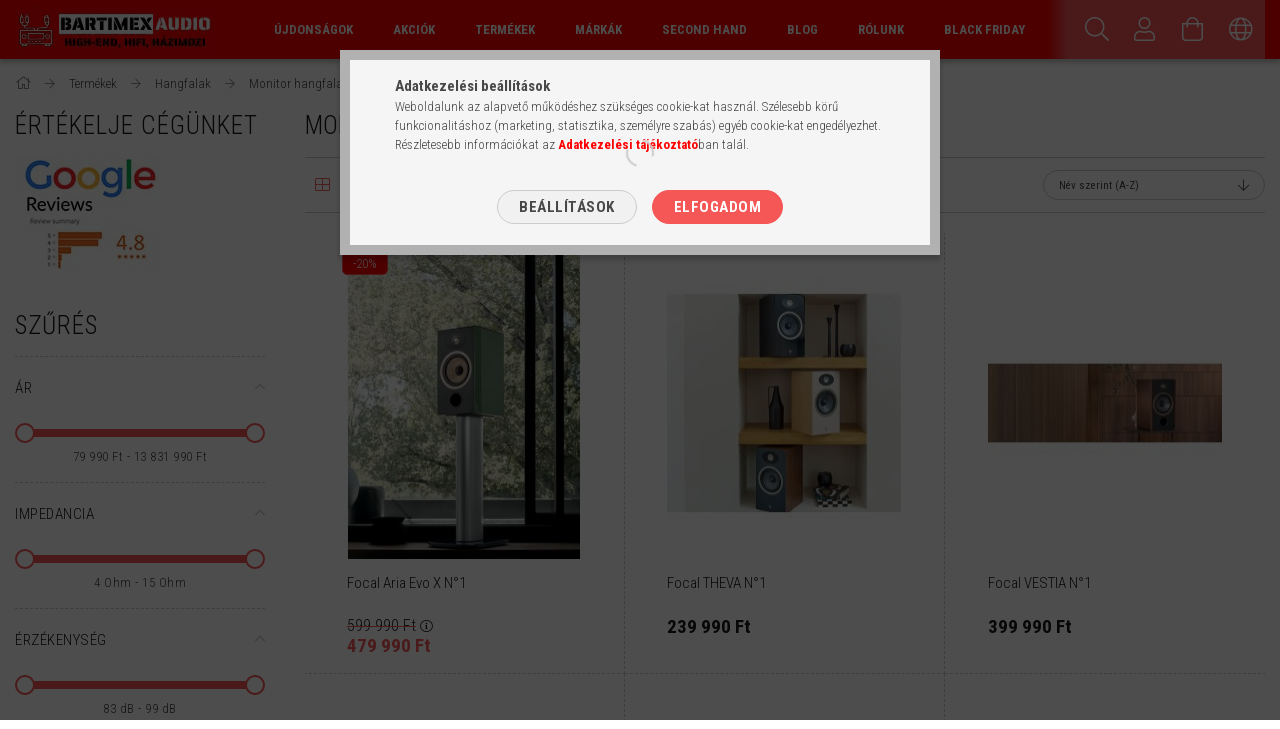

--- FILE ---
content_type: text/html; charset=UTF-8
request_url: https://www.bartimexaudio.hu/termekek/hangfalak/monitor-hangfalak,5
body_size: 50713
content:
<!DOCTYPE html>
<html lang="hu">
<head>
    <meta content="width=device-width, initial-scale=1.0" name="viewport" />
    <link rel="preload" href="https://www.bartimexaudio.hu/!common_design/own/fonts/1700/customicons/custom-icons.woff2" as="font" type="font/woff2" crossorigin>
    <link rel="preload" href="https://www.bartimexaudio.hu/!common_design/own/fonts/fontawesome-5.8.1/css/light.min.css" as="style">
    <link rel="stylesheet" href="https://www.bartimexaudio.hu/!common_design/own/fonts/fontawesome-5.8.1/css/light.min.css" media="print" onload="this.media='all'">
    <noscript>
        <link rel="stylesheet" href="https://www.bartimexaudio.hu/!common_design/own/fonts/fontawesome-5.8.1/css/light.min.css" />
    </noscript>
    <link rel="preconnect" href="https://fonts.gstatic.com">
    <link rel="preload" href="https://fonts.googleapis.com/css2?family=Roboto+Condensed:wght@300;400;700&display=swap&subset=latin-ext" as="style">
    <link rel="stylesheet" href="https://fonts.googleapis.com/css2?family=Roboto+Condensed:wght@300;400;700&display=swap&subset=latin-ext" media="print" onload="this.media='all'">
    <noscript>
        <link rel="stylesheet" href="https://fonts.googleapis.com/css2?family=Roboto+Condensed:wght@300;400;700&display=swap&subset=latin-ext">
    </noscript>

    <meta charset="utf-8">
<meta name="description" content="Monitor hangfalak, Hangfalak, Termékek, 5, Bartimex Audio Webáruház">
<meta name="robots" content="index, follow">
<meta http-equiv="X-UA-Compatible" content="IE=Edge">
<meta property="og:site_name" content="Bartimex Audio Webáruház" />
<meta property="og:title" content="Monitor hangfalak - Hangfalak - Termékek - 5 - Bartimex Audio Webáruház">
<meta property="og:description" content="Monitor hangfalak, Hangfalak, Termékek, 5, Bartimex Audio Webáruház">
<meta property="og:type" content="website">
<meta property="og:url" content="https://www.bartimexaudio.hu/termekek/hangfalak/monitor-hangfalak">
<meta name="facebook-domain-verification" content="zqr6hnjm2zx65bs23shckglgqpudvc">
<meta name="google-site-verification" content="rdbl4BXY-Q7i2-M-Fl_CcFjsMgFE41fx4FnDvR2Jnpg">
<meta name="theme-color" content="#ff0000">
<meta name="msapplication-TileColor" content="#ff0000">
<meta name="mobile-web-app-capable" content="yes">
<meta name="apple-mobile-web-app-capable" content="yes">
<meta name="MobileOptimized" content="320">
<meta name="HandheldFriendly" content="true">

<title>Monitor hangfalak - Hangfalak - Termékek - 5 - Bartimex Audio Webáruház</title>


<script>
var service_type="shop";
var shop_url_main="https://www.bartimexaudio.hu";
var actual_lang="hu";
var money_len="0";
var money_thousend=" ";
var money_dec=",";
var shop_id=64398;
var unas_design_url="https:"+"/"+"/"+"www.bartimexaudio.hu"+"/"+"!common_design"+"/"+"base"+"/"+"001705"+"/";
var unas_design_code='001705';
var unas_base_design_code='1700';
var unas_design_ver=3;
var unas_design_subver=3;
var unas_shop_url='https://www.bartimexaudio.hu';
var responsive="yes";
var price_nullcut_disable=1;
var config_plus=new Array();
config_plus['product_tooltip']=1;
config_plus['cart_redirect']=1;
config_plus['money_type']='Ft';
config_plus['money_type_display']='Ft';
var lang_text=new Array();

var UNAS = UNAS || {};
UNAS.shop={"base_url":'https://www.bartimexaudio.hu',"domain":'www.bartimexaudio.hu',"username":'bartimexaudio.unas.hu',"id":64398,"lang":'hu',"currency_type":'Ft',"currency_code":'HUF',"currency_rate":'1',"currency_length":0,"base_currency_length":0,"canonical_url":'https://www.bartimexaudio.hu/termekek/hangfalak/monitor-hangfalak'};
UNAS.design={"code":'001705',"page":'art'};
UNAS.api_auth="a38ea3a18d529dfef2e8b12c289de56d";
UNAS.customer={"email":'',"id":0,"group_id":0,"without_registration":0};
UNAS.shop["category_id"]="773423";
UNAS.shop["only_private_customer_can_purchase"] = false;
 

UNAS.text = {
    "button_overlay_close": `Bezár`,
    "popup_window": `Felugró ablak`,
    "list": `lista`,
    "updating_in_progress": `frissítés folyamatban`,
    "updated": `frissítve`,
    "is_opened": `megnyitva`,
    "is_closed": `bezárva`,
    "deleted": `törölve`,
    "consent_granted": `hozzájárulás megadva`,
    "consent_rejected": `hozzájárulás elutasítva`,
    "field_is_incorrect": `mező hibás`,
    "error_title": `Hiba!`,
    "product_variants": `termék változatok`,
    "product_added_to_cart": `A termék a kosárba került`,
    "product_added_to_cart_with_qty_problem": `A termékből csak [qty_added_to_cart] [qty_unit] került kosárba`,
    "product_removed_from_cart": `A termék törölve a kosárból`,
    "reg_title_name": `Név`,
    "reg_title_company_name": `Cégnév`,
    "number_of_items_in_cart": `Kosárban lévő tételek száma`,
    "cart_is_empty": `A kosár üres`,
    "cart_updated": `A kosár frissült`
};


UNAS.text["delete_from_compare"]= `Törlés összehasonlításból`;
UNAS.text["comparison"]= `Összehasonlítás`;

UNAS.text["delete_from_favourites"]= `Törlés a kedvencek közül`;
UNAS.text["add_to_favourites"]= `Kedvencekhez`;






window.lazySizesConfig=window.lazySizesConfig || {};
window.lazySizesConfig.loadMode=1;
window.lazySizesConfig.loadHidden=false;

window.dataLayer = window.dataLayer || [];
function gtag(){dataLayer.push(arguments)};
gtag('js', new Date());
</script>

<script src="https://www.bartimexaudio.hu/temp/shop_64398_5f4bb1571f5c15e92260d2d85c0f5a83.js?mod_time=1764958706"></script>

<link href="https://www.bartimexaudio.hu/temp/shop_64398_b1c89419e69f1b4bbe8db6c0b5375f50.css?mod_time=1765293600" rel="stylesheet" type="text/css">

<link href="https://www.bartimexaudio.hu/termekek/hangfalak/monitor-hangfalak" rel="canonical">
<link href="https://www.bartimexaudio.hu/termekek/hangfalak/monitor-hangfalak,4" rel="prev">
<link href="https://www.bartimexaudio.hu/termekek/hangfalak/monitor-hangfalak,6" rel="next">
<link rel="apple-touch-icon" href="https://www.bartimexaudio.hu/shop_ordered/64398/pic/icon/touch-device.png">
<link id="favicon-32x32" rel="icon" type="image/png" href="https://www.bartimexaudio.hu/shop_ordered/64398/pic/icon/favicon-32.png" sizes="32x32">
<link id="favicon-96x96" rel="icon" type="image/png" href="https://www.bartimexaudio.hu/shop_ordered/64398/pic/icon/favicon-96.png" sizes="96x96">
<link href="https://www.bartimexaudio.hu/shop_ordered/64398/design_pic/favicon.ico" rel="shortcut icon">
<script>
        var google_consent=1;
    
        gtag('consent', 'default', {
           'ad_storage': 'denied',
           'ad_user_data': 'denied',
           'ad_personalization': 'denied',
           'analytics_storage': 'denied',
           'functionality_storage': 'denied',
           'personalization_storage': 'denied',
           'security_storage': 'granted'
        });

    
        gtag('consent', 'update', {
           'ad_storage': 'denied',
           'ad_user_data': 'denied',
           'ad_personalization': 'denied',
           'analytics_storage': 'denied',
           'functionality_storage': 'denied',
           'personalization_storage': 'denied',
           'security_storage': 'granted'
        });

        </script>
    <script async src="https://www.googletagmanager.com/gtag/js?id=G-HTJ0T4XZ4R"></script>    <script>
    gtag('config', 'G-HTJ0T4XZ4R');

        </script>
        <script>
    var google_analytics=1;

            gtag('event', 'view_item_list', {
              "currency": "HUF",
              "items": [
                                        {
                          "item_id": "Focalariaevox1",
                          "item_name": "Focal Aria Evo X N°1",
                                                    "item_category": "Termékek/Hangfalak/Monitor hangfalak",                          "price": '479990',
                          "list_position": 1,
                          "list_name": 'Termékek/Hangfalak/Monitor hangfalak'
                      }
                    ,                      {
                          "item_id": "Focaltheva1",
                          "item_name": "Focal THEVA N°1",
                                                    "item_category": "Termékek/Hangfalak/Monitor hangfalak",                          "price": '239990',
                          "list_position": 2,
                          "list_name": 'Termékek/Hangfalak/Monitor hangfalak'
                      }
                    ,                      {
                          "item_id": "Focalvestia1",
                          "item_name": "Focal VESTIA N°1",
                                                    "item_category": "Termékek/Hangfalak/Monitor hangfalak",                          "price": '399990',
                          "list_position": 3,
                          "list_name": 'Termékek/Hangfalak/Monitor hangfalak'
                      }
                    ,                      {
                          "item_id": "Fyneaudioc8sm",
                          "item_name": "Fyne Audio Classic VIII SM",
                                                    "item_category": "Termékek/Hangfalak/Monitor hangfalak",                          "price": '1499990',
                          "list_position": 4,
                          "list_name": 'Termékek/Hangfalak/Monitor hangfalak'
                      }
                    ,                      {
                          "item_id": "Fyneaudiof1-5",
                          "item_name": "Fyne Audio F1-5",
                                                    "item_category": "Termékek/Hangfalak/Monitor hangfalak",                          "price": '1699000',
                          "list_position": 5,
                          "list_name": 'Termékek/Hangfalak/Monitor hangfalak'
                      }
                    ,                      {
                          "item_id": "Fyneaudiof1-8",
                          "item_name": "Fyne Audio F1-8",
                                                    "item_category": "Termékek/Hangfalak/Monitor hangfalak",                          "price": '2999900',
                          "list_position": 6,
                          "list_name": 'Termékek/Hangfalak/Monitor hangfalak'
                      }
                    ,                      {
                          "item_id": "Fyneaudiof500S",
                          "item_name": "Fyne Audio F500S",
                                                    "item_category": "Termékek/Hangfalak/Monitor hangfalak",                          "price": '299990',
                          "list_position": 7,
                          "list_name": 'Termékek/Hangfalak/Monitor hangfalak'
                      }
                    ,                      {
                          "item_id": "Fyneaudiof500SP",
                          "item_name": "Fyne Audio F500SP",
                                                    "item_category": "Termékek/Hangfalak/Monitor hangfalak",                          "price": '599900',
                          "list_position": 8,
                          "list_name": 'Termékek/Hangfalak/Monitor hangfalak'
                      }
                    ,                      {
                          "item_id": "Fyneaudiof5E",
                          "item_name": "Fyne Audio F5E",
                                                    "item_category": "Termékek/Hangfalak/Monitor hangfalak",                          "price": '119990',
                          "list_position": 9,
                          "list_name": 'Termékek/Hangfalak/Monitor hangfalak'
                      }
                    ,                      {
                          "item_id": "Fyneaudiof7002024",
                          "item_name": "Fyne Audio F700 2024",
                                                    "item_category": "Termékek/Hangfalak/Monitor hangfalak",                          "price": '1599900',
                          "list_position": 10,
                          "list_name": 'Termékek/Hangfalak/Monitor hangfalak'
                      }
                    ,                      {
                          "item_id": "Fyneaudiof7012024",
                          "item_name": "Fyne Audio F701 2024",
                                                    "item_category": "Termékek/Hangfalak/Monitor hangfalak",                          "price": '2399900',
                          "list_position": 11,
                          "list_name": 'Termékek/Hangfalak/Monitor hangfalak'
                      }
                    ,                      {
                          "item_id": "Fyneaudiof701sp",
                          "item_name": "Fyne Audio F701SP",
                                                    "item_category": "Termékek/Hangfalak/Monitor hangfalak",                          "price": '2499900',
                          "list_position": 12,
                          "list_name": 'Termékek/Hangfalak/Monitor hangfalak'
                      }
                                  ],
              'non_interaction': true
        });
           </script>
       <script>
        var google_ads=1;

                gtag('event','remarketing', {
            'ecomm_pagetype': 'category',
            'ecomm_prodid': ["Focalariaevox1","Focaltheva1","Focalvestia1","Fyneaudioc8sm","Fyneaudiof1-5","Fyneaudiof1-8","Fyneaudiof500S","Fyneaudiof500SP","Fyneaudiof5E","Fyneaudiof7002024","Fyneaudiof7012024","Fyneaudiof701sp"]        });
            </script>
    
<script>


      (function() {
let script = document.createElement("script");
script.type = 'module';
script.src = 'https://widget.molin.ai/shop-ai.js?w=q9bhrh1t';
document.head.append(script);
})();
    

</script>


<script id="barat_hud_sr_script">if(document.getElementById("fbarat")===null){var hst = document.createElement("script");hst.src = "//admin.fogyasztobarat.hu/h-api.js";hst.type = "text/javascript";hst.setAttribute("data-id", "0IXGFJP6");hst.setAttribute("id", "fbarat");var hs = document.getElementById("barat_hud_sr_script");hs.parentNode.insertBefore(hst, hs);}</script>



    
    


        <style>
        #header_logo{
            max-width: calc(100% - 160px);
        }
                                                     #header_logo .header_logo__img-outer {
                    overflow: hidden;
                }
                #header_logo .header_logo__img-wrapper {
                    position: relative;
                    display: block;
                }
                #header_logo .header_logo__img {
                    position: absolute;
                    left: 0;
                    right: 0;
                    bottom: 0;
                    top: 0;
                }
                
                .header_logo__element-1 .header_logo__img-outer {
                    width: 200px;
                    max-width: 100%;
                }
                .header_logo__element-1 .header_logo__img-wrapper {
                    padding-top: 25%;
                }

                                @media (max-width: 1023.8px){
                    .header_logo__element-1 .header_logo__img-outer {
                        width: 200px;
                    }
                    .header_logo__element-1 .header_logo__img-wrapper {
                        padding-top: 25%;
                    }
                }
                
                                @media (max-width: 767.8px) {
                    .header_logo__element-1 .header_logo__img-outer {
                        width: 200px;
                    }
                    .header_logo__element-1 .header_logo__img-wrapper {
                        padding-top: 25%;
                    }
                }
                
                                @media (max-width: 479.8px){
                    .header_logo__element-1 .header_logo__img-outer {
                        width: 200px;
                    }
                    .header_logo__element-1 .header_logo__img-wrapper {
                        padding-top: 25%;
                    }
                }
                                        </style>
    
    
    
    
    
    
    
    
    
    
    
    
</head>

<body class='design_ver3 design_subver1 design_subver2 design_subver3' id="ud_shop_art">
<div id="image_to_cart" style="display:none; position:absolute; z-index:100000;"></div>
<div class="overlay_common overlay_warning" id="overlay_cart_add"></div>
<script>$(document).ready(function(){ overlay_init("cart_add",{"onBeforeLoad":false}); });</script>
<div class="overlay_common overlay_dialog" id="overlay_save_filter"></div>
<script>$(document).ready(function(){ overlay_init("save_filter",{"closeOnEsc":true,"closeOnClick":true}); });</script>
<div id="overlay_login_outer"></div>	
	<script>
	$(document).ready(function(){
	    var login_redir_init="";

		$("#overlay_login_outer").overlay({
			onBeforeLoad: function() {
                var login_redir_temp=login_redir_init;
                if (login_redir_act!="") {
                    login_redir_temp=login_redir_act;
                    login_redir_act="";
                }

				                    var temp_href="https://www.bartimexaudio.hu/shop_login.php";
                    if (login_redir_temp!="") temp_href=temp_href+"?login_redir="+encodeURIComponent(login_redir_temp);
					location.href=temp_href;
								},
			top: 50,
						closeOnClick: (config_plus['overlay_close_on_click_forced'] === 1),
			onClose: function(event, overlayIndex) {
				$("#login_redir").val("");
			},
			load: false
		});
		
			});
	function overlay_login() {
		$(document).ready(function(){
			$("#overlay_login_outer").overlay().load();
		});
	}
	function overlay_login_remind() {
        if (unas_design_ver >= 5) {
            $("#overlay_remind").overlay().load();
        } else {
            $(document).ready(function () {
                $("#overlay_login_outer").overlay().close();
                setTimeout('$("#overlay_remind").overlay().load();', 250);
            });
        }
	}

    var login_redir_act="";
    function overlay_login_redir(redir) {
        login_redir_act=redir;
        $("#overlay_login_outer").overlay().load();
    }
	</script>  
	<div class="overlay_common overlay_info" id="overlay_remind"></div>
<script>$(document).ready(function(){ overlay_init("remind",[]); });</script>

	<script>
    	function overlay_login_error_remind() {
		$(document).ready(function(){
			load_login=0;
			$("#overlay_error").overlay().close();
			setTimeout('$("#overlay_remind").overlay().load();', 250);	
		});
	}
	</script>  
	<div class="overlay_common overlay_info" id="overlay_newsletter"></div>
<script>$(document).ready(function(){ overlay_init("newsletter",[]); });</script>

<script>
function overlay_newsletter() {
    $(document).ready(function(){
        $("#overlay_newsletter").overlay().load();
    });
}
</script>
<div class="overlay_common overlay_error" id="overlay_script"></div>
<script>$(document).ready(function(){ overlay_init("script",[]); });</script>
<style> .grecaptcha-badge { display: none !important; } </style>     <script>
    $(document).ready(function() {
        $.ajax({
            type: "GET",
            url: "https://www.bartimexaudio.hu/shop_ajax/ajax_stat.php",
            data: {master_shop_id:"64398",get_ajax:"1"}
        });
    });
    </script>
    

<div id="container" class="page_shop_art_773423 page-box">
	

    <header class="header js-header">
        <div class="header-container container usn">
            <div class="header-inner d-flex no-gutters align-items-center justify-content-between">
                


        <div id="header_logo" class="js-element col-auto pr-3 flex-shrink-1 header-logo" data-element-name="header_logo">
                <div class="header_logo__element-1">
                        <div class="header_logo__img-outer">
                                <a href="https://www.bartimexaudio.hu/">
                                    <picture class="header_logo__img-wrapper">
                                                <source width="200" height="50" media="(max-width: 479.8px)"
                                srcset="https://www.bartimexaudio.hu/!common_design/custom/bartimexaudio.unas.hu/element/layout_hu_header_logo-200x50_1_small.gif?time=1668161227 1x, https://www.bartimexaudio.hu/!common_design/custom/bartimexaudio.unas.hu/element/layout_hu_header_logo-200x50_1_small_retina.gif?time=1668161227 2x"
                        >
                                                                        <source width="200" height="50" media="(max-width: 767.8px)"
                                srcset="https://www.bartimexaudio.hu/!common_design/custom/bartimexaudio.unas.hu/element/layout_hu_header_logo-200x50_1_medium.gif?time=1668161227 1x, https://www.bartimexaudio.hu/!common_design/custom/bartimexaudio.unas.hu/element/layout_hu_header_logo-200x50_1_medium_retina.gif?time=1668161227 2x"
                        >
                                                                        <source width="200" height="50" media="(max-width: 1023.8px)"
                                srcset="https://www.bartimexaudio.hu/!common_design/custom/bartimexaudio.unas.hu/element/layout_hu_header_logo-200x50_1_large.gif?time=1668161227 1x, https://www.bartimexaudio.hu/!common_design/custom/bartimexaudio.unas.hu/element/layout_hu_header_logo-200x50_1_large_retina.gif?time=1668161227 2x"
                        >
                                                <source media="(min-width: 1024px)" srcset="https://www.bartimexaudio.hu/!common_design/custom/bartimexaudio.unas.hu/element/layout_hu_header_logo-200x50_1_default.gif?time=1668161227 1x, https://www.bartimexaudio.hu/!common_design/custom/bartimexaudio.unas.hu/element/layout_hu_header_logo-200x50_1_default_retina.gif?time=1668161227 2x">
                        <img width="200" height="50"
                            class="header_logo__img" fetchpriority="high"  src="https://www.bartimexaudio.hu/!common_design/custom/bartimexaudio.unas.hu/element/layout_hu_header_logo-200x50_1_default.gif?time=1668161227"
                            srcset="https://www.bartimexaudio.hu/!common_design/custom/bartimexaudio.unas.hu/element/layout_hu_header_logo-200x50_1_default.gif?time=1668161227 1x, https://www.bartimexaudio.hu/!common_design/custom/bartimexaudio.unas.hu/element/layout_hu_header_logo-200x50_1_default_retina.gif?time=1668161227 2x"
                            alt="Bartimex Audio Webáruház"
                        >
                    </picture>
                                </a>
                            </div>
                    </div>
            </div>
    
                <div class="col header-menus px-4 align-self-stretch d-none d-xl-block">
                    <div class="main-menu h-100 text-center">
                        <ul class="main-menu__list d-xl-inline-flex align-items-center h-100">
                            




    <li class='cat-box__item cat-box__item-level-0 is-spec-item js-cat-menu-new  cat-dropdown--narrow'>
        <a class='cat-box__name' href='https://www.bartimexaudio.hu/termekek/ujdonsagok'
            >
           <div class="cat-box__name-text line-clamp--3-12">Újdonságok</div>
        </a>
    
    </li>

    <li class='cat-box__item cat-box__item-level-0 is-spec-item js-cat-menu-akcio  cat-dropdown--narrow'>
        <a class='cat-box__name' href='https://www.bartimexaudio.hu/termekek/akcios-termekek'
            >
           <div class="cat-box__name-text line-clamp--3-12">Akciók</div>
        </a>
    
    </li>

    <li class='cat-box__item cat-box__item-level-0 has-item js-cat-menu-726436  cat-dropdown--wide'>
        <a class='cat-box__name' href='https://www.bartimexaudio.hu/termekek'
            >
           <div class="cat-box__name-text line-clamp--3-12">Termékek</div>
        </a>
    

        <div class="cat-box__level-0 drop-shadow-b no-gutters ">
            
                <div class="col row cat-box__inner-levels">
                    
<div class="cat-box__level-1 mb-4">
    <a class="cat-box__level-1-name d-block line-height-12 js-cat-menu-971414" href="https://www.bartimexaudio.hu/termekek/hangfalak">
        Hangfalak

        
    </a>
    
        



<div class="cat-box__level-2 pt-2">

    
        <a class="cat-box__level-2-name line-height-12 d-block js-cat-menu-378744" href="https://www.bartimexaudio.hu/termekek/hangfalak/allo-hangfalak">Álló hangfalak</a>
    
        <a class="cat-box__level-2-name line-height-12 d-block js-cat-menu-773423" href="https://www.bartimexaudio.hu/termekek/hangfalak/monitor-hangfalak">Monitor hangfalak</a>
    
        <a class="cat-box__level-2-name line-height-12 d-block js-cat-menu-215245" href="https://www.bartimexaudio.hu/termekek/hangfalak/aktiv-hangfalak">Aktív hangfalak</a>
    
        <a class="cat-box__level-2-name line-height-12 d-block js-cat-menu-435720" href="https://www.bartimexaudio.hu/Center-hangfalak">Center hangfalak</a>
    
        <a class="cat-box__level-2-name line-height-12 d-block js-cat-menu-143139" href="https://www.bartimexaudio.hu/termekek/hangfalak/sorround-hangfalak">Surround hangfalak</a>
    

    
        <a class="cat-box__more-btn text-muted btn--text d-block icon--a-chevron-right icon--sm" href="https://www.bartimexaudio.hu/termekek/hangfalak">Több</a>
    

</div>

    
</div>

<div class="cat-box__level-1 mb-4">
    <a class="cat-box__level-1-name d-block line-height-12 js-cat-menu-660648" href="https://www.bartimexaudio.hu/termekek/fejhallgatok">
        Fejhallgatók

        
    </a>
    
        



<div class="cat-box__level-2 pt-2">

    
        <a class="cat-box__level-2-name line-height-12 d-block js-cat-menu-136400" href="https://www.bartimexaudio.hu/termekek/fejhallgatok/nyitott-fejhallgatok">Nyitott fejhallgatók</a>
    
        <a class="cat-box__level-2-name line-height-12 d-block js-cat-menu-371701" href="https://www.bartimexaudio.hu/termekek/fejhallgatok/zart-fejhallgatok">Zárt fejhallgatók</a>
    
        <a class="cat-box__level-2-name line-height-12 d-block js-cat-menu-761578" href="https://www.bartimexaudio.hu/termekek/fejhallgatok/vezetek-nelkuli-fejhallgatok">Vezeték nélküli fejhallgatók</a>
    
        <a class="cat-box__level-2-name line-height-12 d-block js-cat-menu-941330" href="https://www.bartimexaudio.hu/termekek/fejhallgatok/fulhallgatok">Fülhallgatók</a>
    
        <a class="cat-box__level-2-name line-height-12 d-block js-cat-menu-635003" href="https://www.bartimexaudio.hu/Fejhallgatok/Gaming-fejhallgatok">Gaming fejhallgatók</a>
    

    

</div>

    
</div>

<div class="cat-box__level-1 mb-4">
    <a class="cat-box__level-1-name d-block line-height-12 js-cat-menu-219139" href="https://www.bartimexaudio.hu/termekek/digitalis-lejatszok">
        Digitális lejátszók

        
    </a>
    
        



<div class="cat-box__level-2 pt-2">

    
        <a class="cat-box__level-2-name line-height-12 d-block js-cat-menu-861634" href="https://www.bartimexaudio.hu/termekek/digitalis-lejatszok/cd-sacd-lejatszok">CD/SACD lejátszók</a>
    
        <a class="cat-box__level-2-name line-height-12 d-block js-cat-menu-624044" href="https://www.bartimexaudio.hu/termekek/digitalis-lejatszok/da-konverterek">DA konverterek</a>
    
        <a class="cat-box__level-2-name line-height-12 d-block js-cat-menu-835630" href="https://www.bartimexaudio.hu/termekek/digitalis-lejatszok/halozati-audiolejatszok">Hálózati audiólejátszók</a>
    
        <a class="cat-box__level-2-name line-height-12 d-block js-cat-menu-304231" href="https://www.bartimexaudio.hu/termekek/digitalis-lejatszok/hordozhato-lejatszok">Hordozható audiólejátszók</a>
    
        <a class="cat-box__level-2-name line-height-12 d-block js-cat-menu-753732" href="https://www.bartimexaudio.hu/termekek/digitalis-lejatszok/medialejatszok">Médialejátszók</a>
    

    
        <a class="cat-box__more-btn text-muted btn--text d-block icon--a-chevron-right icon--sm" href="https://www.bartimexaudio.hu/termekek/digitalis-lejatszok">Több</a>
    

</div>

    
</div>

<div class="cat-box__level-1 mb-4">
    <a class="cat-box__level-1-name d-block line-height-12 js-cat-menu-961502" href="https://www.bartimexaudio.hu/termekek/analog-lejatszok">
        Analóg lejátszók

        
    </a>
    
        



<div class="cat-box__level-2 pt-2">

    
        <a class="cat-box__level-2-name line-height-12 d-block js-cat-menu-500175" href="https://www.bartimexaudio.hu/termekek/analog-lejatszok/lemezjatszok">Lemezjátszók</a>
    
        <a class="cat-box__level-2-name line-height-12 d-block js-cat-menu-251236" href="https://www.bartimexaudio.hu/termekek/analog-lejatszok/hangszedok">Hangszedők</a>
    
        <a class="cat-box__level-2-name line-height-12 d-block js-cat-menu-879793" href="https://www.bartimexaudio.hu/termekek/analog-lejatszok/hangszedo-karok">Hangszedő karok</a>
    
        <a class="cat-box__level-2-name line-height-12 d-block js-cat-menu-384846" href="https://www.bartimexaudio.hu/termekek/analog-lejatszok/illeszto-trafok">Illesztő trafók</a>
    
        <a class="cat-box__level-2-name line-height-12 d-block js-cat-menu-871345" href="https://www.bartimexaudio.hu/termekek/analog-lejatszok/lemezjatszo-kiegeszitok">Lemezjátszó kiegészítők</a>
    

    
        <a class="cat-box__more-btn text-muted btn--text d-block icon--a-chevron-right icon--sm" href="https://www.bartimexaudio.hu/termekek/analog-lejatszok">Több</a>
    

</div>

    
</div>

<div class="cat-box__level-1 mb-4">
    <a class="cat-box__level-1-name d-block line-height-12 js-cat-menu-253715" href="https://www.bartimexaudio.hu/termekek/erositok">
        Erősítők

        
    </a>
    
        



<div class="cat-box__level-2 pt-2">

    
        <a class="cat-box__level-2-name line-height-12 d-block js-cat-menu-257777" href="https://www.bartimexaudio.hu/termekek/erositok/integralt-sztereo-erositok">Integrált sztereó erősítők</a>
    
        <a class="cat-box__level-2-name line-height-12 d-block js-cat-menu-917100" href="https://www.bartimexaudio.hu/termekek/erositok/mono-vegerositok">Mono végerősítők</a>
    
        <a class="cat-box__level-2-name line-height-12 d-block js-cat-menu-833701" href="https://www.bartimexaudio.hu/termekek/erositok/sztereo-vegerositok">Sztereó végerősítők</a>
    
        <a class="cat-box__level-2-name line-height-12 d-block js-cat-menu-315903" href="https://www.bartimexaudio.hu/termekek/erositok/eloerositok">Előerősítők</a>
    
        <a class="cat-box__level-2-name line-height-12 d-block js-cat-menu-440675" href="https://www.bartimexaudio.hu/termekek/erositok/fejhallgato-erositok">Fejhallgató erősítők</a>
    

    
        <a class="cat-box__more-btn text-muted btn--text d-block icon--a-chevron-right icon--sm" href="https://www.bartimexaudio.hu/termekek/erositok">Több</a>
    

</div>

    
</div>

<div class="cat-box__level-1 mb-4">
    <a class="cat-box__level-1-name d-block line-height-12 js-cat-menu-364005" href="https://www.bartimexaudio.hu/termekek/life-style-audio">
        Life Style Audio

        
    </a>
    
        



<div class="cat-box__level-2 pt-2">

    
        <a class="cat-box__level-2-name line-height-12 d-block js-cat-menu-422348" href="https://www.bartimexaudio.hu/termekek/life-style-audio/vezeteknelkuli-hangrendszerek">Vezeték nélküli hangrendszerek</a>
    
        <a class="cat-box__level-2-name line-height-12 d-block js-cat-menu-994411" href="https://www.bartimexaudio.hu/termekek/life-style-audio/micro-hifi">Micro Hifi</a>
    
        <a class="cat-box__level-2-name line-height-12 d-block js-cat-menu-536712" href="https://www.bartimexaudio.hu/termekek/life-style-audio/asztali-radiok">Asztali rádiók</a>
    
        <a class="cat-box__level-2-name line-height-12 d-block js-cat-menu-339320" href="https://www.bartimexaudio.hu/termekek/life-style-audio/desktop-audio-rendszerek">Desktop audio rendszer</a>
    

    

</div>

    
</div>

<div class="cat-box__level-1 mb-4">
    <a class="cat-box__level-1-name d-block line-height-12 js-cat-menu-493496" href="https://www.bartimexaudio.hu/termekek/videotechnika">
        Videotechnika

        
    </a>
    
        



<div class="cat-box__level-2 pt-2">

    
        <a class="cat-box__level-2-name line-height-12 d-block js-cat-menu-164187" href="https://www.bartimexaudio.hu/termekek/videotechnika/hazimozi-projektorok">Házimozi projektorok</a>
    
        <a class="cat-box__level-2-name line-height-12 d-block js-cat-menu-935128" href="https://www.bartimexaudio.hu/termekek/videotechnika/vetitovasznak">Vetítővásznak</a>
    

    

</div>

    
</div>

<div class="cat-box__level-1 mb-4">
    <a class="cat-box__level-1-name d-block line-height-12 js-cat-menu-549172" href="https://www.bartimexaudio.hu/termekek/alkatreszek">
        Alkatrészek

        
    </a>
    
        



<div class="cat-box__level-2 pt-2">

    
        <a class="cat-box__level-2-name line-height-12 d-block js-cat-menu-572891" href="https://www.bartimexaudio.hu/termekek/alkatreszek/elektroncsovek">Elektroncsövek</a>
    
        <a class="cat-box__level-2-name line-height-12 d-block js-cat-menu-274746" href="https://www.bartimexaudio.hu/termekek/alkatreszek/hangszorok">Hangszórók</a>
    

    

</div>

    
</div>

<div class="cat-box__level-1 mb-4">
    <a class="cat-box__level-1-name d-block line-height-12 js-cat-menu-921685" href="https://www.bartimexaudio.hu/termekek/kiegeszitok/kabelek">
        Kábelek

        
    </a>
    
        



<div class="cat-box__level-2 pt-2">

    
        <a class="cat-box__level-2-name line-height-12 d-block js-cat-menu-569639" href="https://www.bartimexaudio.hu/termekek/kiegeszitok/kabelek/hangfal-kabelek">Hangfal kábelek</a>
    
        <a class="cat-box__level-2-name line-height-12 d-block js-cat-menu-616422" href="https://www.bartimexaudio.hu/termekek/kiegeszitok/kabelek/rca-analog-ic-kabelek">RCA analóg IC kábelek</a>
    
        <a class="cat-box__level-2-name line-height-12 d-block js-cat-menu-492700" href="https://www.bartimexaudio.hu/termekek/kiegeszitok/kabelek/xlr-analog-ic-kabelek">XLR analóg IC kábelek</a>
    
        <a class="cat-box__level-2-name line-height-12 d-block js-cat-menu-190872" href="https://www.bartimexaudio.hu/kabelek/din-analog-ic-kabelek">DIN analóg IC kábelek</a>
    
        <a class="cat-box__level-2-name line-height-12 d-block js-cat-menu-154538" href="https://www.bartimexaudio.hu/termekek/kiegeszitok/kabelek/halozati-kabelek">Hálózati tápkábelek</a>
    

    
        <a class="cat-box__more-btn text-muted btn--text d-block icon--a-chevron-right icon--sm" href="https://www.bartimexaudio.hu/termekek/kiegeszitok/kabelek">Több</a>
    

</div>

    
</div>

<div class="cat-box__level-1 mb-4">
    <a class="cat-box__level-1-name d-block line-height-12 js-cat-menu-496338" href="https://www.bartimexaudio.hu/termekek/kiegeszitok">
        Kiegészítők

        
    </a>
    
        



<div class="cat-box__level-2 pt-2">

    
        <a class="cat-box__level-2-name line-height-12 d-block js-cat-menu-393411" href="https://www.bartimexaudio.hu/termekek/kiegeszitok/allvanyok">Állványok</a>
    
        <a class="cat-box__level-2-name line-height-12 d-block js-cat-menu-475171" href="https://www.bartimexaudio.hu/termekek/kiegeszitok/tapszurok">Tápszűrők, tápegységek</a>
    
        <a class="cat-box__level-2-name line-height-12 d-block js-cat-menu-828552" href="https://www.bartimexaudio.hu/Audiofil-hanglemezek">Audiofil hanglemezek</a>
    
        <a class="cat-box__level-2-name line-height-12 d-block js-cat-menu-160496" href="https://www.bartimexaudio.hu/Audiofil-mesterszalagok">Audiofil mesterszalagok</a>
    
        <a class="cat-box__level-2-name line-height-12 d-block js-cat-menu-648976" href="https://www.bartimexaudio.hu/termekek/kiegeszitok/synology-nas-ok">Synology NAS-ok</a>
    

    
        <a class="cat-box__more-btn text-muted btn--text d-block icon--a-chevron-right icon--sm" href="https://www.bartimexaudio.hu/termekek/kiegeszitok">Több</a>
    

</div>

    
</div>

<div class="cat-box__level-1 mb-4">
    <a class="cat-box__level-1-name d-block line-height-12 js-cat-menu-617889" href="https://www.bartimexaudio.hu/termekek/hajohifi">
        Hajóhifi

        
    </a>
    
        



<div class="cat-box__level-2 pt-2">

    
        <a class="cat-box__level-2-name line-height-12 d-block js-cat-menu-622045" href="https://www.bartimexaudio.hu/termekek/hajohifi/marine-hangszorok">Marine hangszórók</a>
    
        <a class="cat-box__level-2-name line-height-12 d-block js-cat-menu-897146" href="https://www.bartimexaudio.hu/termekek/hajohifi/marine-fejegysegek">Marine fejegységek</a>
    
        <a class="cat-box__level-2-name line-height-12 d-block js-cat-menu-128838" href="https://www.bartimexaudio.hu/termekek/hajohifi/marine-erositok">Marine erősítők</a>
    

    

</div>

    
</div>

<div class="cat-box__level-1 mb-4">
    <a class="cat-box__level-1-name d-block line-height-12 js-cat-menu-558372" href="https://www.bartimexaudio.hu/termekek/haztartasi-gepek">
        Háztartási gépek

        
    </a>
    
        



<div class="cat-box__level-2 pt-2">

    
        <a class="cat-box__level-2-name line-height-12 d-block js-cat-menu-571434" href="https://www.bartimexaudio.hu/termekek/haztartasi-gepek/okosotthon-termekek">Okosotthon termékek</a>
    

    

</div>

    
</div>

<div class="cat-box__level-1 mb-4">
    <a class="cat-box__level-1-name d-block line-height-12 js-cat-menu-818515" href="https://www.bartimexaudio.hu/termekek/magyar-temekek">
        Magyar termékek

        
    </a>
    
</div>

<div class="cat-box__level-1 mb-4">
    <a class="cat-box__level-1-name d-block line-height-12 js-cat-menu-175948" href="https://www.bartimexaudio.hu/csomagajanlatok">
        Csomagajánlatok

        
    </a>
    
</div>

<div class="cat-box__level-1 mb-4">
    <a class="cat-box__level-1-name d-block line-height-12 js-cat-menu-937322" href="https://www.bartimexaudio.hu/EISA-dijas-termekeink">
        EISA díjas termékeink

        
    </a>
    
</div>

                </div>
                
            

            
        </div>

    
    </li>

    <li class='cat-box__item cat-box__item-level-0 has-item js-cat-menu-733149  cat-dropdown--wide'>
        <a class='cat-box__name' href='https://www.bartimexaudio.hu/Markak'
            >
           <div class="cat-box__name-text line-clamp--3-12">Márkák</div>
        </a>
    

        <div class="cat-box__level-0 drop-shadow-b no-gutters ">
            
                <div class="col row cat-box__inner-levels">
                    
<div class="cat-box__level-1 mb-4">
    <a class="cat-box__level-1-name d-block line-height-12 js-cat-menu-194177" href="https://www.bartimexaudio.hu/2xHD">
        2xHD

        
    </a>
    
</div>

<div class="cat-box__level-1 mb-4">
    <a class="cat-box__level-1-name d-block line-height-12 js-cat-menu-591302" href="https://www.bartimexaudio.hu/termekek/manufacturer/acoustic-energy">
        Acoustic Energy

        
    </a>
    
</div>

<div class="cat-box__level-1 mb-4">
    <a class="cat-box__level-1-name d-block line-height-12 js-cat-menu-939518" href="https://www.bartimexaudio.hu/termekek/manufacturer/acoustic-solid">
        Acoustic Solid

        
    </a>
    
</div>

<div class="cat-box__level-1 mb-4">
    <a class="cat-box__level-1-name d-block line-height-12 js-cat-menu-367580" href="https://www.bartimexaudio.hu/termekek/manufacturer/advance-acoustic">
        Advance Acoustic

        
    </a>
    
</div>

<div class="cat-box__level-1 mb-4">
    <a class="cat-box__level-1-name d-block line-height-12 js-cat-menu-949350" href="https://www.bartimexaudio.hu/termekek/manufacturer/aeotec">
        Aeotec

        
    </a>
    
</div>

<div class="cat-box__level-1 mb-4">
    <a class="cat-box__level-1-name d-block line-height-12 js-cat-menu-643871" href="https://www.bartimexaudio.hu/termekek/manufacturer/aesthetix">
        Aesthetix

        
    </a>
    
</div>

<div class="cat-box__level-1 mb-4">
    <a class="cat-box__level-1-name d-block line-height-12 js-cat-menu-427378" href="https://www.bartimexaudio.hu/termekek/manufacturer/anthem">
        Anthem

        
    </a>
    
</div>

<div class="cat-box__level-1 mb-4">
    <a class="cat-box__level-1-name d-block line-height-12 js-cat-menu-587228" href="https://www.bartimexaudio.hu/termekek/manufacturer/argon-audio">
        Argon Audio

        
    </a>
    
</div>

<div class="cat-box__level-1 mb-4">
    <a class="cat-box__level-1-name d-block line-height-12 js-cat-menu-833058" href="https://www.bartimexaudio.hu/Artesania-Audio">
        Artesania Audio

        
    </a>
    
</div>

<div class="cat-box__level-1 mb-4">
    <a class="cat-box__level-1-name d-block line-height-12 js-cat-menu-686857" href="https://www.bartimexaudio.hu/termekek/manufacturer/artsound">
        ArtSound

        
    </a>
    
</div>

<div class="cat-box__level-1 mb-4">
    <a class="cat-box__level-1-name d-block line-height-12 js-cat-menu-712991" href="https://www.bartimexaudio.hu/Arylic">
        Arylic

        
    </a>
    
</div>

<div class="cat-box__level-1 mb-4">
    <a class="cat-box__level-1-name d-block line-height-12 js-cat-menu-502579" href="https://www.bartimexaudio.hu/Atlas-Cables">
        Atlas Cables

        
    </a>
    
</div>

<div class="cat-box__level-1 mb-4">
    <a class="cat-box__level-1-name d-block line-height-12 js-cat-menu-550542" href="https://www.bartimexaudio.hu/Atoll">
        Atoll

        
    </a>
    
</div>

<div class="cat-box__level-1 mb-4">
    <a class="cat-box__level-1-name d-block line-height-12 js-cat-menu-139704" href="https://www.bartimexaudio.hu/Audio-Analogue">
        Audio Analogue

        
    </a>
    
</div>

<div class="cat-box__level-1 mb-4">
    <a class="cat-box__level-1-name d-block line-height-12 js-cat-menu-275300" href="https://www.bartimexaudio.hu/Audio-Desk-Systeme">
        Audio Desk Systeme

        
    </a>
    
</div>

<div class="cat-box__level-1 mb-4">
    <a class="cat-box__level-1-name d-block line-height-12 js-cat-menu-478778" href="https://www.bartimexaudio.hu/Audio-Engineers">
        Audio Engineers

        
    </a>
    
</div>

<div class="cat-box__level-1 mb-4">
    <a class="cat-box__level-1-name d-block line-height-12 js-cat-menu-757269" href="https://www.bartimexaudio.hu/Audio-Pro">
        Audio Pro

        
    </a>
    
</div>

<div class="cat-box__level-1 mb-4">
    <a class="cat-box__level-1-name d-block line-height-12 js-cat-menu-127493" href="https://www.bartimexaudio.hu/Audio-Research">
        Audio Research

        
    </a>
    
</div>

<div class="cat-box__level-1 mb-4">
    <a class="cat-box__level-1-name d-block line-height-12 js-cat-menu-484872" href="https://www.bartimexaudio.hu/termekek/manufacturer/audio-technica">
        Audio-Technica

        
    </a>
    
</div>

<div class="cat-box__level-1 mb-4">
    <a class="cat-box__level-1-name d-block line-height-12 js-cat-menu-375921" href="https://www.bartimexaudio.hu/termekek/manufacturer/audioquest">
        Audioquest

        
    </a>
    
</div>

<div class="cat-box__level-1 mb-4">
    <a class="cat-box__level-1-name d-block line-height-12 js-cat-menu-549400" href="https://www.bartimexaudio.hu/termekek/manufacturer/auralic">
        Auralic

        
    </a>
    
</div>

<div class="cat-box__level-1 mb-4">
    <a class="cat-box__level-1-name d-block line-height-12 js-cat-menu-384317" href="https://www.bartimexaudio.hu/termekek/manufacturer/aurender">
        Aurender

        
    </a>
    
</div>

<div class="cat-box__level-1 mb-4">
    <a class="cat-box__level-1-name d-block line-height-12 js-cat-menu-492600" href="https://www.bartimexaudio.hu/Austrian-Audio">
        Austrian Audio

        
    </a>
    
</div>

<div class="cat-box__level-1 mb-4">
    <a class="cat-box__level-1-name d-block line-height-12 js-cat-menu-107305" href="https://www.bartimexaudio.hu/termekek/manufacturer/avm">
        AVM

        
    </a>
    
</div>

<div class="cat-box__level-1 mb-4">
    <a class="cat-box__level-1-name d-block line-height-12 js-cat-menu-429370" href="https://www.bartimexaudio.hu/termekek/manufacturer/ayre">
        Ayre

        
    </a>
    
</div>

<div class="cat-box__level-1 mb-4">
    <a class="cat-box__level-1-name d-block line-height-12 js-cat-menu-427105" href="https://www.bartimexaudio.hu/Bassocontinuo">
        Bassocontinuo

        
    </a>
    
</div>

<div class="cat-box__level-1 mb-4">
    <a class="cat-box__level-1-name d-block line-height-12 js-cat-menu-972522" href="https://www.bartimexaudio.hu/termekek/manufacturer/benz-micro">
        Benz Micro

        
    </a>
    
</div>

<div class="cat-box__level-1 mb-4">
    <a class="cat-box__level-1-name d-block line-height-12 js-cat-menu-158992" href="https://www.bartimexaudio.hu/termekek/manufacturer/beyerdynamic">
        Beyerdynamic

        
    </a>
    
</div>

<div class="cat-box__level-1 mb-4">
    <a class="cat-box__level-1-name d-block line-height-12 js-cat-menu-804775" href="https://www.bartimexaudio.hu/termekek/manufacturer/blok">
        Blok

        
    </a>
    
</div>

<div class="cat-box__level-1 mb-4">
    <a class="cat-box__level-1-name d-block line-height-12 js-cat-menu-883261" href="https://www.bartimexaudio.hu/termekek/manufacturer/bluesound">
        Bluesound

        
    </a>
    
</div>

<div class="cat-box__level-1 mb-4">
    <a class="cat-box__level-1-name d-block line-height-12 js-cat-menu-461952" href="https://www.bartimexaudio.hu/Bowers-Wilkins">
        Bowers & Wilkins

        
    </a>
    
</div>

<div class="cat-box__level-1 mb-4">
    <a class="cat-box__level-1-name d-block line-height-12 js-cat-menu-588024" href="https://www.bartimexaudio.hu/termekek/manufacturer/cambridge-audio">
        Cambridge Audio

        
    </a>
    
</div>

<div class="cat-box__level-1 mb-4">
    <a class="cat-box__level-1-name d-block line-height-12 js-cat-menu-608940" href="https://www.bartimexaudio.hu/Canor">
        Canor

        
    </a>
    
</div>

<div class="cat-box__level-1 mb-4">
    <a class="cat-box__level-1-name d-block line-height-12 js-cat-menu-770681" href="https://www.bartimexaudio.hu/termekek/manufacturer/conrad-johnson">
        Conrad-Johnson

        
    </a>
    
</div>

<div class="cat-box__level-1 mb-4">
    <a class="cat-box__level-1-name d-block line-height-12 js-cat-menu-541657" href="https://www.bartimexaudio.hu/termekek/manufacturer/creaktiv">
        Creaktiv

        
    </a>
    
</div>

<div class="cat-box__level-1 mb-4">
    <a class="cat-box__level-1-name d-block line-height-12 js-cat-menu-908051" href="https://www.bartimexaudio.hu/termekek/manufacturer/crystal-cable">
        Crystal Cable

        
    </a>
    
</div>

<div class="cat-box__level-1 mb-4">
    <a class="cat-box__level-1-name d-block line-height-12 js-cat-menu-330396" href="https://www.bartimexaudio.hu/termekek/manufacturer/dali">
        Dali

        
    </a>
    
</div>

<div class="cat-box__level-1 mb-4">
    <a class="cat-box__level-1-name d-block line-height-12 js-cat-menu-532350" href="https://www.bartimexaudio.hu/spl/532350/Dan-D039agostino">
        Dan D&#039;agostino

        
    </a>
    
</div>

<div class="cat-box__level-1 mb-4">
    <a class="cat-box__level-1-name d-block line-height-12 js-cat-menu-615449" href="https://www.bartimexaudio.hu/Denafrips">
        Denafrips

        
    </a>
    
</div>

<div class="cat-box__level-1 mb-4">
    <a class="cat-box__level-1-name d-block line-height-12 js-cat-menu-209728" href="https://www.bartimexaudio.hu/termekek/manufacturer/denon">
        Denon

        
    </a>
    
</div>

<div class="cat-box__level-1 mb-4">
    <a class="cat-box__level-1-name d-block line-height-12 js-cat-menu-972191" href="https://www.bartimexaudio.hu/Dorn-Acoustics">
        Dorn Acoustics

        
    </a>
    
</div>

<div class="cat-box__level-1 mb-4">
    <a class="cat-box__level-1-name d-block line-height-12 js-cat-menu-137013" href="https://www.bartimexaudio.hu/termekek/manufacturer/hdi-dune">
        Dune

        
    </a>
    
</div>

<div class="cat-box__level-1 mb-4">
    <a class="cat-box__level-1-name d-block line-height-12 js-cat-menu-425658" href="https://www.bartimexaudio.hu/termekek/manufacturer/elac">
        Elac

        
    </a>
    
</div>

<div class="cat-box__level-1 mb-4">
    <a class="cat-box__level-1-name d-block line-height-12 js-cat-menu-697967" href="https://www.bartimexaudio.hu/termekek/manufacturer/electrocompaniet">
        Electrocompaniet

        
    </a>
    
</div>

<div class="cat-box__level-1 mb-4">
    <a class="cat-box__level-1-name d-block line-height-12 js-cat-menu-435060" href="https://www.bartimexaudio.hu/termekek/manufacturer/epson">
        Epson

        
    </a>
    
</div>

<div class="cat-box__level-1 mb-4">
    <a class="cat-box__level-1-name d-block line-height-12 js-cat-menu-718808" href="https://www.bartimexaudio.hu/termekek/manufacturer/falcon-acoustics">
        Falcon Acoustics

        
    </a>
    
</div>

<div class="cat-box__level-1 mb-4">
    <a class="cat-box__level-1-name d-block line-height-12 js-cat-menu-946825" href="https://www.bartimexaudio.hu/Fezz-Audio">
        Fezz Audio

        
    </a>
    
</div>

<div class="cat-box__level-1 mb-4">
    <a class="cat-box__level-1-name d-block line-height-12 js-cat-menu-418811" href="https://www.bartimexaudio.hu/termekek/manufacturer/fibaro">
        Fibaro

        
    </a>
    
</div>

<div class="cat-box__level-1 mb-4">
    <a class="cat-box__level-1-name d-block line-height-12 js-cat-menu-111813" href="https://www.bartimexaudio.hu/termekek/manufacturer/fiio">
        FiiO

        
    </a>
    
</div>

<div class="cat-box__level-1 mb-4">
    <a class="cat-box__level-1-name d-block line-height-12 js-cat-menu-180503" href="https://www.bartimexaudio.hu/Final-Audio">
        Final Audio

        
    </a>
    
</div>

<div class="cat-box__level-1 mb-4">
    <a class="cat-box__level-1-name d-block line-height-12 js-cat-menu-773049" href="https://www.bartimexaudio.hu/termekek/manufacturer/focal">
        Focal

        
    </a>
    
</div>

<div class="cat-box__level-1 mb-4">
    <a class="cat-box__level-1-name d-block line-height-12 js-cat-menu-490653" href="https://www.bartimexaudio.hu/termekek/manufacturer/fyne-audio">
        Fyne Audio

        
    </a>
    
</div>

<div class="cat-box__level-1 mb-4">
    <a class="cat-box__level-1-name d-block line-height-12 js-cat-menu-654435" href="https://www.bartimexaudio.hu/Gallo-Acoustics">
        Gallo Acoustics

        
    </a>
    
</div>

<div class="cat-box__level-1 mb-4">
    <a class="cat-box__level-1-name d-block line-height-12 js-cat-menu-243384" href="https://www.bartimexaudio.hu/termekek/manufacturer/glanz">
        Glanz

        
    </a>
    
</div>

<div class="cat-box__level-1 mb-4">
    <a class="cat-box__level-1-name d-block line-height-12 js-cat-menu-459427" href="https://www.bartimexaudio.hu/GoldenEar">
        GoldenEar

        
    </a>
    
</div>

<div class="cat-box__level-1 mb-4">
    <a class="cat-box__level-1-name d-block line-height-12 js-cat-menu-439531" href="https://www.bartimexaudio.hu/termekek/manufacturer/harbeth">
        Harbeth

        
    </a>
    
</div>

<div class="cat-box__level-1 mb-4">
    <a class="cat-box__level-1-name d-block line-height-12 js-cat-menu-556800" href="https://www.bartimexaudio.hu/termekek/manufacturer/heed-audio">
        Heed Audio

        
    </a>
    
</div>

<div class="cat-box__level-1 mb-4">
    <a class="cat-box__level-1-name d-block line-height-12 js-cat-menu-128723" href="https://www.bartimexaudio.hu/termekek/manufacturer/hegel">
        Hegel

        
    </a>
    
</div>

<div class="cat-box__level-1 mb-4">
    <a class="cat-box__level-1-name d-block line-height-12 js-cat-menu-119334" href="https://www.bartimexaudio.hu/termekek/manufacturer/heltun">
        Heltun

        
    </a>
    
</div>

<div class="cat-box__level-1 mb-4">
    <a class="cat-box__level-1-name d-block line-height-12 js-cat-menu-151677" href="https://www.bartimexaudio.hu/termekek/manufacturer/hifiman">
        HifiMan

        
    </a>
    
</div>

<div class="cat-box__level-1 mb-4">
    <a class="cat-box__level-1-name d-block line-height-12 js-cat-menu-279260" href="https://www.bartimexaudio.hu/termekek/manufacturer/ibasso">
        iBasso

        
    </a>
    
</div>

<div class="cat-box__level-1 mb-4">
    <a class="cat-box__level-1-name d-block line-height-12 js-cat-menu-218719" href="https://www.bartimexaudio.hu/termekek/manufacturer/ifi">
        iFi Audio

        
    </a>
    
</div>

<div class="cat-box__level-1 mb-4">
    <a class="cat-box__level-1-name d-block line-height-12 js-cat-menu-465181" href="https://www.bartimexaudio.hu/termekek/manufacturer/isotek">
        Isotek

        
    </a>
    
</div>

<div class="cat-box__level-1 mb-4">
    <a class="cat-box__level-1-name d-block line-height-12 js-cat-menu-272204" href="https://www.bartimexaudio.hu/termekek/manufacturer/jl-audio">
        JL Audio

        
    </a>
    
</div>

<div class="cat-box__level-1 mb-4">
    <a class="cat-box__level-1-name d-block line-height-12 js-cat-menu-955294" href="https://www.bartimexaudio.hu/termekek/manufacturer/kanto-audio">
        Kanto Audio

        
    </a>
    
</div>

<div class="cat-box__level-1 mb-4">
    <a class="cat-box__level-1-name d-block line-height-12 js-cat-menu-171641" href="https://www.bartimexaudio.hu/termekek/manufacturer/kef">
        KEF

        
    </a>
    
</div>

<div class="cat-box__level-1 mb-4">
    <a class="cat-box__level-1-name d-block line-height-12 js-cat-menu-789990" href="https://www.bartimexaudio.hu/Kii">
        Kii

        
    </a>
    
</div>

<div class="cat-box__level-1 mb-4">
    <a class="cat-box__level-1-name d-block line-height-12 js-cat-menu-712627" href="https://www.bartimexaudio.hu/termekek/manufacturer/klh-audio">
        KLH Audio

        
    </a>
    
</div>

<div class="cat-box__level-1 mb-4">
    <a class="cat-box__level-1-name d-block line-height-12 js-cat-menu-137401" href="https://www.bartimexaudio.hu/termekek/manufacturer/klipsch">
        Klipsch

        
    </a>
    
</div>

<div class="cat-box__level-1 mb-4">
    <a class="cat-box__level-1-name d-block line-height-12 js-cat-menu-738180" href="https://www.bartimexaudio.hu/termekek/manufacturer/lavardin">
        Lavardin

        
    </a>
    
</div>

<div class="cat-box__level-1 mb-4">
    <a class="cat-box__level-1-name d-block line-height-12 js-cat-menu-425620" href="https://www.bartimexaudio.hu/termekek/manufacturer/living-voice">
        Living Voice

        
    </a>
    
</div>

<div class="cat-box__level-1 mb-4">
    <a class="cat-box__level-1-name d-block line-height-12 js-cat-menu-909885" href="https://www.bartimexaudio.hu/termekek/manufacturer/lotoo">
        Lotoo

        
    </a>
    
</div>

<div class="cat-box__level-1 mb-4">
    <a class="cat-box__level-1-name d-block line-height-12 js-cat-menu-127973" href="https://www.bartimexaudio.hu/termekek/manufacturer/lumin">
        Lumin

        
    </a>
    
</div>

<div class="cat-box__level-1 mb-4">
    <a class="cat-box__level-1-name d-block line-height-12 js-cat-menu-732252" href="https://www.bartimexaudio.hu/termekek/manufacturer/luxman">
        Luxman

        
    </a>
    
</div>

<div class="cat-box__level-1 mb-4">
    <a class="cat-box__level-1-name d-block line-height-12 js-cat-menu-926035" href="https://www.bartimexaudio.hu/termekek/manufacturer/magnat">
        Magnat

        
    </a>
    
</div>

<div class="cat-box__level-1 mb-4">
    <a class="cat-box__level-1-name d-block line-height-12 js-cat-menu-850098" href="https://www.bartimexaudio.hu/termekek/manufacturer/malodesign">
        MaloDesign

        
    </a>
    
</div>

<div class="cat-box__level-1 mb-4">
    <a class="cat-box__level-1-name d-block line-height-12 js-cat-menu-327258" href="https://www.bartimexaudio.hu/termekek/manufacturer/marantz">
        Marantz

        
    </a>
    
</div>

<div class="cat-box__level-1 mb-4">
    <a class="cat-box__level-1-name d-block line-height-12 js-cat-menu-640522" href="https://www.bartimexaudio.hu/termekek/manufacturer/martin-logan">
        Martin Logan

        
    </a>
    
</div>

<div class="cat-box__level-1 mb-4">
    <a class="cat-box__level-1-name d-block line-height-12 js-cat-menu-634624" href="https://www.bartimexaudio.hu/termekek/manufacturer/mastersound">
        Mastersound

        
    </a>
    
</div>

<div class="cat-box__level-1 mb-4">
    <a class="cat-box__level-1-name d-block line-height-12 js-cat-menu-643396" href="https://www.bartimexaudio.hu/termekek/manufacturer/mcintosh">
        McIntosh

        
    </a>
    
</div>

<div class="cat-box__level-1 mb-4">
    <a class="cat-box__level-1-name d-block line-height-12 js-cat-menu-901992" href="https://www.bartimexaudio.hu/termekek/manufacturer/mco-home">
        MCO Home

        
    </a>
    
</div>

<div class="cat-box__level-1 mb-4">
    <a class="cat-box__level-1-name d-block line-height-12 js-cat-menu-339220" href="https://www.bartimexaudio.hu/termekek/manufacturer/meze">
        Meze

        
    </a>
    
</div>

<div class="cat-box__level-1 mb-4">
    <a class="cat-box__level-1-name d-block line-height-12 js-cat-menu-375481" href="https://www.bartimexaudio.hu/termekek/manufacturer/mofi">
        MoFi

        
    </a>
    
</div>

<div class="cat-box__level-1 mb-4">
    <a class="cat-box__level-1-name d-block line-height-12 js-cat-menu-500225" href="https://www.bartimexaudio.hu/Morel">
        Morel

        
    </a>
    
</div>

<div class="cat-box__level-1 mb-4">
    <a class="cat-box__level-1-name d-block line-height-12 js-cat-menu-954874" href="https://www.bartimexaudio.hu/termekek/manufacturer/nad">
        NAD

        
    </a>
    
</div>

<div class="cat-box__level-1 mb-4">
    <a class="cat-box__level-1-name d-block line-height-12 js-cat-menu-570811" href="https://www.bartimexaudio.hu/Nagra">
        Nagra

        
    </a>
    
</div>

<div class="cat-box__level-1 mb-4">
    <a class="cat-box__level-1-name d-block line-height-12 js-cat-menu-599751" href="https://www.bartimexaudio.hu/termekek/manufacturer/naim">
        Naim

        
    </a>
    
</div>

<div class="cat-box__level-1 mb-4">
    <a class="cat-box__level-1-name d-block line-height-12 js-cat-menu-956982" href="https://www.bartimexaudio.hu/termekek/manufacturer/neat-acoustics">
        Neat Acoustics

        
    </a>
    
</div>

<div class="cat-box__level-1 mb-4">
    <a class="cat-box__level-1-name d-block line-height-12 js-cat-menu-673877" href="https://www.bartimexaudio.hu/termekek/manufacturer/neo">
        NEO

        
    </a>
    
</div>

<div class="cat-box__level-1 mb-4">
    <a class="cat-box__level-1-name d-block line-height-12 js-cat-menu-734522" href="https://www.bartimexaudio.hu/termekek/manufacturer/nordost">
        Nordost

        
    </a>
    
</div>

<div class="cat-box__level-1 mb-4">
    <a class="cat-box__level-1-name d-block line-height-12 js-cat-menu-322684" href="https://www.bartimexaudio.hu/termekek/manufacturer/okki-nokki">
        Okki Nokki

        
    </a>
    
</div>

<div class="cat-box__level-1 mb-4">
    <a class="cat-box__level-1-name d-block line-height-12 js-cat-menu-635985" href="https://www.bartimexaudio.hu/termekek/manufacturer/onkyo">
        Onkyo

        
    </a>
    
</div>

<div class="cat-box__level-1 mb-4">
    <a class="cat-box__level-1-name d-block line-height-12 js-cat-menu-301314" href="https://www.bartimexaudio.hu/termekek/manufacturer/opera">
        Opera

        
    </a>
    
</div>

<div class="cat-box__level-1 mb-4">
    <a class="cat-box__level-1-name d-block line-height-12 js-cat-menu-813110" href="https://www.bartimexaudio.hu/termekek/manufacturer/ortofon">
        Ortofon

        
    </a>
    
</div>

<div class="cat-box__level-1 mb-4">
    <a class="cat-box__level-1-name d-block line-height-12 js-cat-menu-113248" href="https://www.bartimexaudio.hu/termekek/manufacturer/paradigm">
        Paradigm

        
    </a>
    
</div>

<div class="cat-box__level-1 mb-4">
    <a class="cat-box__level-1-name d-block line-height-12 js-cat-menu-988601" href="https://www.bartimexaudio.hu/termekek/manufacturer/psvane">
        Psvane

        
    </a>
    
</div>

<div class="cat-box__level-1 mb-4">
    <a class="cat-box__level-1-name d-block line-height-12 js-cat-menu-194858" href="https://www.bartimexaudio.hu/termekek/manufacturer/phasemation">
        Phasemation

        
    </a>
    
</div>

<div class="cat-box__level-1 mb-4">
    <a class="cat-box__level-1-name d-block line-height-12 js-cat-menu-674258" href="https://www.bartimexaudio.hu/termekek/manufacturer/pioneer">
        Pioneer

        
    </a>
    
</div>

<div class="cat-box__level-1 mb-4">
    <a class="cat-box__level-1-name d-block line-height-12 js-cat-menu-940083" href="https://www.bartimexaudio.hu/termekek/manufacturer/polk-audio">
        Polk Audio

        
    </a>
    
</div>

<div class="cat-box__level-1 mb-4">
    <a class="cat-box__level-1-name d-block line-height-12 js-cat-menu-247961" href="https://www.bartimexaudio.hu/termekek/manufacturer/popp">
        Popp

        
    </a>
    
</div>

<div class="cat-box__level-1 mb-4">
    <a class="cat-box__level-1-name d-block line-height-12 js-cat-menu-877447" href="https://www.bartimexaudio.hu/termekek/manufacturer/primare">
        Primare

        
    </a>
    
</div>

<div class="cat-box__level-1 mb-4">
    <a class="cat-box__level-1-name d-block line-height-12 js-cat-menu-184853" href="https://www.bartimexaudio.hu/termekek/manufacturer/pro-ject">
        Pro-Ject

        
    </a>
    
</div>

<div class="cat-box__level-1 mb-4">
    <a class="cat-box__level-1-name d-block line-height-12 js-cat-menu-442065" href="https://www.bartimexaudio.hu/Puritan_Audio">
        Puritan Audio

        
    </a>
    
</div>

<div class="cat-box__level-1 mb-4">
    <a class="cat-box__level-1-name d-block line-height-12 js-cat-menu-197806" href="https://www.bartimexaudio.hu/Pylon-Audio">
        Pylon Audio

        
    </a>
    
</div>

<div class="cat-box__level-1 mb-4">
    <a class="cat-box__level-1-name d-block line-height-12 js-cat-menu-824256" href="https://www.bartimexaudio.hu/termekek/manufacturer/q-acoustics">
        Q Acoustics

        
    </a>
    
</div>

<div class="cat-box__level-1 mb-4">
    <a class="cat-box__level-1-name d-block line-height-12 js-cat-menu-636469" href="https://www.bartimexaudio.hu/termekek/manufacturer/qubino">
        Qubino

        
    </a>
    
</div>

<div class="cat-box__level-1 mb-4">
    <a class="cat-box__level-1-name d-block line-height-12 js-cat-menu-178530" href="https://www.bartimexaudio.hu/termekek/manufacturer/raal">
        Raal

        
    </a>
    
</div>

<div class="cat-box__level-1 mb-4">
    <a class="cat-box__level-1-name d-block line-height-12 js-cat-menu-524628" href="https://www.bartimexaudio.hu/Ray-Tubes">
        Ray Tubes

        
    </a>
    
</div>

<div class="cat-box__level-1 mb-4">
    <a class="cat-box__level-1-name d-block line-height-12 js-cat-menu-614737" href="https://www.bartimexaudio.hu/Rekkord-Audio">
        Rekkord Audio

        
    </a>
    
</div>

<div class="cat-box__level-1 mb-4">
    <a class="cat-box__level-1-name d-block line-height-12 js-cat-menu-314004" href="https://www.bartimexaudio.hu/Resonance-Free">
        Resonance Free

        
    </a>
    
</div>

<div class="cat-box__level-1 mb-4">
    <a class="cat-box__level-1-name d-block line-height-12 js-cat-menu-338405" href="https://www.bartimexaudio.hu/Rockna">
        Rockna

        
    </a>
    
</div>

<div class="cat-box__level-1 mb-4">
    <a class="cat-box__level-1-name d-block line-height-12 js-cat-menu-792189" href="https://www.bartimexaudio.hu/termekek/manufacturer/roksan">
        Roksan

        
    </a>
    
</div>

<div class="cat-box__level-1 mb-4">
    <a class="cat-box__level-1-name d-block line-height-12 js-cat-menu-145210" href="https://www.bartimexaudio.hu/termekek/manufacturer/rose">
        Rose

        
    </a>
    
</div>

<div class="cat-box__level-1 mb-4">
    <a class="cat-box__level-1-name d-block line-height-12 js-cat-menu-658276" href="https://www.bartimexaudio.hu/Ruark">
        Ruark

        
    </a>
    
</div>

<div class="cat-box__level-1 mb-4">
    <a class="cat-box__level-1-name d-block line-height-12 js-cat-menu-962334" href="https://www.bartimexaudio.hu/termekek/manufacturer/schnerzinger">
        Schnerzinger

        
    </a>
    
</div>

<div class="cat-box__level-1 mb-4">
    <a class="cat-box__level-1-name d-block line-height-12 js-cat-menu-998857" href="https://www.bartimexaudio.hu/termekek/manufacturer/sendy-audio">
        Sendy Audio

        
    </a>
    
</div>

<div class="cat-box__level-1 mb-4">
    <a class="cat-box__level-1-name d-block line-height-12 js-cat-menu-544749" href="https://www.bartimexaudio.hu/termekek/manufacturer/sennheiser">
        Sennheiser

        
    </a>
    
</div>

<div class="cat-box__level-1 mb-4">
    <a class="cat-box__level-1-name d-block line-height-12 js-cat-menu-960773" href="https://www.bartimexaudio.hu/Sforzato">
        Sforzato

        
    </a>
    
</div>

<div class="cat-box__level-1 mb-4">
    <a class="cat-box__level-1-name d-block line-height-12 js-cat-menu-481466" href="https://www.bartimexaudio.hu/termekek/manufacturer/shelter">
        Shelter

        
    </a>
    
</div>

<div class="cat-box__level-1 mb-4">
    <a class="cat-box__level-1-name d-block line-height-12 js-cat-menu-188421" href="https://www.bartimexaudio.hu/termekek/manufacturer/silent-angel">
        Silent Angel

        
    </a>
    
</div>

<div class="cat-box__level-1 mb-4">
    <a class="cat-box__level-1-name d-block line-height-12 js-cat-menu-777073" href="https://www.bartimexaudio.hu/termekek/manufacturer/siltech">
        Siltech

        
    </a>
    
</div>

<div class="cat-box__level-1 mb-4">
    <a class="cat-box__level-1-name d-block line-height-12 js-cat-menu-899648" href="https://www.bartimexaudio.hu/Sivga-Audio">
        Sivga Audio

        
    </a>
    
</div>

<div class="cat-box__level-1 mb-4">
    <a class="cat-box__level-1-name d-block line-height-12 js-cat-menu-754352" href="https://www.bartimexaudio.hu/termekek/manufacturer/sme">
        SME

        
    </a>
    
</div>

<div class="cat-box__level-1 mb-4">
    <a class="cat-box__level-1-name d-block line-height-12 js-cat-menu-881960" href="https://www.bartimexaudio.hu/termekek/manufacturer/solid-tech">
        Solid Tech

        
    </a>
    
</div>

<div class="cat-box__level-1 mb-4">
    <a class="cat-box__level-1-name d-block line-height-12 js-cat-menu-820113" href="https://www.bartimexaudio.hu/termekek/manufacturer/sonos">
        Sonos

        
    </a>
    
</div>

<div class="cat-box__level-1 mb-4">
    <a class="cat-box__level-1-name d-block line-height-12 js-cat-menu-723419" href="https://www.bartimexaudio.hu/termekek/manufacturer/sonus-faber">
        Sonus Faber

        
    </a>
    
</div>

<div class="cat-box__level-1 mb-4">
    <a class="cat-box__level-1-name d-block line-height-12 js-cat-menu-954314" href="https://www.bartimexaudio.hu/termekek/manufacturer/solution">
        Soulution

        
    </a>
    
</div>

<div class="cat-box__level-1 mb-4">
    <a class="cat-box__level-1-name d-block line-height-12 js-cat-menu-679040" href="https://www.bartimexaudio.hu/termekek/manufacturer/soundcare">
        Soundcare

        
    </a>
    
</div>

<div class="cat-box__level-1 mb-4">
    <a class="cat-box__level-1-name d-block line-height-12 js-cat-menu-850761" href="https://www.bartimexaudio.hu/termekek/manufacturer/spl">
        SPL

        
    </a>
    
</div>

<div class="cat-box__level-1 mb-4">
    <a class="cat-box__level-1-name d-block line-height-12 js-cat-menu-673928" href="https://www.bartimexaudio.hu/Stax">
        Stax

        
    </a>
    
</div>

<div class="cat-box__level-1 mb-4">
    <a class="cat-box__level-1-name d-block line-height-12 js-cat-menu-795907" href="https://www.bartimexaudio.hu/termekek/manufacturer/stemfoort-audio">
        Stemfoort

        
    </a>
    
</div>

<div class="cat-box__level-1 mb-4">
    <a class="cat-box__level-1-name d-block line-height-12 js-cat-menu-725277" href="https://www.bartimexaudio.hu/termekek/manufacturer/sugden">
        Sugden

        
    </a>
    
</div>

<div class="cat-box__level-1 mb-4">
    <a class="cat-box__level-1-name d-block line-height-12 js-cat-menu-391922" href="https://www.bartimexaudio.hu/termekek/manufacturer/sumiko">
        Sumiko

        
    </a>
    
</div>

<div class="cat-box__level-1 mb-4">
    <a class="cat-box__level-1-name d-block line-height-12 js-cat-menu-604522" href="https://www.bartimexaudio.hu/termekek/manufacturer/synology">
        Synology

        
    </a>
    
</div>

<div class="cat-box__level-1 mb-4">
    <a class="cat-box__level-1-name d-block line-height-12 js-cat-menu-183142" href="https://www.bartimexaudio.hu/termekek/manufacturer/t-a">
        T+A

        
    </a>
    
</div>

<div class="cat-box__level-1 mb-4">
    <a class="cat-box__level-1-name d-block line-height-12 js-cat-menu-566145" href="https://www.bartimexaudio.hu/termekek/manufacturer/teac">
        TEAC

        
    </a>
    
</div>

<div class="cat-box__level-1 mb-4">
    <a class="cat-box__level-1-name d-block line-height-12 js-cat-menu-379894" href="https://www.bartimexaudio.hu/termekek/manufacturer/tontrager">
        Tontrager

        
    </a>
    
</div>

<div class="cat-box__level-1 mb-4">
    <a class="cat-box__level-1-name d-block line-height-12 js-cat-menu-587964" href="https://www.bartimexaudio.hu/termekek/manufacturer/trafomatic-audio">
        Trafomatic Audio

        
    </a>
    
</div>

<div class="cat-box__level-1 mb-4">
    <a class="cat-box__level-1-name d-block line-height-12 js-cat-menu-592268" href="https://www.bartimexaudio.hu/Transparent">
        Transparent

        
    </a>
    
</div>

<div class="cat-box__level-1 mb-4">
    <a class="cat-box__level-1-name d-block line-height-12 js-cat-menu-712228" href="https://www.bartimexaudio.hu/termekek/manufacturer/trenner-friedl">
        Trenner & Friedl

        
    </a>
    
</div>

<div class="cat-box__level-1 mb-4">
    <a class="cat-box__level-1-name d-block line-height-12 js-cat-menu-895746" href="https://www.bartimexaudio.hu/termekek/manufacturer/ultrasone">
        Ultrasone

        
    </a>
    
</div>

<div class="cat-box__level-1 mb-4">
    <a class="cat-box__level-1-name d-block line-height-12 js-cat-menu-669575" href="https://www.bartimexaudio.hu/manufacturer/unision-research">
        Unison Research

        
    </a>
    
</div>

<div class="cat-box__level-1 mb-4">
    <a class="cat-box__level-1-name d-block line-height-12 js-cat-menu-151125" href="https://www.bartimexaudio.hu/Vertere">
        Vertere

        
    </a>
    
</div>

<div class="cat-box__level-1 mb-4">
    <a class="cat-box__level-1-name d-block line-height-12 js-cat-menu-510740" href="https://www.bartimexaudio.hu/termekek/manufacturer/viablue">
        Viablue

        
    </a>
    
</div>

<div class="cat-box__level-1 mb-4">
    <a class="cat-box__level-1-name d-block line-height-12 js-cat-menu-202746" href="https://www.bartimexaudio.hu/Wiim">
        Wiim

        
    </a>
    
</div>

<div class="cat-box__level-1 mb-4">
    <a class="cat-box__level-1-name d-block line-height-12 js-cat-menu-451805" href="https://www.bartimexaudio.hu/termekek/manufacturer/wilson">
        Wilson

        
    </a>
    
</div>

<div class="cat-box__level-1 mb-4">
    <a class="cat-box__level-1-name d-block line-height-12 js-cat-menu-597846" href="https://www.bartimexaudio.hu/termekek/manufacturer/wlm-loudspeakers">
        WLM

        
    </a>
    
</div>

<div class="cat-box__level-1 mb-4">
    <a class="cat-box__level-1-name d-block line-height-12 js-cat-menu-114767" href="https://www.bartimexaudio.hu/termekek/manufacturer/x-quisite">
        X-Quisite

        
    </a>
    
</div>

<div class="cat-box__level-1 mb-4">
    <a class="cat-box__level-1-name d-block line-height-12 js-cat-menu-544904" href="https://www.bartimexaudio.hu/Yamaha">
        Yamaha

        
    </a>
    
</div>

<div class="cat-box__level-1 mb-4">
    <a class="cat-box__level-1-name d-block line-height-12 js-cat-menu-269539" href="https://www.bartimexaudio.hu/YBA">
        YBA

        
    </a>
    
</div>

<div class="cat-box__level-1 mb-4">
    <a class="cat-box__level-1-name d-block line-height-12 js-cat-menu-107678" href="https://www.bartimexaudio.hu/VTL">
        VTL

        
    </a>
    
</div>

                </div>
                
            

            
        </div>

    
    </li>


                            <li class="menu_item_plus menu_item_7 menu_item_haschild" id="d_menu_item_id_261703"><a href="https://www.bartimexaudio.hu/second-hand" target="_top">Second Hand</a><ul class="menu_content_sub"><li class="menu_item_plus menu_item_1" id="d_menu_item_id_122814"><a href="https://www.bartimexaudio.hu/Martin-Logan-Motion-40i-hangfalpar" target="_top">Martin Logan Motion 40i hangfalpár</a></li><li class="menu_item_plus menu_item_2" id="d_menu_item_id_852880"><a href="https://www.bartimexaudio.hu/secondhand/Parasound_PH-100_phono_elerosito" target="_top">Parasound P/PH-100 phono előerősítő</a></li><li class="menu_item_plus menu_item_3" id="d_menu_item_id_735310"><a href="https://www.bartimexaudio.hu/spg/735310/HIFIMAN-MINI-SHANGRI-LA-SYSTEM" target="_top">HIFIMAN MINI SHANGRI-LA SYSTEM</a></li><li class="menu_item_plus menu_item_4" id="d_menu_item_id_762535"><a href="https://www.bartimexaudio.hu/spg/762535/Siltech-Royal-Signature-Princess-XLR-analog-osszek" target="_top">Siltech Royal Signature Princess XLR analóg összekötő kábel</a></li><li class="menu_item_plus menu_item_5" id="d_menu_item_id_408019"><a href="https://www.bartimexaudio.hu/Kimber_Select_KS3033_hangfal_kabel" target="_top">Kimber Select KS3033 hangfal kábel</a></li><li class="menu_item_plus menu_item_6" id="d_menu_item_id_282077"><a href="https://www.bartimexaudio.hu/WLM_Lyra_Signature_MKII_hangfalpar" target="_top">WLM Lyra Signature MKII hangfalpár</a></li></ul></li><li class="menu_item_plus menu_item_23 menu_item_haschild" id="d_menu_item_id_930300"><a href="https://www.bartimexaudio.hu/blog" target="_top">Blog</a><ul class="menu_content_sub"><li class="menu_item_plus menu_item_8" id="d_menu_item_id_316322"><a href="https://www.bartimexaudio.hu/Marantz_Trade-In_akcio" target="_top">Marantz Trade-In akció</a></li><li class="menu_item_plus menu_item_9" id="d_menu_item_id_982176"><a href="https://www.bartimexaudio.hu/blog/27-hirek-ujdonsagok" target="_top">Hírek, újdonságok</a></li><li class="menu_item_plus menu_item_10" id="d_menu_item_id_436788"><a href="https://www.bartimexaudio.hu/blog/15-lemezajanlok" target="_top">Lemezajánlók</a></li><li class="menu_item_plus menu_item_22 menu_item_haschild" id="d_menu_item_id_156268"><a href="https://www.bartimexaudio.hu/blog/tudastar" target="_top">Tudástár</a><ul class="menu_content_sub"><li class="menu_item_plus menu_item_11" id="d_menu_item_id_381496"><a href="https://www.bartimexaudio.hu/blog/17-tudastar/451-hifi-es-hazimozi-vasarlasi-tanacsok-tippek" target="_top">Hifi és házimozi vásárlási tanácsok, tippek</a></li><li class="menu_item_plus menu_item_12" id="d_menu_item_id_827240"><a href="https://www.bartimexaudio.hu/blog/17-tudastar/450-szobaakusztika" target="_top">Szoba akusztika</a></li><li class="menu_item_plus menu_item_13" id="d_menu_item_id_116308"><a href="https://www.bartimexaudio.hu/blog/17-tudastar/636-ajanlott-tesztelo-zenek" target="_top">Ajánlott tesztelő zenék</a></li><li class="menu_item_plus menu_item_14" id="d_menu_item_id_824566"><a href="https://www.bartimexaudio.hu/szolgaltatasok/lakberendezesi-otletek-hifivel" target="_top">Lakberendezési ötletek hifivel</a></li><li class="menu_item_plus menu_item_15" id="d_menu_item_id_679290"><a href="https://www.bartimexaudio.hu/blog/17-tudastar/83-hangvalto-kalkulator" target="_top">Hangváltó kalkulátor</a></li><li class="menu_item_plus menu_item_16" id="d_menu_item_id_844720"><a href="https://www.bartimexaudio.hu/blog/17-tudastar/665-tenyleg-kinyirhatja-a-kutyuimet-a-villamlas-2" target="_top">Villámvédelem</a></li><li class="menu_item_plus menu_item_17" id="d_menu_item_id_567476"><a href="https://www.bartimexaudio.hu/blog/17-tudastar/510-a-boltban-jobb-volt-miert-kell-a-hangsugarzokat-bejaratni" target="_top">A boltban jobb volt! - Miért kell a hangsugárzókat bejáratni? </a></li><li class="menu_item_plus menu_item_18" id="d_menu_item_id_770972"><a href="https://www.bartimexaudio.hu/blog/17-tudastar/372-a-roon-rendszer" target="_top">A Roon rendszer</a></li><li class="menu_item_plus menu_item_19" id="d_menu_item_id_629724"><a href="https://www.bartimexaudio.hu/blog/17-tudastar/88-melysugarzok-viselkedese-a-lakoszobaban" target="_top">Mélysugárzók viselkedése a lakószobában</a></li><li class="menu_item_plus menu_item_20" id="d_menu_item_id_619454"><a href="https://www.bartimexaudio.hu/blog/17-tudastar/90-teszt-hangfajlok" target="_top">Teszt hangfájlok</a></li><li class="menu_item_plus menu_item_21" id="d_menu_item_id_654902"><a href="https://www.bartimexaudio.hu/Tippek_soundbar_valasztashoz" target="_top">Tippek soundbar választáshoz</a></li></ul></li></ul></li><li class="menu_item_plus menu_item_33 menu_item_haschild" id="d_menu_item_id_211022"><a href="https://www.bartimexaudio.hu/rolunk" target="_top">Rólunk</a><ul class="menu_content_sub"><li class="menu_item_plus menu_item_24" id="d_menu_item_id_463387"><a href="https://www.bartimexaudio.hu/rolunk/cegunkrol" target="_top">Bemutatkozás</a></li><li class="menu_item_plus menu_item_25" id="d_menu_item_id_745808"><a href="https://www.bartimexaudio.hu/Miert_valasszon_minket" target="_top">Miért válasszon minket?</a></li><li class="menu_item_plus menu_item_26" id="d_menu_item_id_976291"><a href="https://www.bartimexaudio.hu/szolgaltatasok/bemutatoterem-kepekben" target="_top">Bemutatóterem képekben</a></li><li class="menu_item_plus menu_item_27" id="d_menu_item_id_777763"><a href="https://www.bartimexaudio.hu/spg/777763/Bemutatotermi-demo-eszkozok" target="_top">Bemutatótermi demó eszközök</a></li><li class="menu_item_plus menu_item_28" id="d_menu_item_id_429144"><a href="https://www.bartimexaudio.hu/spg/429144/Ajanlatkeres-komplett-rendszerre" target="_top">Ajánlatkérés komplett rendszerre</a></li><li class="menu_item_plus menu_item_29" id="d_menu_item_id_442961"><a href="https://www.bartimexaudio.hu/Idopont_foglalas" target="_top">Időpont foglalás demóra, szaktanácsadásra</a></li><li class="menu_item_plus menu_item_30" id="d_menu_item_id_103593"><a href="https://www.bartimexaudio.hu/szolgaltatasok" target="_top">Szolgáltatásaink</a></li><li class="menu_item_plus menu_item_31" id="d_menu_item_id_328269"><a href="https://www.bartimexaudio.hu/szolgaltatasok/elkeszult-munkaink" target="_top">Referenciáink</a></li><li class="menu_item_plus menu_item_32" id="d_menu_item_id_686876"><a href="https://www.bartimexaudio.hu/lojalitasi_program" target="_top">Lojalitási program</a></li></ul></li><li class="menu_item_plus menu_item_34" id="d_menu_item_id_616354"><a href="https://bartimexaudio.hu/Blackfriday-ajanlatok" target="_top">Black Friday</a></li>
                        </ul>
                    </div>
                </div>
                <div class="col-auto header-buttons align-self-stretch d-flex no-gutters justify-content-end align-items-center ml-auto">
                    <div class="cat-box js-dropdown-container d-flex align-items-center align-self-stretch">
                        <button class="cat-box__btn cat-box__btn--mobile header-btn js-dropdown--btn dropdown--btn d-xl-none" aria-label="hamburger menu">
                            <span class="cat-box__btn-icon header-icon"><span></span><span></span><span></span><span></span></span>
                        </button>
                        <div class="cat-box__dropdown dropdown--content js-dropdown--content">
                            <div class="cat-box--mobile h-100">
                                <div id="responsive_cat_menu"><div id="responsive_cat_menu_content"><script>var responsive_menu='$(\'#responsive_cat_menu ul\').responsive_menu({ajax_type: "GET",ajax_param_str: "cat_key|aktcat",ajax_url: "https://www.bartimexaudio.hu/shop_ajax/ajax_box_cat.php",ajax_data: "master_shop_id=64398&lang_master=hu&get_ajax=1&type=responsive_call&box_var_name=shop_cat&box_var_already=no&box_var_responsive=yes&box_var_scroll_top=no&box_var_section=content&box_var_highlight=yes&box_var_type=normal&box_var_multilevel_id=responsive_cat_menu",menu_id: "responsive_cat_menu",scroll_top: "no"});'; </script><div class="responsive_menu"><div class="responsive_menu_nav"><div class="responsive_menu_navtop"><div class="responsive_menu_back "></div><div class="responsive_menu_title ">&nbsp;</div><div class="responsive_menu_close "></div></div><div class="responsive_menu_navbottom"></div></div><div class="responsive_menu_content"><ul style="display:none;"><li><a href="https://www.bartimexaudio.hu/termekek/ujdonsagok" class="text_small">Újdonságok</a></li><li><a href="https://www.bartimexaudio.hu/termekek/akcios-termekek" class="text_small">Akciók</a></li><li class="active_menu"><div class="next_level_arrow"></div><span class="ajax_param">726436|773423</span><a href="https://www.bartimexaudio.hu/termekek" class="text_small has_child resp_clickable" onclick="return false;">Termékek</a></li><li><div class="next_level_arrow"></div><span class="ajax_param">733149|773423</span><a href="https://www.bartimexaudio.hu/Markak" class="text_small has_child resp_clickable" onclick="return false;">Márkák</a></li><li class="responsive_menu_item_page"><div class="next_level_arrow"></div><span class="ajax_param">9999999261703|5</span><a href="https://www.bartimexaudio.hu/second-hand" class="text_small responsive_menu_page has_child resp_clickable" onclick="return false;" target="_top">Second Hand</a></li><li class="responsive_menu_item_page"><div class="next_level_arrow"></div><span class="ajax_param">9999999930300|5</span><a href="https://www.bartimexaudio.hu/blog" class="text_small responsive_menu_page has_child resp_clickable" onclick="return false;" target="_top">Blog</a></li><li class="responsive_menu_item_page"><div class="next_level_arrow"></div><span class="ajax_param">9999999211022|5</span><a href="https://www.bartimexaudio.hu/rolunk" class="text_small responsive_menu_page has_child resp_clickable" onclick="return false;" target="_top">Rólunk</a></li><li class="responsive_menu_item_page"><span class="ajax_param">9999999616354|5</span><a href="https://bartimexaudio.hu/Blackfriday-ajanlatok" class="text_small responsive_menu_page resp_clickable" onclick="return false;" target="_top">Black Friday</a></li></ul></div></div></div></div>
                            </div>
                        </div>
                    </div>
                    <div class="search js-dropdown-container d-flex align-items-center align-self-stretch browser-is-chrome">
    <button class="search__btn header-btn js-dropdown--btn dropdown--btn" aria-label="Keresés">
        <span class="search__icon icon--search header-icon"></span>
    </button>
    <div class="search__content-wrap js-dropdown--content dropdown--content">
        <div id="box_search_content" class="position-relative">
            <form name="form_include_search" id="form_include_search" action="https://www.bartimexaudio.hu/shop_search.php" method="get">
                <input data-stay-visible-breakpoint="10000" name="search" id="box_search_input" value=""
                       type="text" pattern=".{3,100}" maxlength="100" class="text_small ac_input js-search-input"
                       title="Hosszabb kereső kifejezést írjon be!" placeholder="Keresés"
                       autocomplete="off" required
                >
                <div class="search__search-btn-outer">
                    <button class="search__search-btn btn--text text-center icon--arrow-right" type="submit" title="Keresés"></button>
                </div>
                <div class="search__loading">
                    <div class="loading-spinner--small"></div>
                </div>
            </form>
            <div class="ac_results"></div>
        </div>
    </div>
</div>
<script>
    $(document).ready(function(){
        $(document).on('smartSearchInputLoseFocus', function(){
            if ($('.js-search-smart-autocomplete').length>0) {
                setTimeout(function () {
                    let height = $(window).height() - ($('.js-search-smart-autocomplete').offset().top - $(window).scrollTop()) - 20;
                    $('.search-smart-autocomplete').css('max-height', height + 'px');
                }, 300);
            }
        });
    });
</script>


                    


    
        <div class="profile js-dropdown-container d-flex align-items-center align-self-stretch">
            <button class="profile__btn header-btn js-profile-btn js-dropdown--btn dropdown--btn" aria-label="Profil" id="profile__btn">
                <span class="profile__btn-icon header-icon icon--head"></span>
            </button>
            

            
                <div class="profile__dropdown dropdown--content dropdown--content-r js-dropdown--content">
                    

                    

                        <form name="form_login" action="https://www.bartimexaudio.hu/shop_logincheck.php" method="post"><input name="file_back" type="hidden" value="/termekek/hangfalak/monitor-hangfalak,5"><input type="hidden" name="login_redir" value="" id="login_redir">
                        <div class="login-box__form-inner border-bottom py-3 px-4">
                             <input name="shop_user_login" id="shop_user_login" type="text" maxlength="100" class="mb-3" placeholder="Email" autocapitalize="off">
                             <input name="shop_pass_login" id="shop_pass_login" type="password" maxlength="100" class="mb-3" placeholder="Jelszó" autocapitalize="off">

                            <div class="login-box__login-buttons d-flex mb-3">
                                

                                
                                <button class="flex-grow-1 btn btn--primary" type="submit">Belép</button>
                            </div>
                        </div>
                        </form>

                        <div class="login-box__other-buttons pt-4 px-4">
                            
                            <div class="btn-wrap">
                                <button type="button" class="login-box__remind-btn btn--link" onclick="overlay_login_remind()">Elfelejtettem a jelszavamat</button>
                            </div>
                            
                            <div class="btn-wrap">
                                <a class="login-box__reg-btn btn btn--link" href="https://www.bartimexaudio.hu/shop_reg.php?no_reg=0">Regisztráció</a>
                            </div>
                        </div>
                    
				</div>
            
        </div>
    

                    


    <div id='box_cart_content' class='cart d-flex align-items-center align-self-stretch js-dropdown-container'>



<button class="cart-box__btn header-btn js-dropdown--btn dropdown--btn" aria-label="Kosár megtekintése">
    <span class="cart-box__btn-icon header-icon icon--cart">
        
    </span>
</button>
<div class='dropdown--content dropdown--content-r js-dropdown--content cart-box__dropdown'>

    

    
        <div class="cart-box__empty">
            
                <span class="cart-box__empty-text">A kosár üres.</span>
            

            

            <a class="cart-box__jump-to-products-btn btn--link color--primary" href="https://www.bartimexaudio.hu/sct/0/">Vásárláshoz kattintson ide!</a>

            
        </div>
    
</div>





</div>


                    <div class="lang-and-cur js-lang-and-cur js-dropdown-container align-items-center align-self-stretch">
                        <button class="lang-and-cur__btn header-btn js-dropdown--btn dropdown--btn" aria-label="Nyelv váltás Pénznem váltás">
                            <span class="lang-and-cur__btn-icon icon--globe header-icon"></span>
                        </button>
                        <div class="lang-and-cur__dropdown dropdown--content dropdown--content-r js-dropdown--content text-center">
                            <div class="lang">
                                <div class="lang__content py-3"></div>
                            </div>
                            <div class="currency">
                                <div class="currency__content pt-3">

    <form action="https://www.bartimexaudio.hu/shop_moneychange.php" name="form_moneychange" method="post"><input name="file_back" type="hidden" value="/termekek/hangfalak/monitor-hangfalak,5">

    <div class="form-group fs-0">
        <input class="currency__radio" id="-1" type="radio" name="session_money_select" value="-1"  checked>
        <label class="currency__label" for="-1">Ft (HUF)</label>

        
            <input class="currency__radio" id="0" onclick="document.form_moneychange.submit();" type="radio" name="session_money_select" value="0" >
            <label class="currency__label" for="0">EUR</label>
        
    </div>

    </form>

</div>
                            </div>
                        </div>
                    </div>
                </div>
            </div>
        </div>
    </header>

    <div class="content container py-3 py-sm-4 js-content">
        <div class="row no-gutters">
            <div class='col-12 main__breadcrumb'><div id='breadcrumb'><div class="breadcrumb">
    <span class="breadcrumb__item breadcrumb__home is-clickable ">
        
        <a href="https://www.bartimexaudio.hu/sct/0/" class="breadcrumb-link breadcrumb-home-link" title="Főkategória">
        
            <span class='breadcrumb__text'>Főkategória</span>
        
        </a>
        
    </span>
    
        <span class="breadcrumb__item">
            
            <a href="https://www.bartimexaudio.hu/termekek" class="breadcrumb-link">
                <span class="breadcrumb__text">Termékek</span>
            </a>
            

            

            <script>
                    $("document").ready(function(){
                        $(".js-cat-menu-726436").addClass("is-selected");
                    });
                </script>
        </span>
    
        <span class="breadcrumb__item">
            
            <a href="https://www.bartimexaudio.hu/termekek/hangfalak" class="breadcrumb-link">
                <span class="breadcrumb__text">Hangfalak</span>
            </a>
            

            

            <script>
                    $("document").ready(function(){
                        $(".js-cat-menu-971414").addClass("is-selected");
                    });
                </script>
        </span>
    
        <span class="breadcrumb__item">
            

            
                <span class="breadcrumb__text">Monitor hangfalak</span>
            

            <script>
                    $("document").ready(function(){
                        $(".js-cat-menu-773423").addClass("is-selected");
                    });
                </script>
        </span>
    
</div></div></div>
            <main class="order-1 order-xl-2 col-custom-xl-8 pl-xl-40px px-0 ml-auto">
                <div class='main__title d-flex justify-content-between'>
                    
    <div id='title_content'>
    <h1>
        Monitor hangfalak
    </h1>
    </div>

                    <div class="product-filter-wrap js-product-filter-wrap">
                        <div class="product-filter js-dropdown-container col-auto pr-0">
                            <button class="product-filter__btn js-dropdown--btn dropdown--btn" aria-label="filter button">
                                <span class="product-filter__btn-icon header-icon icon--filter"></span>
                            </button>
                            <div class="product-filter__dropdown dropdown--content dropdown--content-l js-dropdown--content">
                                <div class="product-filter__dropdown-close-btn" onclick="$('.product-filter__btn').trigger('click');"></div>
                                <div class="product-filter__title box__title-inner title--theme-1">Szűrés</div>
                                <div class="product-filter__content">
<div id='box_filter_content' class='box_content text_normal'>
 

 
 
 
 
 
 
 <div class='product_filter_group' id='param_price_group'>

 <div class='product_filter_title text_normal' id='param_price_title'><strong>Ár </strong></div>
 <div class='product_filter_content product_filter_type_num product_filter_price_content text_normal ' id='param_price_content'>
 

 
 <div class='product_filter_num border_1 bg_color_light1' id='product_filter_num_price'></div>
 <div class='product_filter_num_text text_normal'>79 990 Ft - 13 831 990 Ft</div>
 <input type='hidden' class='akt_min' value='79990'><input type='hidden' class='akt_max' value='13831990'><input type='hidden' class='base_min' value='79990'><input type='hidden' class='base_max' value='13831990'><input type='hidden' class='text_before' value=''><input type='hidden' class='text_after' value=' Ft'><input type='hidden' class='decimal_length' value='0'>
 
 </div>

 </div>
 
 
 

 
 
 
 <div class='product_filter_div bg_color_dark3'></div>
 <div class='product_filter_group' id='param_2771149_group'>

 <div class='product_filter_title text_normal' id='param_2771149_title'><strong>Impedancia </strong></div>
 <div class='product_filter_content product_filter_type_num product_filter_2771149_content text_normal ' id='param_2771149_content'>
 

 
 <div class='product_filter_num border_1 bg_color_light1' id='product_filter_num_2771149'></div>
 <div class='product_filter_num_text text_normal'>4 Ohm - 15 Ohm</div>
 <input type='hidden' class='akt_min' value='4'><input type='hidden' class='akt_max' value='15'><input type='hidden' class='base_min' value='4'><input type='hidden' class='base_max' value='15'><input type='hidden' class='text_before' value=''><input type='hidden' class='text_after' value=' Ohm'><input type='hidden' class='decimal_length' value='0'>
 
 </div>

 </div>
 
 
 

 
 
 
 <div class='product_filter_div bg_color_dark3'></div>
 <div class='product_filter_group' id='param_2771154_group'>

 <div class='product_filter_title text_normal' id='param_2771154_title'><strong>Érzékenység </strong></div>
 <div class='product_filter_content product_filter_type_num product_filter_2771154_content text_normal ' id='param_2771154_content'>
 

 
 <div class='product_filter_num border_1 bg_color_light1' id='product_filter_num_2771154'></div>
 <div class='product_filter_num_text text_normal'>83 dB - 99 dB</div>
 <input type='hidden' class='akt_min' value='83'><input type='hidden' class='akt_max' value='99'><input type='hidden' class='base_min' value='83'><input type='hidden' class='base_max' value='99'><input type='hidden' class='text_before' value=''><input type='hidden' class='text_after' value=' dB'><input type='hidden' class='decimal_length' value='0'>
 
 </div>

 </div>
 
 
 

 
 
 
 <div class='product_filter_div bg_color_dark3'></div>
 <div class='product_filter_group' id='param_2771157_group'>

 <div class='product_filter_title text_normal' id='param_2771157_title'><strong>Felépítés </strong></div>
 <div class='product_filter_content product_filter_type_textmore product_filter_2771157_content text_normal ' id='param_2771157_content'>
 
 
 

 
 <div class='product_filter_text text_normal'>
 <div class='product_filter_checkbox'><span class='text_input text_input_checkbox'>
 <input type='checkbox' onclick='filter_activate_delay("");' value='1 utas szélessávú' id='product_filter_checkbox_2771157_82f0f91695df29c8653a212067069265'>
 </span></div>
 <div class='product_filter_text_inner'>
 <label for='product_filter_checkbox_2771157_82f0f91695df29c8653a212067069265' class='product_filter_link text_normal'>
 1 utas szélessávú
 </label>
 </div>
 
 <div class='clear_fix'></div>
 </div>
 

 

 

 
 
 
 

 
 <div class='product_filter_text text_normal'>
 <div class='product_filter_checkbox'><span class='text_input text_input_checkbox'>
 <input type='checkbox' onclick='filter_activate_delay("");' value='2 és fél utas' id='product_filter_checkbox_2771157_1fed64cdce29da83d36b8d46fa2a9601'>
 </span></div>
 <div class='product_filter_text_inner'>
 <label for='product_filter_checkbox_2771157_1fed64cdce29da83d36b8d46fa2a9601' class='product_filter_link text_normal'>
 2 és fél utas
 </label>
 </div>
 
 <div class='clear_fix'></div>
 </div>
 

 

 

 
 
 
 

 
 <div class='product_filter_text text_normal'>
 <div class='product_filter_checkbox'><span class='text_input text_input_checkbox'>
 <input type='checkbox' onclick='filter_activate_delay("");' value='2-utas' id='product_filter_checkbox_2771157_b7ef1c14fb2fdfd994731e907b217aea'>
 </span></div>
 <div class='product_filter_text_inner'>
 <label for='product_filter_checkbox_2771157_b7ef1c14fb2fdfd994731e907b217aea' class='product_filter_link text_normal'>
 2-utas
 </label>
 </div>
 
 <div class='clear_fix'></div>
 </div>
 

 

 

 
 
 
 

 
 <div class='product_filter_text text_normal'>
 <div class='product_filter_checkbox'><span class='text_input text_input_checkbox'>
 <input type='checkbox' onclick='filter_activate_delay("");' value='3-utas' id='product_filter_checkbox_2771157_d7136cbb004ce1fcfc72e4752bdb08f1'>
 </span></div>
 <div class='product_filter_text_inner'>
 <label for='product_filter_checkbox_2771157_d7136cbb004ce1fcfc72e4752bdb08f1' class='product_filter_link text_normal'>
 3-utas
 </label>
 </div>
 
 <div class='clear_fix'></div>
 </div>
 

 

 

 
 
 
 

 
 <div class='product_filter_text text_normal'>
 <div class='product_filter_checkbox'><span class='text_input text_input_checkbox'>
 <input type='checkbox' onclick='filter_activate_delay("");' value='aktív' id='product_filter_checkbox_2771157_24d91b4abeabb7f2a7fe1d0f651db815'>
 </span></div>
 <div class='product_filter_text_inner'>
 <label for='product_filter_checkbox_2771157_24d91b4abeabb7f2a7fe1d0f651db815' class='product_filter_link text_normal'>
 aktív
 </label>
 </div>
 
 <div class='clear_fix'></div>
 </div>
 

 

 

 
 
 
 

 
 <div class='product_filter_text text_normal'>
 <div class='product_filter_checkbox'><span class='text_input text_input_checkbox'>
 <input type='checkbox' onclick='filter_activate_delay("");' value='bassreflex' id='product_filter_checkbox_2771157_0db7684f6f3cbc2d35015184f482133e'>
 </span></div>
 <div class='product_filter_text_inner'>
 <label for='product_filter_checkbox_2771157_0db7684f6f3cbc2d35015184f482133e' class='product_filter_link text_normal'>
 bassreflex
 </label>
 </div>
 
 <div class='clear_fix'></div>
 </div>
 

 

 

 
 
 
 

 
 <div class='product_filter_text text_normal'>
 <div class='product_filter_checkbox'><span class='text_input text_input_checkbox'>
 <input type='checkbox' onclick='filter_activate_delay("");' value='Isobarik' id='product_filter_checkbox_2771157_c6ef4726fbe898c7cab9f485c354fbc7'>
 </span></div>
 <div class='product_filter_text_inner'>
 <label for='product_filter_checkbox_2771157_c6ef4726fbe898c7cab9f485c354fbc7' class='product_filter_link text_normal'>
 Isobarik
 </label>
 </div>
 
 <div class='clear_fix'></div>
 </div>
 

 

 

 
 
 
 

 
 <div class='product_filter_text text_normal'>
 <div class='product_filter_checkbox'><span class='text_input text_input_checkbox'>
 <input type='checkbox' onclick='filter_activate_delay("");' value='para-aperiodic szellőztetett' id='product_filter_checkbox_2771157_55a36937e44c7682267ff315ddc0f7a9'>
 </span></div>
 <div class='product_filter_text_inner'>
 <label for='product_filter_checkbox_2771157_55a36937e44c7682267ff315ddc0f7a9' class='product_filter_link text_normal'>
 para-aperiodic szellőztetett
 </label>
 </div>
 
 <div class='clear_fix'></div>
 </div>
 

 

 

 
 
 
 

 
 <div class='product_filter_text text_normal'>
 <div class='product_filter_checkbox'><span class='text_input text_input_checkbox'>
 <input type='checkbox' onclick='filter_activate_delay("");' value='passzív membrános' id='product_filter_checkbox_2771157_3b96db92ded1d931b063a498662f593e'>
 </span></div>
 <div class='product_filter_text_inner'>
 <label for='product_filter_checkbox_2771157_3b96db92ded1d931b063a498662f593e' class='product_filter_link text_normal'>
 passzív membrános
 </label>
 </div>
 
 <div class='clear_fix'></div>
 </div>
 

 

 

 
 
 
 

 
 <div class='product_filter_text text_normal'>
 <div class='product_filter_checkbox'><span class='text_input text_input_checkbox'>
 <input type='checkbox' onclick='filter_activate_delay("");' value='tölcséres' id='product_filter_checkbox_2771157_d94e8844b0377072f7ab7d01055cc15d'>
 </span></div>
 <div class='product_filter_text_inner'>
 <label for='product_filter_checkbox_2771157_d94e8844b0377072f7ab7d01055cc15d' class='product_filter_link text_normal'>
 tölcséres
 </label>
 </div>
 
 <div class='clear_fix'></div>
 </div>
 

 

 

 
 
 
 

 
 <div class='product_filter_text text_normal'>
 <div class='product_filter_checkbox'><span class='text_input text_input_checkbox'>
 <input type='checkbox' onclick='filter_activate_delay("");' value='vezetéknélküli' id='product_filter_checkbox_2771157_9ca44c6e71930378a3f0df5cb1553c0d'>
 </span></div>
 <div class='product_filter_text_inner'>
 <label for='product_filter_checkbox_2771157_9ca44c6e71930378a3f0df5cb1553c0d' class='product_filter_link text_normal'>
 vezetéknélküli
 </label>
 </div>
 
 <div class='clear_fix'></div>
 </div>
 

 

 

 
 
 
 

 
 <div class='product_filter_text text_normal'>
 <div class='product_filter_checkbox'><span class='text_input text_input_checkbox'>
 <input type='checkbox' onclick='filter_activate_delay("");' value='zárt' id='product_filter_checkbox_2771157_24d71b6d757d06e465f359469013608e'>
 </span></div>
 <div class='product_filter_text_inner'>
 <label for='product_filter_checkbox_2771157_24d71b6d757d06e465f359469013608e' class='product_filter_link text_normal'>
 zárt
 </label>
 </div>
 
 <div class='clear_fix'></div>
 </div>
 

 

 

 
 
 

 
 

 
 </div>

 </div>
 
 
 

 
 
 
 <div class='product_filter_div bg_color_dark3'></div>
 <div class='product_filter_group' id='param_2771202_group'>

 <div class='product_filter_title text_normal' id='param_2771202_title'><strong>Márka </strong></div>
 <div class='product_filter_content product_filter_type_text product_filter_2771202_content text_normal ' id='param_2771202_content'>
 
 
 

 
 <div class='product_filter_text text_normal'>
 <div class='product_filter_checkbox'><span class='text_input text_input_checkbox'>
 <input type='checkbox' onclick='filter_activate_delay("");' value='Acoustic Energy' id='product_filter_checkbox_2771202_29aafa7f7e12c05cfbf1889e5d68ed6d'>
 </span></div>
 <div class='product_filter_text_inner'>
 <label for='product_filter_checkbox_2771202_29aafa7f7e12c05cfbf1889e5d68ed6d' class='product_filter_link text_normal'>
 Acoustic Energy
 </label>
 </div>
 
 <div class='clear_fix'></div>
 </div>
 

 

 

 
 
 
 

 
 <div class='product_filter_text text_normal'>
 <div class='product_filter_checkbox'><span class='text_input text_input_checkbox'>
 <input type='checkbox' onclick='filter_activate_delay("");' value='Advance Acoustic' id='product_filter_checkbox_2771202_5de25990670c44ef074eba474a4350ad'>
 </span></div>
 <div class='product_filter_text_inner'>
 <label for='product_filter_checkbox_2771202_5de25990670c44ef074eba474a4350ad' class='product_filter_link text_normal'>
 Advance Acoustic
 </label>
 </div>
 
 <div class='clear_fix'></div>
 </div>
 

 

 

 
 
 
 

 
 <div class='product_filter_text text_normal'>
 <div class='product_filter_checkbox'><span class='text_input text_input_checkbox'>
 <input type='checkbox' onclick='filter_activate_delay("");' value='Argon Audio' id='product_filter_checkbox_2771202_3971c0f6d596417e6593d401b9696791'>
 </span></div>
 <div class='product_filter_text_inner'>
 <label for='product_filter_checkbox_2771202_3971c0f6d596417e6593d401b9696791' class='product_filter_link text_normal'>
 Argon Audio
 </label>
 </div>
 
 <div class='clear_fix'></div>
 </div>
 

 

 

 
 
 
 

 
 <div class='product_filter_text text_normal'>
 <div class='product_filter_checkbox'><span class='text_input text_input_checkbox'>
 <input type='checkbox' onclick='filter_activate_delay("");' value='Audio-Technica' id='product_filter_checkbox_2771202_45f2dabb5e3228a426c73b53109e3b4b'>
 </span></div>
 <div class='product_filter_text_inner'>
 <label for='product_filter_checkbox_2771202_45f2dabb5e3228a426c73b53109e3b4b' class='product_filter_link text_normal'>
 Audio-Technica
 </label>
 </div>
 
 <div class='clear_fix'></div>
 </div>
 

 

 

 
 
 
 

 
 <div class='product_filter_text text_normal'>
 <div class='product_filter_checkbox'><span class='text_input text_input_checkbox'>
 <input type='checkbox' onclick='filter_activate_delay("");' value='Bowers &amp; Wilkins' id='product_filter_checkbox_2771202_147dd2cdfdff3a4b811685134352ba8b'>
 </span></div>
 <div class='product_filter_text_inner'>
 <label for='product_filter_checkbox_2771202_147dd2cdfdff3a4b811685134352ba8b' class='product_filter_link text_normal'>
 Bowers &amp; Wilkins
 </label>
 </div>
 
 <div class='clear_fix'></div>
 </div>
 

 

 

 
 
 
 

 
 <div class='product_filter_text text_normal'>
 <div class='product_filter_checkbox'><span class='text_input text_input_checkbox'>
 <input type='checkbox' onclick='filter_activate_delay("");' value='Cambridge Audio' id='product_filter_checkbox_2771202_c6e304790b72cd738492f236481a6716'>
 </span></div>
 <div class='product_filter_text_inner'>
 <label for='product_filter_checkbox_2771202_c6e304790b72cd738492f236481a6716' class='product_filter_link text_normal'>
 Cambridge Audio
 </label>
 </div>
 
 <div class='clear_fix'></div>
 </div>
 

 

 

 
 
 
 

 
 <div class='product_filter_text text_normal'>
 <div class='product_filter_checkbox'><span class='text_input text_input_checkbox'>
 <input type='checkbox' onclick='filter_activate_delay("");' value='Dali' id='product_filter_checkbox_2771202_6621c2043c11128b1bf0d5f5b45e99c1'>
 </span></div>
 <div class='product_filter_text_inner'>
 <label for='product_filter_checkbox_2771202_6621c2043c11128b1bf0d5f5b45e99c1' class='product_filter_link text_normal'>
 Dali
 </label>
 </div>
 
 <div class='clear_fix'></div>
 </div>
 

 

 

 
 
 
 

 
 <div class='product_filter_text text_normal'>
 <div class='product_filter_checkbox'><span class='text_input text_input_checkbox'>
 <input type='checkbox' onclick='filter_activate_delay("");' value='Denafrips' id='product_filter_checkbox_2771202_767105c4067046fa07cb8ecfd6a41ac3'>
 </span></div>
 <div class='product_filter_text_inner'>
 <label for='product_filter_checkbox_2771202_767105c4067046fa07cb8ecfd6a41ac3' class='product_filter_link text_normal'>
 Denafrips
 </label>
 </div>
 
 <div class='clear_fix'></div>
 </div>
 

 

 

 
 
 
 

 
 <div class='product_filter_text text_normal'>
 <div class='product_filter_checkbox'><span class='text_input text_input_checkbox'>
 <input type='checkbox' onclick='filter_activate_delay("");' value='Dorn Acoustics' id='product_filter_checkbox_2771202_0de1c8f835de56bfa365f0bc3fb4b747'>
 </span></div>
 <div class='product_filter_text_inner'>
 <label for='product_filter_checkbox_2771202_0de1c8f835de56bfa365f0bc3fb4b747' class='product_filter_link text_normal'>
 Dorn Acoustics
 </label>
 </div>
 
 <div class='clear_fix'></div>
 </div>
 

 

 

 
 
 
 

 
 <div class='product_filter_text text_normal'>
 <div class='product_filter_checkbox'><span class='text_input text_input_checkbox'>
 <input type='checkbox' onclick='filter_activate_delay("");' value='ELAC' id='product_filter_checkbox_2771202_32e6b5f18dce4eda3926c82857f4dfd4'>
 </span></div>
 <div class='product_filter_text_inner'>
 <label for='product_filter_checkbox_2771202_32e6b5f18dce4eda3926c82857f4dfd4' class='product_filter_link text_normal'>
 ELAC
 </label>
 </div>
 
 <div class='clear_fix'></div>
 </div>
 

 

 

 
 
 
 

 
 <div class='product_filter_text text_normal'>
 <div class='product_filter_checkbox'><span class='text_input text_input_checkbox'>
 <input type='checkbox' onclick='filter_activate_delay("");' value='Falcon Acoustics' id='product_filter_checkbox_2771202_f3d36cad0a0577d0d58e201470981fac'>
 </span></div>
 <div class='product_filter_text_inner'>
 <label for='product_filter_checkbox_2771202_f3d36cad0a0577d0d58e201470981fac' class='product_filter_link text_normal'>
 Falcon Acoustics
 </label>
 </div>
 
 <div class='clear_fix'></div>
 </div>
 

 

 

 
 
 
 

 
 <div class='product_filter_text text_normal'>
 <div class='product_filter_checkbox'><span class='text_input text_input_checkbox'>
 <input type='checkbox' onclick='filter_activate_delay("");' value='FiiO' id='product_filter_checkbox_2771202_c6dbb0e7afff02fa58a4898d1b15909f'>
 </span></div>
 <div class='product_filter_text_inner'>
 <label for='product_filter_checkbox_2771202_c6dbb0e7afff02fa58a4898d1b15909f' class='product_filter_link text_normal'>
 FiiO
 </label>
 </div>
 
 <div class='clear_fix'></div>
 </div>
 

 

 

 
 
 
 

 
 <div class='product_filter_text text_normal'>
 <div class='product_filter_checkbox'><span class='text_input text_input_checkbox'>
 <input type='checkbox' onclick='filter_activate_delay("");' value='Focal' id='product_filter_checkbox_2771202_c7765b0a34dc62a19bfb3a2063d8a3fb'>
 </span></div>
 <div class='product_filter_text_inner'>
 <label for='product_filter_checkbox_2771202_c7765b0a34dc62a19bfb3a2063d8a3fb' class='product_filter_link text_normal'>
 Focal
 </label>
 </div>
 
 <div class='clear_fix'></div>
 </div>
 

 

 

 
 
 
 

 
 <div class='product_filter_text text_normal'>
 <div class='product_filter_checkbox'><span class='text_input text_input_checkbox'>
 <input type='checkbox' onclick='filter_activate_delay("");' value='Fyne Audio' id='product_filter_checkbox_2771202_eeeb7e8b3046750637c8a0133f39f761'>
 </span></div>
 <div class='product_filter_text_inner'>
 <label for='product_filter_checkbox_2771202_eeeb7e8b3046750637c8a0133f39f761' class='product_filter_link text_normal'>
 Fyne Audio
 </label>
 </div>
 
 <div class='clear_fix'></div>
 </div>
 

 

 

 
 
 
 

 
 <div class='product_filter_text text_normal'>
 <div class='product_filter_checkbox'><span class='text_input text_input_checkbox'>
 <input type='checkbox' onclick='filter_activate_delay("");' value='Gallo Acoustics' id='product_filter_checkbox_2771202_2438f4b03f4ff9fa66e59ca0fd9b658a'>
 </span></div>
 <div class='product_filter_text_inner'>
 <label for='product_filter_checkbox_2771202_2438f4b03f4ff9fa66e59ca0fd9b658a' class='product_filter_link text_normal'>
 Gallo Acoustics
 </label>
 </div>
 
 <div class='clear_fix'></div>
 </div>
 

 

 

 
 
 
 

 
 <div class='product_filter_text text_normal'>
 <div class='product_filter_checkbox'><span class='text_input text_input_checkbox'>
 <input type='checkbox' onclick='filter_activate_delay("");' value='GoldenEar' id='product_filter_checkbox_2771202_04ea7fc21481a6c99362d1721ba76976'>
 </span></div>
 <div class='product_filter_text_inner'>
 <label for='product_filter_checkbox_2771202_04ea7fc21481a6c99362d1721ba76976' class='product_filter_link text_normal'>
 GoldenEar
 </label>
 </div>
 
 <div class='clear_fix'></div>
 </div>
 

 

 

 
 
 
 

 
 <div class='product_filter_text text_normal'>
 <div class='product_filter_checkbox'><span class='text_input text_input_checkbox'>
 <input type='checkbox' onclick='filter_activate_delay("");' value='Harbeth' id='product_filter_checkbox_2771202_05440ea5c98ca3adf3b8950ba2fb0610'>
 </span></div>
 <div class='product_filter_text_inner'>
 <label for='product_filter_checkbox_2771202_05440ea5c98ca3adf3b8950ba2fb0610' class='product_filter_link text_normal'>
 Harbeth
 </label>
 </div>
 
 <div class='clear_fix'></div>
 </div>
 

 

 

 
 
 
 

 
 <div class='product_filter_text text_normal'>
 <div class='product_filter_checkbox'><span class='text_input text_input_checkbox'>
 <input type='checkbox' onclick='filter_activate_delay("");' value='Hegel' id='product_filter_checkbox_2771202_5fbcb6fd3d8b7e3da54360351d01f00d'>
 </span></div>
 <div class='product_filter_text_inner'>
 <label for='product_filter_checkbox_2771202_5fbcb6fd3d8b7e3da54360351d01f00d' class='product_filter_link text_normal'>
 Hegel
 </label>
 </div>
 
 <div class='clear_fix'></div>
 </div>
 

 

 

 
 
 
 

 
 <div class='product_filter_text text_normal'>
 <div class='product_filter_checkbox'><span class='text_input text_input_checkbox'>
 <input type='checkbox' onclick='filter_activate_delay("");' value='KEF' id='product_filter_checkbox_2771202_297837cedf2721e3c8b9fa2a31f94c2a'>
 </span></div>
 <div class='product_filter_text_inner'>
 <label for='product_filter_checkbox_2771202_297837cedf2721e3c8b9fa2a31f94c2a' class='product_filter_link text_normal'>
 KEF
 </label>
 </div>
 
 <div class='clear_fix'></div>
 </div>
 

 

 

 
 
 
 

 
 <div class='product_filter_text text_normal'>
 <div class='product_filter_checkbox'><span class='text_input text_input_checkbox'>
 <input type='checkbox' onclick='filter_activate_delay("");' value='Kii' id='product_filter_checkbox_2771202_143ad6f1acc2d1c75ca2a5575a11a818'>
 </span></div>
 <div class='product_filter_text_inner'>
 <label for='product_filter_checkbox_2771202_143ad6f1acc2d1c75ca2a5575a11a818' class='product_filter_link text_normal'>
 Kii
 </label>
 </div>
 
 <div class='clear_fix'></div>
 </div>
 

 

 

 
 
 
 

 
 <div class='product_filter_text text_normal'>
 <div class='product_filter_checkbox'><span class='text_input text_input_checkbox'>
 <input type='checkbox' onclick='filter_activate_delay("");' value='KLH Audio' id='product_filter_checkbox_2771202_bb8a6da332e7083fe876fe6d795eb7a7'>
 </span></div>
 <div class='product_filter_text_inner'>
 <label for='product_filter_checkbox_2771202_bb8a6da332e7083fe876fe6d795eb7a7' class='product_filter_link text_normal'>
 KLH Audio
 </label>
 </div>
 
 <div class='clear_fix'></div>
 </div>
 

 

 

 
 
 
 

 
 <div class='product_filter_text text_normal'>
 <div class='product_filter_checkbox'><span class='text_input text_input_checkbox'>
 <input type='checkbox' onclick='filter_activate_delay("");' value='Klipsch' id='product_filter_checkbox_2771202_3e52be0838c6ea8300f679da91409717'>
 </span></div>
 <div class='product_filter_text_inner'>
 <label for='product_filter_checkbox_2771202_3e52be0838c6ea8300f679da91409717' class='product_filter_link text_normal'>
 Klipsch
 </label>
 </div>
 
 <div class='clear_fix'></div>
 </div>
 

 

 

 
 
 
 

 
 <div class='product_filter_text text_normal'>
 <div class='product_filter_checkbox'><span class='text_input text_input_checkbox'>
 <input type='checkbox' onclick='filter_activate_delay("");' value='Martin Logan' id='product_filter_checkbox_2771202_f5eaddda157fd3c87aaa1c1d2ee1345a'>
 </span></div>
 <div class='product_filter_text_inner'>
 <label for='product_filter_checkbox_2771202_f5eaddda157fd3c87aaa1c1d2ee1345a' class='product_filter_link text_normal'>
 Martin Logan
 </label>
 </div>
 
 <div class='clear_fix'></div>
 </div>
 

 

 

 
 
 
 

 
 <div class='product_filter_text text_normal'>
 <div class='product_filter_checkbox'><span class='text_input text_input_checkbox'>
 <input type='checkbox' onclick='filter_activate_delay("");' value='McIntosh' id='product_filter_checkbox_2771202_3c12ffc4f73ff927d64cf21a4a72b1c7'>
 </span></div>
 <div class='product_filter_text_inner'>
 <label for='product_filter_checkbox_2771202_3c12ffc4f73ff927d64cf21a4a72b1c7' class='product_filter_link text_normal'>
 McIntosh
 </label>
 </div>
 
 <div class='clear_fix'></div>
 </div>
 

 

 

 
 
 
 

 
 <div class='product_filter_text text_normal'>
 <div class='product_filter_checkbox'><span class='text_input text_input_checkbox'>
 <input type='checkbox' onclick='filter_activate_delay("");' value='MoFi' id='product_filter_checkbox_2771202_1e1fe4c907c0f9df0e5ddcf876d7a81a'>
 </span></div>
 <div class='product_filter_text_inner'>
 <label for='product_filter_checkbox_2771202_1e1fe4c907c0f9df0e5ddcf876d7a81a' class='product_filter_link text_normal'>
 MoFi
 </label>
 </div>
 
 <div class='clear_fix'></div>
 </div>
 

 

 

 
 
 
 

 
 <div class='product_filter_text text_normal'>
 <div class='product_filter_checkbox'><span class='text_input text_input_checkbox'>
 <input type='checkbox' onclick='filter_activate_delay("");' value='Morel' id='product_filter_checkbox_2771202_f52b56a959d1f98bd9036f52b8f80338'>
 </span></div>
 <div class='product_filter_text_inner'>
 <label for='product_filter_checkbox_2771202_f52b56a959d1f98bd9036f52b8f80338' class='product_filter_link text_normal'>
 Morel
 </label>
 </div>
 
 <div class='clear_fix'></div>
 </div>
 

 

 

 
 
 
 

 
 <div class='product_filter_text text_normal'>
 <div class='product_filter_checkbox'><span class='text_input text_input_checkbox'>
 <input type='checkbox' onclick='filter_activate_delay("");' value='NAD' id='product_filter_checkbox_2771202_5086565b5604071b2d45d42afcb0d3e9'>
 </span></div>
 <div class='product_filter_text_inner'>
 <label for='product_filter_checkbox_2771202_5086565b5604071b2d45d42afcb0d3e9' class='product_filter_link text_normal'>
 NAD
 </label>
 </div>
 
 <div class='clear_fix'></div>
 </div>
 

 

 

 
 
 
 

 
 <div class='product_filter_text text_normal'>
 <div class='product_filter_checkbox'><span class='text_input text_input_checkbox'>
 <input type='checkbox' onclick='filter_activate_delay("");' value='Naim' id='product_filter_checkbox_2771202_5fd6e81b5f6f20a0985a26724f47b95e'>
 </span></div>
 <div class='product_filter_text_inner'>
 <label for='product_filter_checkbox_2771202_5fd6e81b5f6f20a0985a26724f47b95e' class='product_filter_link text_normal'>
 Naim
 </label>
 </div>
 
 <div class='clear_fix'></div>
 </div>
 

 

 

 
 
 
 

 
 <div class='product_filter_text text_normal'>
 <div class='product_filter_checkbox'><span class='text_input text_input_checkbox'>
 <input type='checkbox' onclick='filter_activate_delay("");' value='Neat Acoustics' id='product_filter_checkbox_2771202_fbfff833e2c7c58f1c691506015cfa80'>
 </span></div>
 <div class='product_filter_text_inner'>
 <label for='product_filter_checkbox_2771202_fbfff833e2c7c58f1c691506015cfa80' class='product_filter_link text_normal'>
 Neat Acoustics
 </label>
 </div>
 
 <div class='clear_fix'></div>
 </div>
 

 

 

 
 
 
 

 
 <div class='product_filter_text text_normal'>
 <div class='product_filter_checkbox'><span class='text_input text_input_checkbox'>
 <input type='checkbox' onclick='filter_activate_delay("");' value='Opera' id='product_filter_checkbox_2771202_a956e985535b8d57732d14dfa0e4c71a'>
 </span></div>
 <div class='product_filter_text_inner'>
 <label for='product_filter_checkbox_2771202_a956e985535b8d57732d14dfa0e4c71a' class='product_filter_link text_normal'>
 Opera
 </label>
 </div>
 
 <div class='clear_fix'></div>
 </div>
 

 

 

 
 
 
 

 
 <div class='product_filter_text text_normal'>
 <div class='product_filter_checkbox'><span class='text_input text_input_checkbox'>
 <input type='checkbox' onclick='filter_activate_delay("");' value='Paradigm' id='product_filter_checkbox_2771202_3e9adbb1694363232ef581246d090ea7'>
 </span></div>
 <div class='product_filter_text_inner'>
 <label for='product_filter_checkbox_2771202_3e9adbb1694363232ef581246d090ea7' class='product_filter_link text_normal'>
 Paradigm
 </label>
 </div>
 
 <div class='clear_fix'></div>
 </div>
 

 

 

 
 
 
 

 
 <div class='product_filter_text text_normal'>
 <div class='product_filter_checkbox'><span class='text_input text_input_checkbox'>
 <input type='checkbox' onclick='filter_activate_delay("");' value='Polk Audio' id='product_filter_checkbox_2771202_f0f6cbee0825341973311a479556deef'>
 </span></div>
 <div class='product_filter_text_inner'>
 <label for='product_filter_checkbox_2771202_f0f6cbee0825341973311a479556deef' class='product_filter_link text_normal'>
 Polk Audio
 </label>
 </div>
 
 <div class='clear_fix'></div>
 </div>
 

 

 

 
 
 
 

 
 <div class='product_filter_text text_normal'>
 <div class='product_filter_checkbox'><span class='text_input text_input_checkbox'>
 <input type='checkbox' onclick='filter_activate_delay("");' value='Pro-Ject' id='product_filter_checkbox_2771202_5c2ad0d8f39380b5d13b72f8fb676d92'>
 </span></div>
 <div class='product_filter_text_inner'>
 <label for='product_filter_checkbox_2771202_5c2ad0d8f39380b5d13b72f8fb676d92' class='product_filter_link text_normal'>
 Pro-Ject
 </label>
 </div>
 
 <div class='clear_fix'></div>
 </div>
 

 

 

 
 
 
 

 
 <div class='product_filter_text text_normal'>
 <div class='product_filter_checkbox'><span class='text_input text_input_checkbox'>
 <input type='checkbox' onclick='filter_activate_delay("");' value='Pylon Audio' id='product_filter_checkbox_2771202_953d5cd9f1c297cb2ed740254f723d08'>
 </span></div>
 <div class='product_filter_text_inner'>
 <label for='product_filter_checkbox_2771202_953d5cd9f1c297cb2ed740254f723d08' class='product_filter_link text_normal'>
 Pylon Audio
 </label>
 </div>
 
 <div class='clear_fix'></div>
 </div>
 

 

 

 
 
 
 

 
 <div class='product_filter_text text_normal'>
 <div class='product_filter_checkbox'><span class='text_input text_input_checkbox'>
 <input type='checkbox' onclick='filter_activate_delay("");' value='Q Acoustics' id='product_filter_checkbox_2771202_1ad6d0bc3b7cb6f414bf6c8710bf3569'>
 </span></div>
 <div class='product_filter_text_inner'>
 <label for='product_filter_checkbox_2771202_1ad6d0bc3b7cb6f414bf6c8710bf3569' class='product_filter_link text_normal'>
 Q Acoustics
 </label>
 </div>
 
 <div class='clear_fix'></div>
 </div>
 

 

 

 
 
 
 

 
 <div class='product_filter_text text_normal'>
 <div class='product_filter_checkbox'><span class='text_input text_input_checkbox'>
 <input type='checkbox' onclick='filter_activate_delay("");' value='Rose' id='product_filter_checkbox_2771202_0df4dccc4aac3f6f36e00ef2a6a4bfac'>
 </span></div>
 <div class='product_filter_text_inner'>
 <label for='product_filter_checkbox_2771202_0df4dccc4aac3f6f36e00ef2a6a4bfac' class='product_filter_link text_normal'>
 Rose
 </label>
 </div>
 
 <div class='clear_fix'></div>
 </div>
 

 

 

 
 
 
 

 
 <div class='product_filter_text text_normal'>
 <div class='product_filter_checkbox'><span class='text_input text_input_checkbox'>
 <input type='checkbox' onclick='filter_activate_delay("");' value='Ruark' id='product_filter_checkbox_2771202_1377329290cc55cdee917c740ea15685'>
 </span></div>
 <div class='product_filter_text_inner'>
 <label for='product_filter_checkbox_2771202_1377329290cc55cdee917c740ea15685' class='product_filter_link text_normal'>
 Ruark
 </label>
 </div>
 
 <div class='clear_fix'></div>
 </div>
 

 

 

 
 
 
 

 
 <div class='product_filter_text text_normal'>
 <div class='product_filter_checkbox'><span class='text_input text_input_checkbox'>
 <input type='checkbox' onclick='filter_activate_delay("");' value='Sonus Faber' id='product_filter_checkbox_2771202_28eb4ddf29380ef4e908b90d986c25cc'>
 </span></div>
 <div class='product_filter_text_inner'>
 <label for='product_filter_checkbox_2771202_28eb4ddf29380ef4e908b90d986c25cc' class='product_filter_link text_normal'>
 Sonus Faber
 </label>
 </div>
 
 <div class='clear_fix'></div>
 </div>
 

 

 

 
 
 
 

 
 <div class='product_filter_text text_normal'>
 <div class='product_filter_checkbox'><span class='text_input text_input_checkbox'>
 <input type='checkbox' onclick='filter_activate_delay("");' value='T+A' id='product_filter_checkbox_2771202_8a8ae25db7c35174e87a8e116c3b3cbb'>
 </span></div>
 <div class='product_filter_text_inner'>
 <label for='product_filter_checkbox_2771202_8a8ae25db7c35174e87a8e116c3b3cbb' class='product_filter_link text_normal'>
 T+A
 </label>
 </div>
 
 <div class='clear_fix'></div>
 </div>
 

 

 

 
 
 
 

 
 <div class='product_filter_text text_normal'>
 <div class='product_filter_checkbox'><span class='text_input text_input_checkbox'>
 <input type='checkbox' onclick='filter_activate_delay("");' value='Trafomatic Audio' id='product_filter_checkbox_2771202_95cc4b11e885b4be9d1531a7ce595cb2'>
 </span></div>
 <div class='product_filter_text_inner'>
 <label for='product_filter_checkbox_2771202_95cc4b11e885b4be9d1531a7ce595cb2' class='product_filter_link text_normal'>
 Trafomatic Audio
 </label>
 </div>
 
 <div class='clear_fix'></div>
 </div>
 

 

 

 
 
 
 

 
 <div class='product_filter_text text_normal'>
 <div class='product_filter_checkbox'><span class='text_input text_input_checkbox'>
 <input type='checkbox' onclick='filter_activate_delay("");' value='Trenner &amp; Friedl' id='product_filter_checkbox_2771202_8d2d6e3a8463578592107923300020bd'>
 </span></div>
 <div class='product_filter_text_inner'>
 <label for='product_filter_checkbox_2771202_8d2d6e3a8463578592107923300020bd' class='product_filter_link text_normal'>
 Trenner &amp; Friedl
 </label>
 </div>
 
 <div class='clear_fix'></div>
 </div>
 

 

 

 
 
 
 

 
 <div class='product_filter_text text_normal'>
 <div class='product_filter_checkbox'><span class='text_input text_input_checkbox'>
 <input type='checkbox' onclick='filter_activate_delay("");' value='Unison Research' id='product_filter_checkbox_2771202_aa89beab47797217c90b455113ab1bdd'>
 </span></div>
 <div class='product_filter_text_inner'>
 <label for='product_filter_checkbox_2771202_aa89beab47797217c90b455113ab1bdd' class='product_filter_link text_normal'>
 Unison Research
 </label>
 </div>
 
 <div class='clear_fix'></div>
 </div>
 

 

 

 
 
 
 

 
 <div class='product_filter_text text_normal'>
 <div class='product_filter_checkbox'><span class='text_input text_input_checkbox'>
 <input type='checkbox' onclick='filter_activate_delay("");' value='Wiim' id='product_filter_checkbox_2771202_8981465ce697afb39086a9e551b7d5c5'>
 </span></div>
 <div class='product_filter_text_inner'>
 <label for='product_filter_checkbox_2771202_8981465ce697afb39086a9e551b7d5c5' class='product_filter_link text_normal'>
 Wiim
 </label>
 </div>
 
 <div class='clear_fix'></div>
 </div>
 

 

 

 
 
 
 

 
 <div class='product_filter_text text_normal'>
 <div class='product_filter_checkbox'><span class='text_input text_input_checkbox'>
 <input type='checkbox' onclick='filter_activate_delay("");' value='Wilson' id='product_filter_checkbox_2771202_72626c2e45e149d005a0d408e80dcfea'>
 </span></div>
 <div class='product_filter_text_inner'>
 <label for='product_filter_checkbox_2771202_72626c2e45e149d005a0d408e80dcfea' class='product_filter_link text_normal'>
 Wilson
 </label>
 </div>
 
 <div class='clear_fix'></div>
 </div>
 

 

 

 
 
 

 
 

 
 </div>

 </div>
 
 
 

 
 
 
 <div class='product_filter_div bg_color_dark3'></div>
 <div class='product_filter_group' id='param_2771258_group'>

 <div class='product_filter_title text_normal' id='param_2771258_title'><strong>Szinek </strong></div>
 <div class='product_filter_content product_filter_type_textmore product_filter_2771258_content text_normal ' id='param_2771258_content'>
 
 
 

 
 <div class='product_filter_text text_normal'>
 <div class='product_filter_checkbox'><span class='text_input text_input_checkbox'>
 <input type='checkbox' onclick='filter_activate_delay("");' value='Arany' id='product_filter_checkbox_2771258_1be34ba2093906c9e70c9ed574e6eee4'>
 </span></div>
 <div class='product_filter_text_inner'>
 <label for='product_filter_checkbox_2771258_1be34ba2093906c9e70c9ed574e6eee4' class='product_filter_link text_normal'>
 Arany
 </label>
 </div>
 
 <div class='clear_fix'></div>
 </div>
 

 

 

 
 
 
 

 
 <div class='product_filter_text text_normal'>
 <div class='product_filter_checkbox'><span class='text_input text_input_checkbox'>
 <input type='checkbox' onclick='filter_activate_delay("");' value='Barna' id='product_filter_checkbox_2771258_066251df2965e057a3ff1e09d486eea4'>
 </span></div>
 <div class='product_filter_text_inner'>
 <label for='product_filter_checkbox_2771258_066251df2965e057a3ff1e09d486eea4' class='product_filter_link text_normal'>
 Barna
 </label>
 </div>
 
 <div class='clear_fix'></div>
 </div>
 

 

 

 
 
 
 

 
 <div class='product_filter_text text_normal'>
 <div class='product_filter_checkbox'><span class='text_input text_input_checkbox'>
 <input type='checkbox' onclick='filter_activate_delay("");' value='Bézs' id='product_filter_checkbox_2771258_5cd2fc4fcff3b146c9463b9db1f4ecf4'>
 </span></div>
 <div class='product_filter_text_inner'>
 <label for='product_filter_checkbox_2771258_5cd2fc4fcff3b146c9463b9db1f4ecf4' class='product_filter_link text_normal'>
 Bézs
 </label>
 </div>
 
 <div class='clear_fix'></div>
 </div>
 

 

 

 
 
 
 

 
 <div class='product_filter_text text_normal'>
 <div class='product_filter_checkbox'><span class='text_input text_input_checkbox'>
 <input type='checkbox' onclick='filter_activate_delay("");' value='Bordó' id='product_filter_checkbox_2771258_264706552209faa6ba5cf917ec703654'>
 </span></div>
 <div class='product_filter_text_inner'>
 <label for='product_filter_checkbox_2771258_264706552209faa6ba5cf917ec703654' class='product_filter_link text_normal'>
 Bordó
 </label>
 </div>
 
 <div class='clear_fix'></div>
 </div>
 

 

 

 
 
 
 

 
 <div class='product_filter_text text_normal'>
 <div class='product_filter_checkbox'><span class='text_input text_input_checkbox'>
 <input type='checkbox' onclick='filter_activate_delay("");' value='Cseresznye' id='product_filter_checkbox_2771258_4ff86685fa673f48d9774df63b3d58a7'>
 </span></div>
 <div class='product_filter_text_inner'>
 <label for='product_filter_checkbox_2771258_4ff86685fa673f48d9774df63b3d58a7' class='product_filter_link text_normal'>
 Cseresznye
 </label>
 </div>
 
 <div class='clear_fix'></div>
 </div>
 

 

 

 
 
 
 

 
 <div class='product_filter_text text_normal'>
 <div class='product_filter_checkbox'><span class='text_input text_input_checkbox'>
 <input type='checkbox' onclick='filter_activate_delay("");' value='Dió' id='product_filter_checkbox_2771258_32fb0db33fce2bfaeba67bcdb1dc25c8'>
 </span></div>
 <div class='product_filter_text_inner'>
 <label for='product_filter_checkbox_2771258_32fb0db33fce2bfaeba67bcdb1dc25c8' class='product_filter_link text_normal'>
 Dió
 </label>
 </div>
 
 <div class='clear_fix'></div>
 </div>
 

 

 

 
 
 
 

 
 <div class='product_filter_text text_normal'>
 <div class='product_filter_checkbox'><span class='text_input text_input_checkbox'>
 <input type='checkbox' onclick='filter_activate_delay("");' value='Dohány' id='product_filter_checkbox_2771258_0c668871f533ae27bb3516c0c58a6d89'>
 </span></div>
 <div class='product_filter_text_inner'>
 <label for='product_filter_checkbox_2771258_0c668871f533ae27bb3516c0c58a6d89' class='product_filter_link text_normal'>
 Dohány
 </label>
 </div>
 
 <div class='clear_fix'></div>
 </div>
 

 

 

 
 
 
 

 
 <div class='product_filter_text text_normal'>
 <div class='product_filter_checkbox'><span class='text_input text_input_checkbox'>
 <input type='checkbox' onclick='filter_activate_delay("");' value='Ezüst' id='product_filter_checkbox_2771258_600031a2fb2b336a9a9837aac4f10e25'>
 </span></div>
 <div class='product_filter_text_inner'>
 <label for='product_filter_checkbox_2771258_600031a2fb2b336a9a9837aac4f10e25' class='product_filter_link text_normal'>
 Ezüst
 </label>
 </div>
 
 <div class='clear_fix'></div>
 </div>
 

 

 

 
 
 
 

 
 <div class='product_filter_text text_normal'>
 <div class='product_filter_checkbox'><span class='text_input text_input_checkbox'>
 <input type='checkbox' onclick='filter_activate_delay("");' value='Ezüst fűz' id='product_filter_checkbox_2771258_a8f4b3fed2bd5a2d4e7e045cc33e4235'>
 </span></div>
 <div class='product_filter_text_inner'>
 <label for='product_filter_checkbox_2771258_a8f4b3fed2bd5a2d4e7e045cc33e4235' class='product_filter_link text_normal'>
 Ezüst fűz
 </label>
 </div>
 
 <div class='clear_fix'></div>
 </div>
 

 

 

 
 
 
 

 
 <div class='product_filter_text text_normal'>
 <div class='product_filter_checkbox'><span class='text_input text_input_checkbox'>
 <input type='checkbox' onclick='filter_activate_delay("");' value='Fehér' id='product_filter_checkbox_2771258_590f46d3d024a0b6fae24cce817021af'>
 </span></div>
 <div class='product_filter_text_inner'>
 <label for='product_filter_checkbox_2771258_590f46d3d024a0b6fae24cce817021af' class='product_filter_link text_normal'>
 Fehér
 </label>
 </div>
 
 <div class='clear_fix'></div>
 </div>
 

 

 

 
 
 
 

 
 <div class='product_filter_text text_normal'>
 <div class='product_filter_checkbox'><span class='text_input text_input_checkbox'>
 <input type='checkbox' onclick='filter_activate_delay("");' value='Fekete' id='product_filter_checkbox_2771258_c8ed89d8687aa2344c423179e2b90f04'>
 </span></div>
 <div class='product_filter_text_inner'>
 <label for='product_filter_checkbox_2771258_c8ed89d8687aa2344c423179e2b90f04' class='product_filter_link text_normal'>
 Fekete
 </label>
 </div>
 
 <div class='clear_fix'></div>
 </div>
 

 

 

 
 
 
 

 
 <div class='product_filter_text text_normal'>
 <div class='product_filter_checkbox'><span class='text_input text_input_checkbox'>
 <input type='checkbox' onclick='filter_activate_delay("");' value='Fekete dió' id='product_filter_checkbox_2771258_b8bc6b1138d5d290d06fdb55eb071df1'>
 </span></div>
 <div class='product_filter_text_inner'>
 <label for='product_filter_checkbox_2771258_b8bc6b1138d5d290d06fdb55eb071df1' class='product_filter_link text_normal'>
 Fekete dió
 </label>
 </div>
 
 <div class='clear_fix'></div>
 </div>
 

 

 

 
 
 
 

 
 <div class='product_filter_text text_normal'>
 <div class='product_filter_checkbox'><span class='text_input text_input_checkbox'>
 <input type='checkbox' onclick='filter_activate_delay("");' value='Fekete kőris' id='product_filter_checkbox_2771258_ce0574d8d44861f87f1a2544a4b6c78c'>
 </span></div>
 <div class='product_filter_text_inner'>
 <label for='product_filter_checkbox_2771258_ce0574d8d44861f87f1a2544a4b6c78c' class='product_filter_link text_normal'>
 Fekete kőris
 </label>
 </div>
 
 <div class='clear_fix'></div>
 </div>
 

 

 

 
 
 
 

 
 <div class='product_filter_text text_normal'>
 <div class='product_filter_checkbox'><span class='text_input text_input_checkbox'>
 <input type='checkbox' onclick='filter_activate_delay("");' value='Fekete tölgy' id='product_filter_checkbox_2771258_f335be13e2f8fd0e27ef71e277344c70'>
 </span></div>
 <div class='product_filter_text_inner'>
 <label for='product_filter_checkbox_2771258_f335be13e2f8fd0e27ef71e277344c70' class='product_filter_link text_normal'>
 Fekete tölgy
 </label>
 </div>
 
 <div class='clear_fix'></div>
 </div>
 

 

 

 
 
 
 

 
 <div class='product_filter_text text_normal'>
 <div class='product_filter_checkbox'><span class='text_input text_input_checkbox'>
 <input type='checkbox' onclick='filter_activate_delay("");' value='Gesztenye' id='product_filter_checkbox_2771258_37b09b61ec746c4a70abadf6d3f0fa74'>
 </span></div>
 <div class='product_filter_text_inner'>
 <label for='product_filter_checkbox_2771258_37b09b61ec746c4a70abadf6d3f0fa74' class='product_filter_link text_normal'>
 Gesztenye
 </label>
 </div>
 
 <div class='clear_fix'></div>
 </div>
 

 

 

 
 
 
 

 
 <div class='product_filter_text text_normal'>
 <div class='product_filter_checkbox'><span class='text_input text_input_checkbox'>
 <input type='checkbox' onclick='filter_activate_delay("");' value='Grafit' id='product_filter_checkbox_2771258_58298a3bb1338c45d3d937d916d60466'>
 </span></div>
 <div class='product_filter_text_inner'>
 <label for='product_filter_checkbox_2771258_58298a3bb1338c45d3d937d916d60466' class='product_filter_link text_normal'>
 Grafit
 </label>
 </div>
 
 <div class='clear_fix'></div>
 </div>
 

 

 

 
 
 
 

 
 <div class='product_filter_text text_normal'>
 <div class='product_filter_checkbox'><span class='text_input text_input_checkbox'>
 <input type='checkbox' onclick='filter_activate_delay("");' value='Kék' id='product_filter_checkbox_2771258_ff7a1465808e1c891f2a5c0c666671fd'>
 </span></div>
 <div class='product_filter_text_inner'>
 <label for='product_filter_checkbox_2771258_ff7a1465808e1c891f2a5c0c666671fd' class='product_filter_link text_normal'>
 Kék
 </label>
 </div>
 
 <div class='clear_fix'></div>
 </div>
 

 

 

 
 
 
 

 
 <div class='product_filter_text text_normal'>
 <div class='product_filter_checkbox'><span class='text_input text_input_checkbox'>
 <input type='checkbox' onclick='filter_activate_delay("");' value='Mahagóni' id='product_filter_checkbox_2771258_69c97e88cd725ffa9f3b43543257c581'>
 </span></div>
 <div class='product_filter_text_inner'>
 <label for='product_filter_checkbox_2771258_69c97e88cd725ffa9f3b43543257c581' class='product_filter_link text_normal'>
 Mahagóni
 </label>
 </div>
 
 <div class='clear_fix'></div>
 </div>
 

 

 

 
 
 
 

 
 <div class='product_filter_text text_normal'>
 <div class='product_filter_checkbox'><span class='text_input text_input_checkbox'>
 <input type='checkbox' onclick='filter_activate_delay("");' value='Makassar' id='product_filter_checkbox_2771258_3de594abdcaa866aa0359fa4d66a9b3e'>
 </span></div>
 <div class='product_filter_text_inner'>
 <label for='product_filter_checkbox_2771258_3de594abdcaa866aa0359fa4d66a9b3e' class='product_filter_link text_normal'>
 Makassar
 </label>
 </div>
 
 <div class='clear_fix'></div>
 </div>
 

 

 

 
 
 
 

 
 <div class='product_filter_text text_normal'>
 <div class='product_filter_checkbox'><span class='text_input text_input_checkbox'>
 <input type='checkbox' onclick='filter_activate_delay("");' value='Mocca' id='product_filter_checkbox_2771258_460437ded52ce3a1310b6b56dc5a419b'>
 </span></div>
 <div class='product_filter_text_inner'>
 <label for='product_filter_checkbox_2771258_460437ded52ce3a1310b6b56dc5a419b' class='product_filter_link text_normal'>
 Mocca
 </label>
 </div>
 
 <div class='clear_fix'></div>
 </div>
 

 

 

 
 
 
 

 
 <div class='product_filter_text text_normal'>
 <div class='product_filter_checkbox'><span class='text_input text_input_checkbox'>
 <input type='checkbox' onclick='filter_activate_delay("");' value='Narancs' id='product_filter_checkbox_2771258_d52c98154a05751dd9260d0c934b5ee9'>
 </span></div>
 <div class='product_filter_text_inner'>
 <label for='product_filter_checkbox_2771258_d52c98154a05751dd9260d0c934b5ee9' class='product_filter_link text_normal'>
 Narancs
 </label>
 </div>
 
 <div class='clear_fix'></div>
 </div>
 

 

 

 
 
 
 

 
 <div class='product_filter_text text_normal'>
 <div class='product_filter_checkbox'><span class='text_input text_input_checkbox'>
 <input type='checkbox' onclick='filter_activate_delay("");' value='Piros' id='product_filter_checkbox_2771258_1ad72e13754bc791c3ba3114143b6745'>
 </span></div>
 <div class='product_filter_text_inner'>
 <label for='product_filter_checkbox_2771258_1ad72e13754bc791c3ba3114143b6745' class='product_filter_link text_normal'>
 Piros
 </label>
 </div>
 
 <div class='clear_fix'></div>
 </div>
 

 

 

 
 
 
 

 
 <div class='product_filter_text text_normal'>
 <div class='product_filter_checkbox'><span class='text_input text_input_checkbox'>
 <input type='checkbox' onclick='filter_activate_delay("");' value='Réz' id='product_filter_checkbox_2771258_35e7c742c170321f2e103aa633a62948'>
 </span></div>
 <div class='product_filter_text_inner'>
 <label for='product_filter_checkbox_2771258_35e7c742c170321f2e103aa633a62948' class='product_filter_link text_normal'>
 Réz
 </label>
 </div>
 
 <div class='clear_fix'></div>
 </div>
 

 

 

 
 
 
 

 
 <div class='product_filter_text text_normal'>
 <div class='product_filter_checkbox'><span class='text_input text_input_checkbox'>
 <input type='checkbox' onclick='filter_activate_delay("");' value='Rózsafa' id='product_filter_checkbox_2771258_3aab695ce4bda0f920d24558b1b35d61'>
 </span></div>
 <div class='product_filter_text_inner'>
 <label for='product_filter_checkbox_2771258_3aab695ce4bda0f920d24558b1b35d61' class='product_filter_link text_normal'>
 Rózsafa
 </label>
 </div>
 
 <div class='clear_fix'></div>
 </div>
 

 

 

 
 
 
 

 
 <div class='product_filter_text text_normal'>
 <div class='product_filter_checkbox'><span class='text_input text_input_checkbox'>
 <input type='checkbox' onclick='filter_activate_delay("");' value='Sárga' id='product_filter_checkbox_2771258_acf489440a54d441ffaed3d436ddcb29'>
 </span></div>
 <div class='product_filter_text_inner'>
 <label for='product_filter_checkbox_2771258_acf489440a54d441ffaed3d436ddcb29' class='product_filter_link text_normal'>
 Sárga
 </label>
 </div>
 
 <div class='clear_fix'></div>
 </div>
 

 

 

 
 
 
 

 
 <div class='product_filter_text text_normal'>
 <div class='product_filter_checkbox'><span class='text_input text_input_checkbox'>
 <input type='checkbox' onclick='filter_activate_delay("");' value='Szürke' id='product_filter_checkbox_2771258_b5daddc18b2c5743db85e5e81f6f6604'>
 </span></div>
 <div class='product_filter_text_inner'>
 <label for='product_filter_checkbox_2771258_b5daddc18b2c5743db85e5e81f6f6604' class='product_filter_link text_normal'>
 Szürke
 </label>
 </div>
 
 <div class='clear_fix'></div>
 </div>
 

 

 

 
 
 
 

 
 <div class='product_filter_text text_normal'>
 <div class='product_filter_checkbox'><span class='text_input text_input_checkbox'>
 <input type='checkbox' onclick='filter_activate_delay("");' value='Tamo kőris' id='product_filter_checkbox_2771258_43d4b15651ea43c0d42fb11e479c28f5'>
 </span></div>
 <div class='product_filter_text_inner'>
 <label for='product_filter_checkbox_2771258_43d4b15651ea43c0d42fb11e479c28f5' class='product_filter_link text_normal'>
 Tamo kőris
 </label>
 </div>
 
 <div class='clear_fix'></div>
 </div>
 

 

 

 
 
 
 

 
 <div class='product_filter_text text_normal'>
 <div class='product_filter_checkbox'><span class='text_input text_input_checkbox'>
 <input type='checkbox' onclick='filter_activate_delay("");' value='Tiszafa' id='product_filter_checkbox_2771258_a891f8f9880a584aa08ab7497d4efe52'>
 </span></div>
 <div class='product_filter_text_inner'>
 <label for='product_filter_checkbox_2771258_a891f8f9880a584aa08ab7497d4efe52' class='product_filter_link text_normal'>
 Tiszafa
 </label>
 </div>
 
 <div class='clear_fix'></div>
 </div>
 

 

 

 
 
 
 

 
 <div class='product_filter_text text_normal'>
 <div class='product_filter_checkbox'><span class='text_input text_input_checkbox'>
 <input type='checkbox' onclick='filter_activate_delay("");' value='Titán' id='product_filter_checkbox_2771258_de768bc4223d355fb4b9ca846157cc09'>
 </span></div>
 <div class='product_filter_text_inner'>
 <label for='product_filter_checkbox_2771258_de768bc4223d355fb4b9ca846157cc09' class='product_filter_link text_normal'>
 Titán
 </label>
 </div>
 
 <div class='clear_fix'></div>
 </div>
 

 

 

 
 
 
 

 
 <div class='product_filter_text text_normal'>
 <div class='product_filter_checkbox'><span class='text_input text_input_checkbox'>
 <input type='checkbox' onclick='filter_activate_delay("");' value='Tölgy' id='product_filter_checkbox_2771258_5d2d6d8f42e1fa2081f7a717da8d78ef'>
 </span></div>
 <div class='product_filter_text_inner'>
 <label for='product_filter_checkbox_2771258_5d2d6d8f42e1fa2081f7a717da8d78ef' class='product_filter_link text_normal'>
 Tölgy
 </label>
 </div>
 
 <div class='clear_fix'></div>
 </div>
 

 

 

 
 
 
 

 
 <div class='product_filter_text text_normal'>
 <div class='product_filter_checkbox'><span class='text_input text_input_checkbox'>
 <input type='checkbox' onclick='filter_activate_delay("");' value='Világos tölgy' id='product_filter_checkbox_2771258_b65c71e7f0591078d6c429f18ade83e7'>
 </span></div>
 <div class='product_filter_text_inner'>
 <label for='product_filter_checkbox_2771258_b65c71e7f0591078d6c429f18ade83e7' class='product_filter_link text_normal'>
 Világos tölgy
 </label>
 </div>
 
 <div class='clear_fix'></div>
 </div>
 

 

 

 
 
 
 

 
 <div class='product_filter_text text_normal'>
 <div class='product_filter_checkbox'><span class='text_input text_input_checkbox'>
 <input type='checkbox' onclick='filter_activate_delay("");' value='Wenge' id='product_filter_checkbox_2771258_d24b008cde359ca06fad63d9ede44017'>
 </span></div>
 <div class='product_filter_text_inner'>
 <label for='product_filter_checkbox_2771258_d24b008cde359ca06fad63d9ede44017' class='product_filter_link text_normal'>
 Wenge
 </label>
 </div>
 
 <div class='clear_fix'></div>
 </div>
 

 

 

 
 
 
 

 
 <div class='product_filter_text text_normal'>
 <div class='product_filter_checkbox'><span class='text_input text_input_checkbox'>
 <input type='checkbox' onclick='filter_activate_delay("");' value='Zöld' id='product_filter_checkbox_2771258_19e6de6ba179e5c1c28d63544b666562'>
 </span></div>
 <div class='product_filter_text_inner'>
 <label for='product_filter_checkbox_2771258_19e6de6ba179e5c1c28d63544b666562' class='product_filter_link text_normal'>
 Zöld
 </label>
 </div>
 
 <div class='clear_fix'></div>
 </div>
 

 

 

 
 
 

 
 

 
 </div>

 </div>
 
 
 

 
 
 
 <div class='product_filter_div bg_color_dark3'></div>
 <div class='product_filter_group' id='param_3458664_group'>

 <div class='product_filter_title text_normal' id='param_3458664_title'><strong>Streamer szolgáltatások </strong></div>
 <div class='product_filter_content product_filter_type_textmore product_filter_3458664_content text_normal ' id='param_3458664_content'>
 
 
 

 
 <div class='product_filter_text text_normal'>
 <div class='product_filter_checkbox'><span class='text_input text_input_checkbox'>
 <input type='checkbox' onclick='filter_activate_delay("");' value='Airplay' id='product_filter_checkbox_3458664_b4eefdcb20b7a4073975b8c02ce91018'>
 </span></div>
 <div class='product_filter_text_inner'>
 <label for='product_filter_checkbox_3458664_b4eefdcb20b7a4073975b8c02ce91018' class='product_filter_link text_normal'>
 Airplay
 </label>
 </div>
 
 <div class='clear_fix'></div>
 </div>
 

 

 

 
 
 
 

 
 <div class='product_filter_text text_normal'>
 <div class='product_filter_checkbox'><span class='text_input text_input_checkbox'>
 <input type='checkbox' onclick='filter_activate_delay("");' value='Amazon Music' id='product_filter_checkbox_3458664_924cbc48418e35247749399fd21f910b'>
 </span></div>
 <div class='product_filter_text_inner'>
 <label for='product_filter_checkbox_3458664_924cbc48418e35247749399fd21f910b' class='product_filter_link text_normal'>
 Amazon Music
 </label>
 </div>
 
 <div class='clear_fix'></div>
 </div>
 

 

 

 
 
 
 

 
 <div class='product_filter_text text_normal'>
 <div class='product_filter_checkbox'><span class='text_input text_input_checkbox'>
 <input type='checkbox' onclick='filter_activate_delay("");' value='Apple Music' id='product_filter_checkbox_3458664_187a2495176292076f32e40394bed94b'>
 </span></div>
 <div class='product_filter_text_inner'>
 <label for='product_filter_checkbox_3458664_187a2495176292076f32e40394bed94b' class='product_filter_link text_normal'>
 Apple Music
 </label>
 </div>
 
 <div class='clear_fix'></div>
 </div>
 

 

 

 
 
 
 

 
 <div class='product_filter_text text_normal'>
 <div class='product_filter_checkbox'><span class='text_input text_input_checkbox'>
 <input type='checkbox' onclick='filter_activate_delay("");' value='Bluetooth' id='product_filter_checkbox_3458664_7deff39593c9cecd401b795d6e1ae04b'>
 </span></div>
 <div class='product_filter_text_inner'>
 <label for='product_filter_checkbox_3458664_7deff39593c9cecd401b795d6e1ae04b' class='product_filter_link text_normal'>
 Bluetooth
 </label>
 </div>
 
 <div class='clear_fix'></div>
 </div>
 

 

 

 
 
 
 

 
 <div class='product_filter_text text_normal'>
 <div class='product_filter_checkbox'><span class='text_input text_input_checkbox'>
 <input type='checkbox' onclick='filter_activate_delay("");' value='Chromecast' id='product_filter_checkbox_3458664_cf2252e92ff7b12f1065ccfd5653c597'>
 </span></div>
 <div class='product_filter_text_inner'>
 <label for='product_filter_checkbox_3458664_cf2252e92ff7b12f1065ccfd5653c597' class='product_filter_link text_normal'>
 Chromecast
 </label>
 </div>
 
 <div class='clear_fix'></div>
 </div>
 

 

 

 
 
 
 

 
 <div class='product_filter_text text_normal'>
 <div class='product_filter_checkbox'><span class='text_input text_input_checkbox'>
 <input type='checkbox' onclick='filter_activate_delay("");' value='Deezer' id='product_filter_checkbox_3458664_2318b38647d3ca404128fb201542ced0'>
 </span></div>
 <div class='product_filter_text_inner'>
 <label for='product_filter_checkbox_3458664_2318b38647d3ca404128fb201542ced0' class='product_filter_link text_normal'>
 Deezer
 </label>
 </div>
 
 <div class='clear_fix'></div>
 </div>
 

 

 

 
 
 
 

 
 <div class='product_filter_text text_normal'>
 <div class='product_filter_checkbox'><span class='text_input text_input_checkbox'>
 <input type='checkbox' onclick='filter_activate_delay("");' value='DSD képes' id='product_filter_checkbox_3458664_80d5955ce3e47160b4de3008488645ca'>
 </span></div>
 <div class='product_filter_text_inner'>
 <label for='product_filter_checkbox_3458664_80d5955ce3e47160b4de3008488645ca' class='product_filter_link text_normal'>
 DSD képes
 </label>
 </div>
 
 <div class='clear_fix'></div>
 </div>
 

 

 

 
 
 
 

 
 <div class='product_filter_text text_normal'>
 <div class='product_filter_checkbox'><span class='text_input text_input_checkbox'>
 <input type='checkbox' onclick='filter_activate_delay("");' value='HRA Streaming' id='product_filter_checkbox_3458664_95b83ea84865a3878f454f42d1cc5a10'>
 </span></div>
 <div class='product_filter_text_inner'>
 <label for='product_filter_checkbox_3458664_95b83ea84865a3878f454f42d1cc5a10' class='product_filter_link text_normal'>
 HRA Streaming
 </label>
 </div>
 
 <div class='clear_fix'></div>
 </div>
 

 

 

 
 
 
 

 
 <div class='product_filter_text text_normal'>
 <div class='product_filter_checkbox'><span class='text_input text_input_checkbox'>
 <input type='checkbox' onclick='filter_activate_delay("");' value='Internet Radio' id='product_filter_checkbox_3458664_ef7a41c62d3279875d699dd7c9acf16a'>
 </span></div>
 <div class='product_filter_text_inner'>
 <label for='product_filter_checkbox_3458664_ef7a41c62d3279875d699dd7c9acf16a' class='product_filter_link text_normal'>
 Internet Radio
 </label>
 </div>
 
 <div class='clear_fix'></div>
 </div>
 

 

 

 
 
 
 

 
 <div class='product_filter_text text_normal'>
 <div class='product_filter_checkbox'><span class='text_input text_input_checkbox'>
 <input type='checkbox' onclick='filter_activate_delay("");' value='MQA képes' id='product_filter_checkbox_3458664_f2f2fe1c3ba88db23b10042ce2ec7fcf'>
 </span></div>
 <div class='product_filter_text_inner'>
 <label for='product_filter_checkbox_3458664_f2f2fe1c3ba88db23b10042ce2ec7fcf' class='product_filter_link text_normal'>
 MQA képes
 </label>
 </div>
 
 <div class='clear_fix'></div>
 </div>
 

 

 

 
 
 
 

 
 <div class='product_filter_text text_normal'>
 <div class='product_filter_checkbox'><span class='text_input text_input_checkbox'>
 <input type='checkbox' onclick='filter_activate_delay("");' value='Plāys with Audirvāna' id='product_filter_checkbox_3458664_103fc113a74f6e7fd36f2eaf5deaa2c0'>
 </span></div>
 <div class='product_filter_text_inner'>
 <label for='product_filter_checkbox_3458664_103fc113a74f6e7fd36f2eaf5deaa2c0' class='product_filter_link text_normal'>
 Plāys with Audirvāna
 </label>
 </div>
 
 <div class='clear_fix'></div>
 </div>
 

 

 

 
 
 
 

 
 <div class='product_filter_text text_normal'>
 <div class='product_filter_checkbox'><span class='text_input text_input_checkbox'>
 <input type='checkbox' onclick='filter_activate_delay("");' value='Qobuz' id='product_filter_checkbox_3458664_a21dfe75fe78dc4cb2e6b0470e976419'>
 </span></div>
 <div class='product_filter_text_inner'>
 <label for='product_filter_checkbox_3458664_a21dfe75fe78dc4cb2e6b0470e976419' class='product_filter_link text_normal'>
 Qobuz
 </label>
 </div>
 
 <div class='clear_fix'></div>
 </div>
 

 

 

 
 
 
 

 
 <div class='product_filter_text text_normal'>
 <div class='product_filter_checkbox'><span class='text_input text_input_checkbox'>
 <input type='checkbox' onclick='filter_activate_delay("");' value='Qobuz Connect' id='product_filter_checkbox_3458664_fc16e3b529357317ef94c010ad87a433'>
 </span></div>
 <div class='product_filter_text_inner'>
 <label for='product_filter_checkbox_3458664_fc16e3b529357317ef94c010ad87a433' class='product_filter_link text_normal'>
 Qobuz Connect
 </label>
 </div>
 
 <div class='clear_fix'></div>
 </div>
 

 

 

 
 
 
 

 
 <div class='product_filter_text text_normal'>
 <div class='product_filter_checkbox'><span class='text_input text_input_checkbox'>
 <input type='checkbox' onclick='filter_activate_delay("");' value='Roon kompatibilis' id='product_filter_checkbox_3458664_8d8627db285b9288ac71f00682f88192'>
 </span></div>
 <div class='product_filter_text_inner'>
 <label for='product_filter_checkbox_3458664_8d8627db285b9288ac71f00682f88192' class='product_filter_link text_normal'>
 Roon kompatibilis
 </label>
 </div>
 
 <div class='clear_fix'></div>
 </div>
 

 

 

 
 
 
 

 
 <div class='product_filter_text text_normal'>
 <div class='product_filter_checkbox'><span class='text_input text_input_checkbox'>
 <input type='checkbox' onclick='filter_activate_delay("");' value='Spotify' id='product_filter_checkbox_3458664_fd539ca17a17132049c4fef4619df638'>
 </span></div>
 <div class='product_filter_text_inner'>
 <label for='product_filter_checkbox_3458664_fd539ca17a17132049c4fef4619df638' class='product_filter_link text_normal'>
 Spotify
 </label>
 </div>
 
 <div class='clear_fix'></div>
 </div>
 

 

 

 
 
 
 

 
 <div class='product_filter_text text_normal'>
 <div class='product_filter_checkbox'><span class='text_input text_input_checkbox'>
 <input type='checkbox' onclick='filter_activate_delay("");' value='Spotify Connect' id='product_filter_checkbox_3458664_723b396fe01d03bfcf186f4d3f89dbcb'>
 </span></div>
 <div class='product_filter_text_inner'>
 <label for='product_filter_checkbox_3458664_723b396fe01d03bfcf186f4d3f89dbcb' class='product_filter_link text_normal'>
 Spotify Connect
 </label>
 </div>
 
 <div class='clear_fix'></div>
 </div>
 

 

 

 
 
 
 

 
 <div class='product_filter_text text_normal'>
 <div class='product_filter_checkbox'><span class='text_input text_input_checkbox'>
 <input type='checkbox' onclick='filter_activate_delay("");' value='Tidal' id='product_filter_checkbox_3458664_dd5e711bde53071f25f401c29234b73b'>
 </span></div>
 <div class='product_filter_text_inner'>
 <label for='product_filter_checkbox_3458664_dd5e711bde53071f25f401c29234b73b' class='product_filter_link text_normal'>
 Tidal
 </label>
 </div>
 
 <div class='clear_fix'></div>
 </div>
 

 

 

 
 
 
 

 
 <div class='product_filter_text text_normal'>
 <div class='product_filter_checkbox'><span class='text_input text_input_checkbox'>
 <input type='checkbox' onclick='filter_activate_delay("");' value='Tidal Connect' id='product_filter_checkbox_3458664_4d039e943c3414cdd437a44a8a7d118a'>
 </span></div>
 <div class='product_filter_text_inner'>
 <label for='product_filter_checkbox_3458664_4d039e943c3414cdd437a44a8a7d118a' class='product_filter_link text_normal'>
 Tidal Connect
 </label>
 </div>
 
 <div class='clear_fix'></div>
 </div>
 

 

 

 
 
 
 

 
 <div class='product_filter_text text_normal'>
 <div class='product_filter_checkbox'><span class='text_input text_input_checkbox'>
 <input type='checkbox' onclick='filter_activate_delay("");' value='TuneIn Radio' id='product_filter_checkbox_3458664_cbeb55c32202b0ce7c85d750ff214fee'>
 </span></div>
 <div class='product_filter_text_inner'>
 <label for='product_filter_checkbox_3458664_cbeb55c32202b0ce7c85d750ff214fee' class='product_filter_link text_normal'>
 TuneIn Radio
 </label>
 </div>
 
 <div class='clear_fix'></div>
 </div>
 

 

 

 
 
 
 

 
 <div class='product_filter_text text_normal'>
 <div class='product_filter_checkbox'><span class='text_input text_input_checkbox'>
 <input type='checkbox' onclick='filter_activate_delay("");' value='Upnp/DLNA kompatibilis' id='product_filter_checkbox_3458664_5164b9591e5c414830c2b2c62f9d9b35'>
 </span></div>
 <div class='product_filter_text_inner'>
 <label for='product_filter_checkbox_3458664_5164b9591e5c414830c2b2c62f9d9b35' class='product_filter_link text_normal'>
 Upnp/DLNA kompatibilis
 </label>
 </div>
 
 <div class='clear_fix'></div>
 </div>
 

 

 

 
 
 
 

 
 <div class='product_filter_text text_normal'>
 <div class='product_filter_checkbox'><span class='text_input text_input_checkbox'>
 <input type='checkbox' onclick='filter_activate_delay("");' value='vTuner' id='product_filter_checkbox_3458664_4828cd14344ce1096de3bffb38be3f0a'>
 </span></div>
 <div class='product_filter_text_inner'>
 <label for='product_filter_checkbox_3458664_4828cd14344ce1096de3bffb38be3f0a' class='product_filter_link text_normal'>
 vTuner
 </label>
 </div>
 
 <div class='clear_fix'></div>
 </div>
 

 

 

 
 
 

 
 

 
 </div>

 </div>
 
 
 

 
 
 
 <div class='product_filter_div bg_color_dark3'></div>
 <div class='product_filter_group' id='param_3822739_group'>

 <div class='product_filter_title text_normal' id='param_3822739_title'><strong>Erősítő tulajdonságok </strong></div>
 <div class='product_filter_content product_filter_type_textmore product_filter_3822739_content text_normal ' id='param_3822739_content'>
 
 
 

 
 <div class='product_filter_text text_normal'>
 <div class='product_filter_checkbox'><span class='text_input text_input_checkbox'>
 <input type='checkbox' onclick='filter_activate_delay("");' value='AB osztály' id='product_filter_checkbox_3822739_d5a1aba8919da248a803932d68c7280d'>
 </span></div>
 <div class='product_filter_text_inner'>
 <label for='product_filter_checkbox_3822739_d5a1aba8919da248a803932d68c7280d' class='product_filter_link text_normal'>
 AB osztály
 </label>
 </div>
 
 <div class='clear_fix'></div>
 </div>
 

 

 

 
 
 
 

 
 <div class='product_filter_text text_normal'>
 <div class='product_filter_checkbox'><span class='text_input text_input_checkbox'>
 <input type='checkbox' onclick='filter_activate_delay("");' value='csöves' id='product_filter_checkbox_3822739_7d413b2719d3a7d170598279fc8989cf'>
 </span></div>
 <div class='product_filter_text_inner'>
 <label for='product_filter_checkbox_3822739_7d413b2719d3a7d170598279fc8989cf' class='product_filter_link text_normal'>
 csöves
 </label>
 </div>
 
 <div class='clear_fix'></div>
 </div>
 

 

 

 
 
 
 

 
 <div class='product_filter_text text_normal'>
 <div class='product_filter_checkbox'><span class='text_input text_input_checkbox'>
 <input type='checkbox' onclick='filter_activate_delay("");' value='D osztály' id='product_filter_checkbox_3822739_5ff0665294db37b0506cddfdc13a9e16'>
 </span></div>
 <div class='product_filter_text_inner'>
 <label for='product_filter_checkbox_3822739_5ff0665294db37b0506cddfdc13a9e16' class='product_filter_link text_normal'>
 D osztály
 </label>
 </div>
 
 <div class='clear_fix'></div>
 </div>
 

 

 

 
 
 
 

 
 <div class='product_filter_text text_normal'>
 <div class='product_filter_checkbox'><span class='text_input text_input_checkbox'>
 <input type='checkbox' onclick='filter_activate_delay("");' value='Félvezetős' id='product_filter_checkbox_3822739_55a53c493830708bbb748d7d90f68be5'>
 </span></div>
 <div class='product_filter_text_inner'>
 <label for='product_filter_checkbox_3822739_55a53c493830708bbb748d7d90f68be5' class='product_filter_link text_normal'>
 Félvezetős
 </label>
 </div>
 
 <div class='clear_fix'></div>
 </div>
 

 

 

 
 
 
 

 
 <div class='product_filter_text text_normal'>
 <div class='product_filter_checkbox'><span class='text_input text_input_checkbox'>
 <input type='checkbox' onclick='filter_activate_delay("");' value='hibrid' id='product_filter_checkbox_3822739_135453e431b1d766663bdb89ab69072b'>
 </span></div>
 <div class='product_filter_text_inner'>
 <label for='product_filter_checkbox_3822739_135453e431b1d766663bdb89ab69072b' class='product_filter_link text_normal'>
 hibrid
 </label>
 </div>
 
 <div class='clear_fix'></div>
 </div>
 

 

 

 
 
 
 

 
 <div class='product_filter_text text_normal'>
 <div class='product_filter_checkbox'><span class='text_input text_input_checkbox'>
 <input type='checkbox' onclick='filter_activate_delay("");' value='push-pull' id='product_filter_checkbox_3822739_f3a64775b2af9235bc8a5f3462105761'>
 </span></div>
 <div class='product_filter_text_inner'>
 <label for='product_filter_checkbox_3822739_f3a64775b2af9235bc8a5f3462105761' class='product_filter_link text_normal'>
 push-pull
 </label>
 </div>
 
 <div class='clear_fix'></div>
 </div>
 

 

 

 
 
 

 
 

 
 </div>

 </div>
 
 
 

 
 
 
 <div class='product_filter_div bg_color_dark3'></div>
 <div class='product_filter_group' id='param_3822744_group'>

 <div class='product_filter_title text_normal' id='param_3822744_title'><strong>Kimenő teljesítmény 8 ohmon (Watt) </strong></div>
 <div class='product_filter_content product_filter_type_num product_filter_3822744_content text_normal ' id='param_3822744_content'>
 

 
 <div class='product_filter_num border_1 bg_color_light1' id='product_filter_num_3822744'></div>
 <div class='product_filter_num_text text_normal'>40 - 250</div>
 <input type='hidden' class='akt_min' value='40'><input type='hidden' class='akt_max' value='250'><input type='hidden' class='base_min' value='40'><input type='hidden' class='base_max' value='250'><input type='hidden' class='text_before' value=''><input type='hidden' class='text_after' value=''><input type='hidden' class='decimal_length' value='0'>
 
 </div>

 </div>
 
 
 

 
 
 
 <div class='product_filter_div bg_color_dark3'></div>
 <div class='product_filter_group' id='param_3848489_group'>

 <div class='product_filter_title text_normal' id='param_3848489_title'><strong>Hajtás módja </strong></div>
 <div class='product_filter_content product_filter_type_enum product_filter_3848489_content text_normal ' id='param_3848489_content'>
 
 
 

 
 <div class='product_filter_text text_normal'>
 <div class='product_filter_checkbox'><span class='text_input text_input_checkbox'>
 <input type='checkbox' onclick='filter_activate_delay("");' value='1' id='product_filter_checkbox_3848489_c4ca4238a0b923820dcc509a6f75849b'>
 </span></div>
 <div class='product_filter_text_inner'>
 <label for='product_filter_checkbox_3848489_c4ca4238a0b923820dcc509a6f75849b' class='product_filter_link text_normal'>
 Szíj hajtás
 </label>
 </div>
 
 <div class='clear_fix'></div>
 </div>
 

 

 

 
 
 

 
 

 
 </div>

 </div>
 
 
 

 
 
 
 <div class='product_filter_div bg_color_dark3'></div>
 <div class='product_filter_group' id='param_3848499_group'>

 <div class='product_filter_title text_normal' id='param_3848499_title'><strong>Motor típus </strong></div>
 <div class='product_filter_content product_filter_type_enum product_filter_3848499_content text_normal ' id='param_3848499_content'>
 
 
 

 
 <div class='product_filter_text text_normal'>
 <div class='product_filter_checkbox'><span class='text_input text_input_checkbox'>
 <input type='checkbox' onclick='filter_activate_delay("");' value='1' id='product_filter_checkbox_3848499_c4ca4238a0b923820dcc509a6f75849b'>
 </span></div>
 <div class='product_filter_text_inner'>
 <label for='product_filter_checkbox_3848499_c4ca4238a0b923820dcc509a6f75849b' class='product_filter_link text_normal'>
 egyenáramú (DC)
 </label>
 </div>
 
 <div class='clear_fix'></div>
 </div>
 

 

 

 
 
 

 
 

 
 </div>

 </div>
 
 
 

 
 
 
 <div class='product_filter_div bg_color_dark3'></div>
 <div class='product_filter_group' id='param_3848504_group'>

 <div class='product_filter_title text_normal' id='param_3848504_title'><strong>Sebesség </strong></div>
 <div class='product_filter_content product_filter_type_enummore product_filter_3848504_content text_normal ' id='param_3848504_content'>
 
 
 

 
 <div class='product_filter_text text_normal'>
 <div class='product_filter_checkbox'><span class='text_input text_input_checkbox'>
 <input type='checkbox' onclick='filter_activate_delay("");' value='0' id='product_filter_checkbox_3848504_cfcd208495d565ef66e7dff9f98764da'>
 </span></div>
 <div class='product_filter_text_inner'>
 <label for='product_filter_checkbox_3848504_cfcd208495d565ef66e7dff9f98764da' class='product_filter_link text_normal'>
 33 1/3
 </label>
 </div>
 
 <div class='clear_fix'></div>
 </div>
 

 

 

 
 
 
 

 
 <div class='product_filter_text text_normal'>
 <div class='product_filter_checkbox'><span class='text_input text_input_checkbox'>
 <input type='checkbox' onclick='filter_activate_delay("");' value='1' id='product_filter_checkbox_3848504_c4ca4238a0b923820dcc509a6f75849b'>
 </span></div>
 <div class='product_filter_text_inner'>
 <label for='product_filter_checkbox_3848504_c4ca4238a0b923820dcc509a6f75849b' class='product_filter_link text_normal'>
 45
 </label>
 </div>
 
 <div class='clear_fix'></div>
 </div>
 

 

 

 
 
 

 
 

 
 </div>

 </div>
 
 
 

 
 
 
 <div class='product_filter_div bg_color_dark3'></div>
 <div class='product_filter_group' id='param_product_status_group'>

 <div class='product_filter_title text_normal' id='param_product_status_title'><strong>Termék státusza </strong></div>
 <div class='product_filter_content product_filter_type_text product_filter_product_status_content text_normal ' id='param_product_status_content'>
 
 
 

 
 <div class='product_filter_text text_normal'>
 <div class='product_filter_checkbox'><span class='text_input text_input_checkbox'>
 <input type='checkbox' onclick='filter_activate_delay("");' value='new' id='product_filter_checkbox_product_status_22af645d1859cb5ca6da0c484f1f37ea'>
 </span></div>
 <div class='product_filter_text_inner'>
 <label for='product_filter_checkbox_product_status_22af645d1859cb5ca6da0c484f1f37ea' class='product_filter_link text_normal'>
 Új termék
 </label>
 </div>
 
 <div class='clear_fix'></div>
 </div>
 

 

 

 
 
 
 

 
 <div class='product_filter_text text_normal'>
 <div class='product_filter_checkbox'><span class='text_input text_input_checkbox'>
 <input type='checkbox' onclick='filter_activate_delay("");' value='sale' id='product_filter_checkbox_product_status_e70b59714528d5798b1c8adaf0d0ed15'>
 </span></div>
 <div class='product_filter_text_inner'>
 <label for='product_filter_checkbox_product_status_e70b59714528d5798b1c8adaf0d0ed15' class='product_filter_link text_normal'>
 Akciók
 </label>
 </div>
 
 <div class='clear_fix'></div>
 </div>
 

 

 

 
 
 

 
 

 
 </div>

 </div>
 
 
 


<script>
var filter_box_allow_value_count=0;
var filter_activate_timer=null;
var filter_activate_loaded=1;
var clicked_param_id=0;
var clicked_param_value="";
var filter_get;
function filter_activate_delay(prefix){
		if (filter_activate_timer) clearTimeout(filter_activate_timer);
		if (filter_activate_loaded!=1) {
			filter_activate_timer = setTimeout(function() {filter_activate_delay(prefix)},300);		} else {
			filter_activate_timer = setTimeout(function() {filter_activate(prefix)},300);		}
}
function filter_activate(prefix) {
	filter_get="";
	filter_activate_loaded=0
	if ($("#"+prefix+"param_price_content .akt_min").val()!=79990 || $("#"+prefix+"param_price_content .akt_max").val()!=13831990) {
		if (filter_get!="") filter_get+="\\"
		filter_get+="price:"+$("#"+prefix+"param_price_content .akt_min").val()+"~"+$("#"+prefix+"param_price_content .akt_max").val()
	}
	if ($("#"+prefix+"param_2771149_content .akt_min").val()!=4 || $("#"+prefix+"param_2771149_content .akt_max").val()!=15) {
		if (filter_get!="") filter_get+="\\"
		filter_get+="2771149:"+$("#"+prefix+"param_2771149_content .akt_min").val()+"~"+$("#"+prefix+"param_2771149_content .akt_max").val()
	}
	if ($("#"+prefix+"param_2771154_content .akt_min").val()!=83 || $("#"+prefix+"param_2771154_content .akt_max").val()!=99) {
		if (filter_get!="") filter_get+="\\"
		filter_get+="2771154:"+$("#"+prefix+"param_2771154_content .akt_min").val()+"~"+$("#"+prefix+"param_2771154_content .akt_max").val()
	}
	var temp_filter_get="";
	var temp_filter_active=0;
	$("#"+prefix+"param_2771157_content input:not(.js-product-filter-input-ignore)").each(function(index, value) {
		if ($(this).prop("checked")==true) {
			$(this).parent().parent().parent().addClass("product_filter_checked");
			temp_filter_active=1;
			if (temp_filter_get!="") temp_filter_get+="|";
			temp_filter_get+=$(this).val().replace(/:/g,"&#58;");
		} else {
			$(this).parent().parent().parent().removeClass("product_filter_checked");
		}
	});
	if (temp_filter_active==1) {
		$("#"+prefix+"param_2771157_content").addClass("product_filter_content_checked");
		$("#"+prefix+"param_2771157_content").parent(".product_filter_group").addClass("product_filter_group_checked");
	} else {
		$("#"+prefix+"param_2771157_content").removeClass("product_filter_content_checked");
		$("#"+prefix+"param_2771157_content").parent(".product_filter_group").removeClass("product_filter_group_checked");
	}
	if (temp_filter_get!="") {
		if (filter_get!="") filter_get+="\\"
		filter_get+="2771157-:"+temp_filter_get
	}
	var temp_filter_get="";
	var temp_filter_active=0;
	$("#"+prefix+"param_2771202_content input:not(.js-product-filter-input-ignore)").each(function(index, value) {
		if ($(this).prop("checked")==true) {
			$(this).parent().parent().parent().addClass("product_filter_checked");
			temp_filter_active=1;
			if (temp_filter_get!="") temp_filter_get+="|";
			temp_filter_get+=$(this).val().replace(/:/g,"&#58;");
		} else {
			$(this).parent().parent().parent().removeClass("product_filter_checked");
		}
	});
	if (temp_filter_active==1) {
		$("#"+prefix+"param_2771202_content").addClass("product_filter_content_checked");
		$("#"+prefix+"param_2771202_content").parent(".product_filter_group").addClass("product_filter_group_checked");
	} else {
		$("#"+prefix+"param_2771202_content").removeClass("product_filter_content_checked");
		$("#"+prefix+"param_2771202_content").parent(".product_filter_group").removeClass("product_filter_group_checked");
	}
	if (temp_filter_get!="") {
		if (filter_get!="") filter_get+="\\"
		filter_get+="2771202:"+temp_filter_get
	}
	var temp_filter_get="";
	var temp_filter_active=0;
	$("#"+prefix+"param_2771258_content input:not(.js-product-filter-input-ignore)").each(function(index, value) {
		if ($(this).prop("checked")==true) {
			$(this).parent().parent().parent().addClass("product_filter_checked");
			temp_filter_active=1;
			if (temp_filter_get!="") temp_filter_get+="|";
			temp_filter_get+=$(this).val().replace(/:/g,"&#58;");
		} else {
			$(this).parent().parent().parent().removeClass("product_filter_checked");
		}
	});
	if (temp_filter_active==1) {
		$("#"+prefix+"param_2771258_content").addClass("product_filter_content_checked");
		$("#"+prefix+"param_2771258_content").parent(".product_filter_group").addClass("product_filter_group_checked");
	} else {
		$("#"+prefix+"param_2771258_content").removeClass("product_filter_content_checked");
		$("#"+prefix+"param_2771258_content").parent(".product_filter_group").removeClass("product_filter_group_checked");
	}
	if (temp_filter_get!="") {
		if (filter_get!="") filter_get+="\\"
		filter_get+="2771258-:"+temp_filter_get
	}
	var temp_filter_get="";
	var temp_filter_active=0;
	$("#"+prefix+"param_3458664_content input:not(.js-product-filter-input-ignore)").each(function(index, value) {
		if ($(this).prop("checked")==true) {
			$(this).parent().parent().parent().addClass("product_filter_checked");
			temp_filter_active=1;
			if (temp_filter_get!="") temp_filter_get+="|";
			temp_filter_get+=$(this).val().replace(/:/g,"&#58;");
		} else {
			$(this).parent().parent().parent().removeClass("product_filter_checked");
		}
	});
	if (temp_filter_active==1) {
		$("#"+prefix+"param_3458664_content").addClass("product_filter_content_checked");
		$("#"+prefix+"param_3458664_content").parent(".product_filter_group").addClass("product_filter_group_checked");
	} else {
		$("#"+prefix+"param_3458664_content").removeClass("product_filter_content_checked");
		$("#"+prefix+"param_3458664_content").parent(".product_filter_group").removeClass("product_filter_group_checked");
	}
	if (temp_filter_get!="") {
		if (filter_get!="") filter_get+="\\"
		filter_get+="3458664--:"+temp_filter_get
	}
	var temp_filter_get="";
	var temp_filter_active=0;
	$("#"+prefix+"param_3822739_content input:not(.js-product-filter-input-ignore)").each(function(index, value) {
		if ($(this).prop("checked")==true) {
			$(this).parent().parent().parent().addClass("product_filter_checked");
			temp_filter_active=1;
			if (temp_filter_get!="") temp_filter_get+="|";
			temp_filter_get+=$(this).val().replace(/:/g,"&#58;");
		} else {
			$(this).parent().parent().parent().removeClass("product_filter_checked");
		}
	});
	if (temp_filter_active==1) {
		$("#"+prefix+"param_3822739_content").addClass("product_filter_content_checked");
		$("#"+prefix+"param_3822739_content").parent(".product_filter_group").addClass("product_filter_group_checked");
	} else {
		$("#"+prefix+"param_3822739_content").removeClass("product_filter_content_checked");
		$("#"+prefix+"param_3822739_content").parent(".product_filter_group").removeClass("product_filter_group_checked");
	}
	if (temp_filter_get!="") {
		if (filter_get!="") filter_get+="\\"
		filter_get+="3822739--:"+temp_filter_get
	}
	if ($("#"+prefix+"param_3822744_content .akt_min").val()!=40 || $("#"+prefix+"param_3822744_content .akt_max").val()!=250) {
		if (filter_get!="") filter_get+="\\"
		filter_get+="3822744:"+$("#"+prefix+"param_3822744_content .akt_min").val()+"~"+$("#"+prefix+"param_3822744_content .akt_max").val()
	}
	var temp_filter_get="";
	var temp_filter_active=0;
	$("#"+prefix+"param_3848489_content input:not(.js-product-filter-input-ignore)").each(function(index, value) {
		if ($(this).prop("checked")==true) {
			$(this).parent().parent().parent().addClass("product_filter_checked");
			temp_filter_active=1;
			if (temp_filter_get!="") temp_filter_get+="|";
			temp_filter_get+=$(this).val().replace(/:/g,"&#58;");
		} else {
			$(this).parent().parent().parent().removeClass("product_filter_checked");
		}
	});
	if (temp_filter_active==1) {
		$("#"+prefix+"param_3848489_content").addClass("product_filter_content_checked");
		$("#"+prefix+"param_3848489_content").parent(".product_filter_group").addClass("product_filter_group_checked");
	} else {
		$("#"+prefix+"param_3848489_content").removeClass("product_filter_content_checked");
		$("#"+prefix+"param_3848489_content").parent(".product_filter_group").removeClass("product_filter_group_checked");
	}
	if (temp_filter_get!="") {
		if (filter_get!="") filter_get+="\\"
		filter_get+="3848489:"+temp_filter_get
	}
	var temp_filter_get="";
	var temp_filter_active=0;
	$("#"+prefix+"param_3848499_content input:not(.js-product-filter-input-ignore)").each(function(index, value) {
		if ($(this).prop("checked")==true) {
			$(this).parent().parent().parent().addClass("product_filter_checked");
			temp_filter_active=1;
			if (temp_filter_get!="") temp_filter_get+="|";
			temp_filter_get+=$(this).val().replace(/:/g,"&#58;");
		} else {
			$(this).parent().parent().parent().removeClass("product_filter_checked");
		}
	});
	if (temp_filter_active==1) {
		$("#"+prefix+"param_3848499_content").addClass("product_filter_content_checked");
		$("#"+prefix+"param_3848499_content").parent(".product_filter_group").addClass("product_filter_group_checked");
	} else {
		$("#"+prefix+"param_3848499_content").removeClass("product_filter_content_checked");
		$("#"+prefix+"param_3848499_content").parent(".product_filter_group").removeClass("product_filter_group_checked");
	}
	if (temp_filter_get!="") {
		if (filter_get!="") filter_get+="\\"
		filter_get+="3848499:"+temp_filter_get
	}
	var temp_filter_get="";
	var temp_filter_active=0;
	$("#"+prefix+"param_3848504_content input:not(.js-product-filter-input-ignore)").each(function(index, value) {
		if ($(this).prop("checked")==true) {
			$(this).parent().parent().parent().addClass("product_filter_checked");
			temp_filter_active=1;
			if (temp_filter_get!="") temp_filter_get+="|";
			temp_filter_get+=$(this).val().replace(/:/g,"&#58;");
		} else {
			$(this).parent().parent().parent().removeClass("product_filter_checked");
		}
	});
	if (temp_filter_active==1) {
		$("#"+prefix+"param_3848504_content").addClass("product_filter_content_checked");
		$("#"+prefix+"param_3848504_content").parent(".product_filter_group").addClass("product_filter_group_checked");
	} else {
		$("#"+prefix+"param_3848504_content").removeClass("product_filter_content_checked");
		$("#"+prefix+"param_3848504_content").parent(".product_filter_group").removeClass("product_filter_group_checked");
	}
	if (temp_filter_get!="") {
		if (filter_get!="") filter_get+="\\"
		filter_get+="3848504--:"+temp_filter_get
	}
	var temp_filter_get="";
	var temp_filter_active=0;
	$("#"+prefix+"param_product_status_content input:not(.js-product-filter-input-ignore)").each(function(index, value) {
		if ($(this).prop("checked")==true) {
			$(this).parent().parent().parent().addClass("product_filter_checked");
			temp_filter_active=1;
			if (temp_filter_get!="") temp_filter_get+="|";
			temp_filter_get+=$(this).val().replace(/:/g,"&#58;");
		} else {
			$(this).parent().parent().parent().removeClass("product_filter_checked");
		}
	});
	if (temp_filter_active==1) {
		$("#"+prefix+"param_product_status_content").addClass("product_filter_content_checked");
		$("#"+prefix+"param_product_status_content").parent(".product_filter_group").addClass("product_filter_group_checked");
	} else {
		$("#"+prefix+"param_product_status_content").removeClass("product_filter_content_checked");
		$("#"+prefix+"param_product_status_content").parent(".product_filter_group").removeClass("product_filter_group_checked");
	}
	if (temp_filter_get!="") {
		if (filter_get!="") filter_get+="\\"
		filter_get+="product_status:"+temp_filter_get
	}
	if (filter_get!="") {
		temp_url="https://www.bartimexaudio.hu/termekek/hangfalak/monitor-hangfalak,5?filter="+encodeURIComponent(filter_get.replace(/&/g,'&amp;').replace(/"/g,'&quot;')).replace(/%3A/g,':').replace(/%2F/g,'/');
		temp_url_state="https://www.bartimexaudio.hu/termekek/hangfalak/monitor-hangfalak,5?filter="+encodeURIComponent(filter_get.replace(/&/g,'&amp;').replace(/"/g,'&quot;')).replace(/%3A/g,':').replace(/%5C/g,'\\');
	} else {
		temp_url="https://www.bartimexaudio.hu/termekek/hangfalak/monitor-hangfalak,5?filter=";
		temp_url_state="https://www.bartimexaudio.hu/termekek/hangfalak/monitor-hangfalak,5?filter=";
	}
	$("#page_content_outer").html("<div class='page_content_ajax'></div>");
	$(document).trigger("filterProductlistRefreshing");
	$.ajax({
		type: "GET",
		async: true,
		url: "https://www.bartimexaudio.hu/termekek/hangfalak/monitor-hangfalak,5",
		data: {
			clicked_param_id:clicked_param_id,
			filter:filter_get,
			url_state:temp_url_state,
			ajax_filter:"1",
			ajax_nodesign:"1"
		},
		success: function(result){
	 product_filter_history_state("push",temp_url_state,prefix,clicked_param_id,clicked_param_value);
			clicked_param_id=0;
			clicked_param_value="";
			filter_activate_loaded=1;
	 $(document).trigger("filterProductlistRefreshed");
			if (result.indexOf("</html")==-1) $("#page_content_outer").html(result);
		}
	});
 $("#"+prefix+"box_filter_content .product_filter_delete_all_outer").css("display","none");
 var filter_delete_enabled = 0;
 $("#"+prefix+"box_filter_content .product_filter_content").each(function(){
 if ($(this).hasClass("product_filter_content_checked")) {
 $("#"+prefix+"box_filter_content .product_filter_delete_all_outer").css("display","block");
 filter_delete_enabled = 1;
 return false;
 }
 });
 (filter_delete_enabled == 1) ? $(document).trigger("filterDeleteEnabled") : $(document).trigger("filterDeleteDisabled");
}
function filter_icon_click(filter_this) {
 if (filter_this.children("input").prop("checked")==true) {
 	filter_this.children("input").prop("checked",false);
	} else {
 	filter_this.children("input").prop("checked",true);
	}
}
function filter_icon(filter_this) {
 if (filter_this.children("input").prop("checked")!=true) {
 	filter_this.addClass("product_filter_icon_unchecked_grayscale");
 	filter_this.addClass("product_filter_icon_unchecked");
 	filter_this.removeClass("product_filter_icon_checked");
	} else {
 	filter_this.removeClass("product_filter_icon_unchecked_grayscale");
 	filter_this.removeClass("product_filter_icon_unchecked");
 	filter_this.addClass("product_filter_icon_checked");
	}
}
$(document).ready(function(){
	 product_filter_history_state("pop","","","","");
	var checkbox_on=0;
	$("#box_filter_content .product_filter_content").each(function(){
		if ($(this).find("input").prop("checked")==true || $(this).hasClass("product_filter_content_checked")) {
			checkbox_on=1;
			return false;
		}
	});
	if (checkbox_on==1 && checkbox_on_already!=1) {
 filter_activate("");
 var checkbox_on_already=1
	}
	if (checkbox_on==1) {
 $("#box_filter_content .product_filter_delete_all_outer").css("display","block");
 $(document).trigger("filterDeleteEnabled");
	}else{
 $("#box_filter_content .product_filter_delete_all_outer").css("display","none");
	 $(document).trigger("filterDeleteDisabled");
	}
});
$(function() {
const $param_price_content = $("#param_price_content");
	$param_price_content.find(".product_filter_num").slider({
		range: true,
		min: 79990,
		max: 13831990,
		values: [ 79990, 13831990 ],
		slide: function( event, ui ) {
			$param_price_content.find(".product_filter_num_text").html(number_format(ui.values[0]*1,money_len,money_dec,money_thousend)+" Ft - "+number_format(ui.values[1]*1,money_len,money_dec,money_thousend)+" Ft")
			$param_price_content.find(".akt_min" ).val(ui.values[0])
			$param_price_content.find(".akt_max" ).val(ui.values[1])
	$param_price_content.find(".product_filter_num_from").val(number_format(ui.values[0]*1,money_len,".",""))
	$param_price_content.find(".product_filter_num_to").val(number_format(ui.values[1]*1,money_len,".",""))
		},
		change: function( event, ui ) {
			filter_activate_delay("");
			if (ui.values[0]>79990 || ui.values[1]<13831990) {
 $param_price_content.addClass("product_filter_content_checked");
	 $param_price_content.parent(".product_filter_group").addClass("product_filter_group_checked");
			} else {
 $param_price_content.removeClass("product_filter_content_checked");
	 $param_price_content.parent(".product_filter_group").removeClass("product_filter_group_checked");
			}
		}
	});
	$(".ui-slider-range").addClass("bg_color_dark3");
});
$(function() {
const $param_2771149_content = $("#param_2771149_content");
	$param_2771149_content.find(".product_filter_num").slider({
		range: true,
		min: 4,
		max: 15,
		values: [ 4, 15 ],
		slide: function( event, ui ) {
			$param_2771149_content.find(".product_filter_num_text").html(""+number_format(ui.values[0],0,money_dec,money_thousend)+" Ohm - "+number_format(ui.values[1],0,money_dec,money_thousend)+" Ohm")
			$param_2771149_content.find(".akt_min" ).val(ui.values[0])
			$param_2771149_content.find(".akt_max" ).val(ui.values[1])
	$param_2771149_content.find(".product_filter_num_from").val(number_format(ui.values[0],0,".",""))
	$param_2771149_content.find(".product_filter_num_to").val(number_format(ui.values[1],0,".",""))
		},
		change: function( event, ui ) {
			filter_activate_delay("");
			if (ui.values[0]>4 || ui.values[1]<15) {
 $param_2771149_content.addClass("product_filter_content_checked");
	 $param_2771149_content.parent(".product_filter_group").addClass("product_filter_group_checked");
			} else {
 $param_2771149_content.removeClass("product_filter_content_checked");
	 $param_2771149_content.parent(".product_filter_group").removeClass("product_filter_group_checked");
			}
		}
	});
	$(".ui-slider-range").addClass("bg_color_dark3");
});
$(function() {
const $param_2771154_content = $("#param_2771154_content");
	$param_2771154_content.find(".product_filter_num").slider({
		range: true,
		min: 83,
		max: 99,
		values: [ 83, 99 ],
		slide: function( event, ui ) {
			$param_2771154_content.find(".product_filter_num_text").html(""+number_format(ui.values[0],0,money_dec,money_thousend)+" dB - "+number_format(ui.values[1],0,money_dec,money_thousend)+" dB")
			$param_2771154_content.find(".akt_min" ).val(ui.values[0])
			$param_2771154_content.find(".akt_max" ).val(ui.values[1])
	$param_2771154_content.find(".product_filter_num_from").val(number_format(ui.values[0],0,".",""))
	$param_2771154_content.find(".product_filter_num_to").val(number_format(ui.values[1],0,".",""))
		},
		change: function( event, ui ) {
			filter_activate_delay("");
			if (ui.values[0]>83 || ui.values[1]<99) {
 $param_2771154_content.addClass("product_filter_content_checked");
	 $param_2771154_content.parent(".product_filter_group").addClass("product_filter_group_checked");
			} else {
 $param_2771154_content.removeClass("product_filter_content_checked");
	 $param_2771154_content.parent(".product_filter_group").removeClass("product_filter_group_checked");
			}
		}
	});
	$(".ui-slider-range").addClass("bg_color_dark3");
});
$(function() {
const $param_3822744_content = $("#param_3822744_content");
	$param_3822744_content.find(".product_filter_num").slider({
		range: true,
		min: 40,
		max: 250,
		values: [ 40, 250 ],
		slide: function( event, ui ) {
			$param_3822744_content.find(".product_filter_num_text").html(""+number_format(ui.values[0],0,money_dec,money_thousend)+" - "+number_format(ui.values[1],0,money_dec,money_thousend)+"")
			$param_3822744_content.find(".akt_min" ).val(ui.values[0])
			$param_3822744_content.find(".akt_max" ).val(ui.values[1])
	$param_3822744_content.find(".product_filter_num_from").val(number_format(ui.values[0],0,".",""))
	$param_3822744_content.find(".product_filter_num_to").val(number_format(ui.values[1],0,".",""))
		},
		change: function( event, ui ) {
			filter_activate_delay("");
			if (ui.values[0]>40 || ui.values[1]<250) {
 $param_3822744_content.addClass("product_filter_content_checked");
	 $param_3822744_content.parent(".product_filter_group").addClass("product_filter_group_checked");
			} else {
 $param_3822744_content.removeClass("product_filter_content_checked");
	 $param_3822744_content.parent(".product_filter_group").removeClass("product_filter_group_checked");
			}
		}
	});
	$(".ui-slider-range").addClass("bg_color_dark3");
});
</script>



<div class='product_filter_delete_all_outer' style='display:none;'><button type='button' class='product_filter_delete_all' onclick='product_filter_delete_all("");'>Szűrés törlése</button></div>

</div>
</div>
                            </div>
                        </div>
                    </div>
                </div>
                <div class='main__content'><div id='page_content_outer'><div id='page_art_content' class='page_content'>
   
    
    
    
    
    
    
    
    
    








    <div id='page_artlist_content' class="page_content artlist--type-1 infinte-scroll-enabled">
        <script>
<!--
function artlist_formsubmit_artlist(cikkname) {
   cart_add(cikkname,"artlist_");
}
$(document).ready(function(){
	select_base_price("artlist_Focalariaevox1",0);
	egyeb_ar1_netto['artlist_Focalariaevox1'][0]=0;
egyeb_ar1_brutto['artlist_Focalariaevox1'][0]=0;
egyeb_ar1_orig_netto['artlist_Focalariaevox1'][0]=0;
egyeb_ar1_orig_brutto['artlist_Focalariaevox1'][0]=0;
egyeb_ar1_netto['artlist_Focalariaevox1'][1]=0;
egyeb_ar1_brutto['artlist_Focalariaevox1'][1]=0;
egyeb_ar1_orig_netto['artlist_Focalariaevox1'][1]=0;
egyeb_ar1_orig_brutto['artlist_Focalariaevox1'][1]=0;
egyeb_ar1_netto['artlist_Focalariaevox1'][2]=0;
egyeb_ar1_brutto['artlist_Focalariaevox1'][2]=0;
egyeb_ar1_orig_netto['artlist_Focalariaevox1'][2]=0;
egyeb_ar1_orig_brutto['artlist_Focalariaevox1'][2]=0;
egyeb_ar1_netto['artlist_Focalariaevox1'][3]=0;
egyeb_ar1_brutto['artlist_Focalariaevox1'][3]=0;
egyeb_ar1_orig_netto['artlist_Focalariaevox1'][3]=0;
egyeb_ar1_orig_brutto['artlist_Focalariaevox1'][3]=0;
egyeb_ar2_netto['artlist_Focalariaevox1'][0]=0;
egyeb_ar2_brutto['artlist_Focalariaevox1'][0]=0;
egyeb_ar2_orig_netto['artlist_Focalariaevox1'][0]=0;
egyeb_ar2_orig_brutto['artlist_Focalariaevox1'][0]=0;
egyeb_ar2_netto['artlist_Focalariaevox1'][1]=125984.251978;
egyeb_ar2_brutto['artlist_Focalariaevox1'][1]=160000;
egyeb_ar2_orig_netto['artlist_Focalariaevox1'][1]=125984.251978;
egyeb_ar2_orig_brutto['artlist_Focalariaevox1'][1]=160000;
egyeb_ar2_netto['artlist_Focalariaevox1'][2]=0;
egyeb_ar2_brutto['artlist_Focalariaevox1'][2]=0;
egyeb_ar2_orig_netto['artlist_Focalariaevox1'][2]=0;
egyeb_ar2_orig_brutto['artlist_Focalariaevox1'][2]=0;

	$("#egyeb_list1_artlist_Focalariaevox1").change(function () {
		change_egyeb("artlist_Focalariaevox1");
	});
	$("#egyeb_list2_artlist_Focalariaevox1").change(function () {
		change_egyeb("artlist_Focalariaevox1");
	});
	$("#egyeb_list3_artlist_Focalariaevox1").change(function () {
		change_egyeb("artlist_Focalariaevox1");
	});
	change_egyeb("artlist_Focalariaevox1");
	select_base_price("artlist_Focaltheva1",0);
	egyeb_ar1_netto['artlist_Focaltheva1'][0]=0;
egyeb_ar1_brutto['artlist_Focaltheva1'][0]=0;
egyeb_ar1_orig_netto['artlist_Focaltheva1'][0]=0;
egyeb_ar1_orig_brutto['artlist_Focaltheva1'][0]=0;
egyeb_ar1_netto['artlist_Focaltheva1'][1]=0;
egyeb_ar1_brutto['artlist_Focaltheva1'][1]=0;
egyeb_ar1_orig_netto['artlist_Focaltheva1'][1]=0;
egyeb_ar1_orig_brutto['artlist_Focaltheva1'][1]=0;
egyeb_ar1_netto['artlist_Focaltheva1'][2]=0;
egyeb_ar1_brutto['artlist_Focaltheva1'][2]=0;
egyeb_ar1_orig_netto['artlist_Focaltheva1'][2]=0;
egyeb_ar1_orig_brutto['artlist_Focaltheva1'][2]=0;
egyeb_ar1_netto['artlist_Focaltheva1'][3]=0;
egyeb_ar1_brutto['artlist_Focaltheva1'][3]=0;
egyeb_ar1_orig_netto['artlist_Focaltheva1'][3]=0;
egyeb_ar1_orig_brutto['artlist_Focaltheva1'][3]=0;
egyeb_ar2_netto['artlist_Focaltheva1'][0]=0;
egyeb_ar2_brutto['artlist_Focaltheva1'][0]=0;
egyeb_ar2_orig_netto['artlist_Focaltheva1'][0]=0;
egyeb_ar2_orig_brutto['artlist_Focaltheva1'][0]=0;
egyeb_ar2_netto['artlist_Focaltheva1'][1]=62984.2519562;
egyeb_ar2_brutto['artlist_Focaltheva1'][1]=79990;
egyeb_ar2_orig_netto['artlist_Focaltheva1'][1]=62984.2519562;
egyeb_ar2_orig_brutto['artlist_Focaltheva1'][1]=79990;
egyeb_ar2_netto['artlist_Focaltheva1'][2]=0;
egyeb_ar2_brutto['artlist_Focaltheva1'][2]=0;
egyeb_ar2_orig_netto['artlist_Focaltheva1'][2]=0;
egyeb_ar2_orig_brutto['artlist_Focaltheva1'][2]=0;

	$("#egyeb_list1_artlist_Focaltheva1").change(function () {
		change_egyeb("artlist_Focaltheva1");
	});
	$("#egyeb_list2_artlist_Focaltheva1").change(function () {
		change_egyeb("artlist_Focaltheva1");
	});
	$("#egyeb_list3_artlist_Focaltheva1").change(function () {
		change_egyeb("artlist_Focaltheva1");
	});
	change_egyeb("artlist_Focaltheva1");
	select_base_price("artlist_Focalvestia1",0);
	egyeb_ar1_netto['artlist_Focalvestia1'][0]=0;
egyeb_ar1_brutto['artlist_Focalvestia1'][0]=0;
egyeb_ar1_orig_netto['artlist_Focalvestia1'][0]=0;
egyeb_ar1_orig_brutto['artlist_Focalvestia1'][0]=0;
egyeb_ar1_netto['artlist_Focalvestia1'][1]=0;
egyeb_ar1_brutto['artlist_Focalvestia1'][1]=0;
egyeb_ar1_orig_netto['artlist_Focalvestia1'][1]=0;
egyeb_ar1_orig_brutto['artlist_Focalvestia1'][1]=0;
egyeb_ar1_netto['artlist_Focalvestia1'][2]=0;
egyeb_ar1_brutto['artlist_Focalvestia1'][2]=0;
egyeb_ar1_orig_netto['artlist_Focalvestia1'][2]=0;
egyeb_ar1_orig_brutto['artlist_Focalvestia1'][2]=0;
egyeb_ar1_netto['artlist_Focalvestia1'][3]=0;
egyeb_ar1_brutto['artlist_Focalvestia1'][3]=0;
egyeb_ar1_orig_netto['artlist_Focalvestia1'][3]=0;
egyeb_ar1_orig_brutto['artlist_Focalvestia1'][3]=0;

	$("#egyeb_list1_artlist_Focalvestia1").change(function () {
		change_egyeb("artlist_Focalvestia1");
	});
	$("#egyeb_list2_artlist_Focalvestia1").change(function () {
		change_egyeb("artlist_Focalvestia1");
	});
	$("#egyeb_list3_artlist_Focalvestia1").change(function () {
		change_egyeb("artlist_Focalvestia1");
	});
	change_egyeb("artlist_Focalvestia1");
	select_base_price("artlist_Fyneaudioc8sm",0);
	
	select_base_price("artlist_Fyneaudiof1__unas__5",0);
	
	select_base_price("artlist_Fyneaudiof1__unas__8",0);
	
	select_base_price("artlist_Fyneaudiof500S",0);
	egyeb_ar1_netto['artlist_Fyneaudiof500S'][0]=0;
egyeb_ar1_brutto['artlist_Fyneaudiof500S'][0]=0;
egyeb_ar1_orig_netto['artlist_Fyneaudiof500S'][0]=0;
egyeb_ar1_orig_brutto['artlist_Fyneaudiof500S'][0]=0;
egyeb_ar1_netto['artlist_Fyneaudiof500S'][1]=0;
egyeb_ar1_brutto['artlist_Fyneaudiof500S'][1]=0;
egyeb_ar1_orig_netto['artlist_Fyneaudiof500S'][1]=0;
egyeb_ar1_orig_brutto['artlist_Fyneaudiof500S'][1]=0;
egyeb_ar1_netto['artlist_Fyneaudiof500S'][2]=0;
egyeb_ar1_brutto['artlist_Fyneaudiof500S'][2]=0;
egyeb_ar1_orig_netto['artlist_Fyneaudiof500S'][2]=0;
egyeb_ar1_orig_brutto['artlist_Fyneaudiof500S'][2]=0;
egyeb_ar1_netto['artlist_Fyneaudiof500S'][3]=0;
egyeb_ar1_brutto['artlist_Fyneaudiof500S'][3]=0;
egyeb_ar1_orig_netto['artlist_Fyneaudiof500S'][3]=0;
egyeb_ar1_orig_brutto['artlist_Fyneaudiof500S'][3]=0;

	$("#egyeb_list1_artlist_Fyneaudiof500S").change(function () {
		change_egyeb("artlist_Fyneaudiof500S");
	});
	$("#egyeb_list2_artlist_Fyneaudiof500S").change(function () {
		change_egyeb("artlist_Fyneaudiof500S");
	});
	$("#egyeb_list3_artlist_Fyneaudiof500S").change(function () {
		change_egyeb("artlist_Fyneaudiof500S");
	});
	change_egyeb("artlist_Fyneaudiof500S");
	select_base_price("artlist_Fyneaudiof500SP",0);
	egyeb_ar1_netto['artlist_Fyneaudiof500SP'][0]=0;
egyeb_ar1_brutto['artlist_Fyneaudiof500SP'][0]=0;
egyeb_ar1_orig_netto['artlist_Fyneaudiof500SP'][0]=0;
egyeb_ar1_orig_brutto['artlist_Fyneaudiof500SP'][0]=0;
egyeb_ar1_netto['artlist_Fyneaudiof500SP'][1]=0;
egyeb_ar1_brutto['artlist_Fyneaudiof500SP'][1]=0;
egyeb_ar1_orig_netto['artlist_Fyneaudiof500SP'][1]=0;
egyeb_ar1_orig_brutto['artlist_Fyneaudiof500SP'][1]=0;
egyeb_ar1_netto['artlist_Fyneaudiof500SP'][2]=78740.1566928;
egyeb_ar1_brutto['artlist_Fyneaudiof500SP'][2]=100000;
egyeb_ar1_orig_netto['artlist_Fyneaudiof500SP'][2]=78740.1566928;
egyeb_ar1_orig_brutto['artlist_Fyneaudiof500SP'][2]=100000;
egyeb_ar1_netto['artlist_Fyneaudiof500SP'][3]=0;
egyeb_ar1_brutto['artlist_Fyneaudiof500SP'][3]=0;
egyeb_ar1_orig_netto['artlist_Fyneaudiof500SP'][3]=0;
egyeb_ar1_orig_brutto['artlist_Fyneaudiof500SP'][3]=0;

	$("#egyeb_list1_artlist_Fyneaudiof500SP").change(function () {
		change_egyeb("artlist_Fyneaudiof500SP");
	});
	$("#egyeb_list2_artlist_Fyneaudiof500SP").change(function () {
		change_egyeb("artlist_Fyneaudiof500SP");
	});
	$("#egyeb_list3_artlist_Fyneaudiof500SP").change(function () {
		change_egyeb("artlist_Fyneaudiof500SP");
	});
	change_egyeb("artlist_Fyneaudiof500SP");
	select_base_price("artlist_Fyneaudiof5E",0);
	
	select_base_price("artlist_Fyneaudiof7002024",0);
	egyeb_ar1_netto['artlist_Fyneaudiof7002024'][0]=0;
egyeb_ar1_brutto['artlist_Fyneaudiof7002024'][0]=0;
egyeb_ar1_orig_netto['artlist_Fyneaudiof7002024'][0]=0;
egyeb_ar1_orig_brutto['artlist_Fyneaudiof7002024'][0]=0;
egyeb_ar1_netto['artlist_Fyneaudiof7002024'][1]=0;
egyeb_ar1_brutto['artlist_Fyneaudiof7002024'][1]=0;
egyeb_ar1_orig_netto['artlist_Fyneaudiof7002024'][1]=0;
egyeb_ar1_orig_brutto['artlist_Fyneaudiof7002024'][1]=0;
egyeb_ar1_netto['artlist_Fyneaudiof7002024'][2]=0;
egyeb_ar1_brutto['artlist_Fyneaudiof7002024'][2]=0;
egyeb_ar1_orig_netto['artlist_Fyneaudiof7002024'][2]=0;
egyeb_ar1_orig_brutto['artlist_Fyneaudiof7002024'][2]=0;
egyeb_ar1_netto['artlist_Fyneaudiof7002024'][3]=0;
egyeb_ar1_brutto['artlist_Fyneaudiof7002024'][3]=0;
egyeb_ar1_orig_netto['artlist_Fyneaudiof7002024'][3]=0;
egyeb_ar1_orig_brutto['artlist_Fyneaudiof7002024'][3]=0;

	$("#egyeb_list1_artlist_Fyneaudiof7002024").change(function () {
		change_egyeb("artlist_Fyneaudiof7002024");
	});
	$("#egyeb_list2_artlist_Fyneaudiof7002024").change(function () {
		change_egyeb("artlist_Fyneaudiof7002024");
	});
	$("#egyeb_list3_artlist_Fyneaudiof7002024").change(function () {
		change_egyeb("artlist_Fyneaudiof7002024");
	});
	change_egyeb("artlist_Fyneaudiof7002024");
	select_base_price("artlist_Fyneaudiof7012024",0);
	egyeb_ar1_netto['artlist_Fyneaudiof7012024'][0]=0;
egyeb_ar1_brutto['artlist_Fyneaudiof7012024'][0]=0;
egyeb_ar1_orig_netto['artlist_Fyneaudiof7012024'][0]=0;
egyeb_ar1_orig_brutto['artlist_Fyneaudiof7012024'][0]=0;
egyeb_ar1_netto['artlist_Fyneaudiof7012024'][1]=0;
egyeb_ar1_brutto['artlist_Fyneaudiof7012024'][1]=0;
egyeb_ar1_orig_netto['artlist_Fyneaudiof7012024'][1]=0;
egyeb_ar1_orig_brutto['artlist_Fyneaudiof7012024'][1]=0;
egyeb_ar1_netto['artlist_Fyneaudiof7012024'][2]=0;
egyeb_ar1_brutto['artlist_Fyneaudiof7012024'][2]=0;
egyeb_ar1_orig_netto['artlist_Fyneaudiof7012024'][2]=0;
egyeb_ar1_orig_brutto['artlist_Fyneaudiof7012024'][2]=0;
egyeb_ar1_netto['artlist_Fyneaudiof7012024'][3]=0;
egyeb_ar1_brutto['artlist_Fyneaudiof7012024'][3]=0;
egyeb_ar1_orig_netto['artlist_Fyneaudiof7012024'][3]=0;
egyeb_ar1_orig_brutto['artlist_Fyneaudiof7012024'][3]=0;

	$("#egyeb_list1_artlist_Fyneaudiof7012024").change(function () {
		change_egyeb("artlist_Fyneaudiof7012024");
	});
	$("#egyeb_list2_artlist_Fyneaudiof7012024").change(function () {
		change_egyeb("artlist_Fyneaudiof7012024");
	});
	$("#egyeb_list3_artlist_Fyneaudiof7012024").change(function () {
		change_egyeb("artlist_Fyneaudiof7012024");
	});
	change_egyeb("artlist_Fyneaudiof7012024");
	select_base_price("artlist_Fyneaudiof701sp",0);
	egyeb_ar1_netto['artlist_Fyneaudiof701sp'][0]=0;
egyeb_ar1_brutto['artlist_Fyneaudiof701sp'][0]=0;
egyeb_ar1_orig_netto['artlist_Fyneaudiof701sp'][0]=0;
egyeb_ar1_orig_brutto['artlist_Fyneaudiof701sp'][0]=0;
egyeb_ar1_netto['artlist_Fyneaudiof701sp'][1]=0;
egyeb_ar1_brutto['artlist_Fyneaudiof701sp'][1]=0;
egyeb_ar1_orig_netto['artlist_Fyneaudiof701sp'][1]=0;
egyeb_ar1_orig_brutto['artlist_Fyneaudiof701sp'][1]=0;
egyeb_ar1_netto['artlist_Fyneaudiof701sp'][2]=0;
egyeb_ar1_brutto['artlist_Fyneaudiof701sp'][2]=0;
egyeb_ar1_orig_netto['artlist_Fyneaudiof701sp'][2]=0;
egyeb_ar1_orig_brutto['artlist_Fyneaudiof701sp'][2]=0;
egyeb_ar1_netto['artlist_Fyneaudiof701sp'][3]=0;
egyeb_ar1_brutto['artlist_Fyneaudiof701sp'][3]=0;
egyeb_ar1_orig_netto['artlist_Fyneaudiof701sp'][3]=0;
egyeb_ar1_orig_brutto['artlist_Fyneaudiof701sp'][3]=0;
egyeb_ar1_netto['artlist_Fyneaudiof701sp'][4]=0;
egyeb_ar1_brutto['artlist_Fyneaudiof701sp'][4]=0;
egyeb_ar1_orig_netto['artlist_Fyneaudiof701sp'][4]=0;
egyeb_ar1_orig_brutto['artlist_Fyneaudiof701sp'][4]=0;

	$("#egyeb_list1_artlist_Fyneaudiof701sp").change(function () {
		change_egyeb("artlist_Fyneaudiof701sp");
	});
	$("#egyeb_list2_artlist_Fyneaudiof701sp").change(function () {
		change_egyeb("artlist_Fyneaudiof701sp");
	});
	$("#egyeb_list3_artlist_Fyneaudiof701sp").change(function () {
		change_egyeb("artlist_Fyneaudiof701sp");
	});
	change_egyeb("artlist_Fyneaudiof701sp");
});
// -->
</script>

        

            
                <div class="viewing-sorting-paging viewing-sorting-paging--top row no-gutters justify-content-center viewing--enabled paging--enabled sorting--enabled">
                    
                    <div class="view--top col-auto d-inline-flex align-items-center mr-auto pr-0 my-2 my-sm-3">
                        <div class="view__label mr-3 d-none">Nézet:</div>
                        <button title="Nézet 1" type="button" class="view__btn btn--square view__btn--1 is-selected"></button>
                        <button title="Nézet 2" type="button" class="view__btn btn--square view__btn--2" onclick="location.href=location_href_with_get('change_page_design=2')"></button>
                    </div>
                    

                    
                    <div class="paging--top my-2 my-sm-3 col-12 col-xs-auto page_artlist_page col-xs-12 col-md-auto mx-auto order-up-md-3 mt-up-md-0">
                        <nav class="paging__nav" aria-label="pagination">
                            
    <ul class='paging paging--prev'>
        <li class='page-item page-first  page-arrow'>
            <a class="page-link icon--arrow-first"  href="https://www.bartimexaudio.hu/termekek/hangfalak/monitor-hangfalak" >
            <span class="sr-only">First</span>
            </a>
        </li>
        <li class='page-item page-prev page-arrow'>
            <a class="page-link icon--arrow-left"  href="https://www.bartimexaudio.hu/termekek/hangfalak/monitor-hangfalak,4"  >
            <span class="sr-only">Previous</span>
            </a>
        </li>
    </ul>
    <ul class='paging paging--pages paging--desktop-pages d-none d-sm-flex d-md-none d-lg-flex'>
        
        <li class="page-item page_select_num_1">
            <a class="page-link" href="https://www.bartimexaudio.hu/termekek/hangfalak/monitor-hangfalak" >1</a>
            
        </li>
        
        <li class="page-item page_select_num_2">
            <a class="page-link" href="https://www.bartimexaudio.hu/termekek/hangfalak/monitor-hangfalak,2" >2</a>
            
        </li>
        
        <li class="page-item page_select_num_3">
            <a class="page-link" href="https://www.bartimexaudio.hu/termekek/hangfalak/monitor-hangfalak,3" >3</a>
            
        </li>
        
        <li class="page-item page_select_num_4">
            <a class="page-link" href="https://www.bartimexaudio.hu/termekek/hangfalak/monitor-hangfalak,4" >4</a>
            
        </li>
        
        <li class="page-item is-active page_select_num_5">
            <a class="page-link" >5</a>
            <span class="sr-only">5</span>
        </li>
        
        <li class="page-item page_select_num_6">
            <a class="page-link" href="https://www.bartimexaudio.hu/termekek/hangfalak/monitor-hangfalak,6" >6</a>
            
        </li>
        
        <li class="page-item page_select_num_7">
            <a class="page-link" href="https://www.bartimexaudio.hu/termekek/hangfalak/monitor-hangfalak,7" >7</a>
            
        </li>
        
        <li class="page-item page_select_num_8">
            <a class="page-link" href="https://www.bartimexaudio.hu/termekek/hangfalak/monitor-hangfalak,8" >8</a>
            
        </li>
        
        <li class="page-item page_select_num_9">
            <a class="page-link" href="https://www.bartimexaudio.hu/termekek/hangfalak/monitor-hangfalak,9" >9</a>
            
        </li>
        
    </ul>
    <ul class='paging paging--pages paging--mobile-pages d-sm-none d-md-flex d-lg-none'>
        
        <li class="page-item page_select_num_4">
            <a class="page-link" href="https://www.bartimexaudio.hu/termekek/hangfalak/monitor-hangfalak,4" >4</a>
            
        </li>
        
        <li class="page-item is-active page_select_num_5">
            <a class="page-link" >5</a>
            <span class="sr-only">5</span>
        </li>
        
        <li class="page-item page_select_num_6">
            <a class="page-link" href="https://www.bartimexaudio.hu/termekek/hangfalak/monitor-hangfalak,6" >6</a>
            
        </li>
        
    </ul>
    <ul class='paging paging--next'>
        <li class='page-item page-next page-arrow'>
            <a class="page-link icon--arrow-right"  href="https://www.bartimexaudio.hu/termekek/hangfalak/monitor-hangfalak,6"  >
            <span class="sr-only">Next</span>
            </a>
        </li>
        <li class='page-item page-last  page-arrow'>
            <a class="page-link icon--arrow-last"  href="https://www.bartimexaudio.hu/termekek/hangfalak/monitor-hangfalak,14"   >
            <span class="sr-only">Last</span>
            </a>
        </li>
    </ul>

                        </nav>
                    </div>
                    

                    
                    <div class='order--top col-auto d-inline-flex align-items-center ml-auto pl-0 my-2 my-sm-3'>
                        <form name="form_art_order1" method="post">
<input name="art_order_sent" value="ok" type="hidden">

                        <div class='order__wrap d-flex align-items-center'>
                            <div class="order__label mr-3 d-none">Sorrend:</div>
                            <div class="order__select-outer select-wrap select-wrap--small" title="Sorrend"><select name="new_art_order" aria-label="Sorrend" class="text_normal" onchange="document.form_art_order1.submit();">
    <option value="popular" >Népszerűség szerint</option>
    <option value="name" selected="selected">Név szerint (A-Z)</option>
    <option value="name_desc" >Név szerint (Z-A)</option>
    <option value="price" >Ár szerint növekvő</option>
    <option value="price_desc" >Ár szerint csökkenő</option>
    <option value="time_desc" >Felvitel szerint (legutolsó az első)</option>
    <option value="time" >Felvitel szerint (legkorábbi az első)</option>
</select>
</div>
                        </div>
                        </form>

                    </div>
                    
                </div>
            

            <form name="form_temp_artlist">


            
            <div class='artlist__products row no-gutters page_artlist_list' >
            

                
                    <div class='col-6 col-md-4 col-lg-3 col-xl-4 col-xxl-3 artlist__product-col artlist-col--1' id='page_artlist_artlist_Focalariaevox1'>
                        <article class='artlist__product hover-grey-filtered product js-product h-100 page_artlist_sku_Focalariaevox1 has-alt-image js-on-hover-alt-img js-has-variant has-unselected-variant'>
                            <div class='product-inner'>
                                <div class="product-statuses">
                                    
                                        <div class="artlist__sale product-status product-status--sale">-<span id='price_save_artlist_Focalariaevox1'>20%</span></div>
                                    

                                    

                                    

                                    

                                    

                                    
                                </div>
                                <div class="product-functions">
                                    <div class="function-btn-outer tooltip__btn-outer">
                                        <a class="function-btn tooltip__btn js-product-tooltip-click" data-sku="Focalariaevox1" href="#" role="button" aria-label="Termék részletek">
                                            <div class="function__icon function-icon icon--details"></div>
                                        </a>
                                    </div>
                                    <!-- kedvencekhez adas -->
                                        
                                        <div class='function-btn-outer favourites__btn-outer page_artdet_func_favourites_outer_Focalariaevox1' id='page_artlist_func_favourites_outer_Focalariaevox1'>
                                            <a href='javascript:add_to_favourites("","Focalariaevox1","page_artlist_func_favourites_Focalariaevox1","page_artlist_func_favourites_outer_Focalariaevox1","775416360");' id="page_artlist_func_favourites_Focalariaevox1"
                                               class="function-btn favourites__btn page_artdet_func_favourites_Focalariaevox1 "
                                               aria-label="Kedvencekhez"
                                            >
                                                <div class="function__icon favourites__icon function-icon icon--favo"></div>
                                            </a>
                                        </div>
                                        

                                        

                                    
                                    <!-- osszehasonlitas -->
                                    <div class="function-btn-outer compare__btn-outer">
                                        <a href='javascript:popup_compare_dialog("Focalariaevox1");'
                                           class="function-btn compare__btn page_art_func_compare"
                                           
                                           
                                           aria-label="Összehasonlítás"
                                           
                                        >
                                            <div class="function__icon compare__icon function-icon icon--compare"></div>
                                        </a>
                                    </div>
                                    
                                </div>
                                <div class='img-abs-wrapper'>
                                    <a class="product-img-link" href="https://www.bartimexaudio.hu/Focal-Aria-Evo-X-N1">
                                        <img width="234" height="313"
                                             alt="Focal Aria Evo X N°1" title="Focal Aria Evo X N°1" id="main_image_artlist_Focalariaevox1"
                                             
                                             class="artlist__img img-abs" fetchpriority="high"
                                             src="https://www.bartimexaudio.hu/img/64398/Focalariaevox1/234x313,r/Focalariaevox1.jpg?time=1728356145"
                                             
                                             srcset="https://www.bartimexaudio.hu/img/64398/Focalariaevox1/328x438,r/Focalariaevox1.jpg?time=1728356145 1.4x"
                                             
                                             

                                             
                                        >
                                        <div class="loading-spinner"></div>
                                        
                                        <div class="artlist__alt-img-wrapper product-alt-img-wrapper">
                                            <img width="234" height="313"
                                                 class="artlist__alt-img js-alt-img lazyload" src="https://www.bartimexaudio.hu/main_pic/space.gif"
                                                 data-src="https://www.bartimexaudio.hu/img/64398/Focalariaevox1_altpic_1/234x313,r/Focalariaevox1.jpg?time=1728356145"
                                                 
                                                 data-srcset="https://www.bartimexaudio.hu/img/64398/Focalariaevox1_altpic_1/328x438,r/Focalariaevox1.jpg?time=1728356145 1.4x"
                                                  alt="Focal Aria Evo X N°1"
                                            >
                                        </div>
                                        
                                    </a>
                                    
                                        

                                        
                                        <div class="d-none"><span class="text_input"><input name="db_artlist_Focalariaevox1" id="db_artlist_Focalariaevox1" type="text" value="1" maxlength="7" class="text_normal page_qty_input"  data-min="1" data-max="999999" data-step="1"/></span></div>
                                        <!-- HAS NO REDIRECT -->
                                            
                                            <!-- HAS VARIANTS -->
                                            <div class='artlist__variants-open-btn-wrap cart-wrapper'>
                                                <button class='artlist__variants-open-btn product-variants-open-btn icon--b-cart btn--primary btn--block js-variants-open-btn' onclick="openVariantsOverlay(this)" type='button'>Kosárba</button>
                                            </div>
                                            

                                            
                                        
                                    

                                    <input type="hidden" name="egyeb_nev3_artlist_Focalariaevox1" value="">
<input type="hidden" name="egyeb_list3_artlist_Focalariaevox1" value="">

                                </div>
                                <div class="product-datas">
                                    <div class='artlist__name-wrap mb-2'>
                                        <a class="artlist__name product-name" href="https://www.bartimexaudio.hu/Focal-Aria-Evo-X-N1">
                                            <h2 class='m-0 fs-inherit'>Focal Aria Evo X N°1</h2>
                                        </a>
                                    </div>
                                    <div class='artlist__prices with-rrp mt-2 row no-gutters align-items-baseline has-sale-price'>

                                        
                                        <div class='artlist__price-base col-auto product-price--base mr-3'>
                                            
                                            <span class="product__price-base-value text_style_line"><span id='price_net_brutto_artlist_Focalariaevox1' class='price_net_brutto_artlist_Focalariaevox1'>599 990</span> Ft</span>&nbsp;<span class="tooltip tooltip--top" data-tippy="Az áthúzott ár az árcsökkentés alkalmazását megelőző 30 nap legalacsonyabb eladási ára."><span class="tooltip-icon icon--info"></span><span class="tooltip-text">Az áthúzott ár az árcsökkentés alkalmazását megelőző 30 nap legalacsonyabb eladási ára.</span></span>
                                        </div>
                                        

                                        
                                        <div class='artlist__price-sale col-auto product-price--sale'>
                                            
                                            <span id='price_akcio_brutto_artlist_Focalariaevox1' class='price_akcio_brutto_artlist_Focalariaevox1'>479 990</span> Ft
                                        </div>
                                        

                                        
                                            <div class="artlist__price-unit col-12 product-price--unit"></div>
                                        

                                        

                                        
                                    </div>
                                </div>
                            </div>
                            
                            <div class='product-variants-overlay'>
                                <button class="variants-overlay__close-btn js-variants-close-btn btn--square icon--close icon--lg" type="button" title="Bezár" onclick="closeVariantsOverlay(this);"></button>
                                <div class='variants-wrapper'>
                                    
                                    <input type="hidden" name="egyeb_nev1_artlist_Focalariaevox1" id="egyeb_nev1_artlist_Focalariaevox1" value="Szin">
                                    <div class="variant-select-wrap js-variant-wrap select-wrap">
                                        <select class="page_artlist_other_select" name="egyeb_list1_artlist_Focalariaevox1" id="egyeb_list1_artlist_Focalariaevox1" onchange="changeVariant(this)">
                                            
                                            <option class="product-variant__option" value="Lakk Fekete">Lakk Fekete</option>
                                            
                                            <option class="product-variant__option" value="Lakk Zöld">Lakk Zöld</option>
                                            
                                            <option class="product-variant__option" value="Prémium dió">Prémium dió</option>
                                            
                                            <option class="product-variant__option" value="" disabled="disabled" selected="selected">Szin</option>
                                            
                                        </select>
                                    </div>
                                    

                                    
                                    <input type="hidden" name="egyeb_nev2_artlist_Focalariaevox1" id="egyeb_nev2_artlist_Focalariaevox1" value="Opció">
                                    <div class="variant-select-wrap js-variant-wrap select-wrap">
                                        <select class="page_artlist_other_select" name="egyeb_list2_artlist_Focalariaevox1" id="egyeb_list2_artlist_Focalariaevox1" onchange="changeVariant(this)">
                                            
                                            <option class="product-variant__option" value="Állvány nélkül">Állvány nélkül</option>
                                            
                                            <option class="product-variant__option" value="Aria S 900 állvánnyal">Aria S 900 állvánnyal (+160 000 Ft)</option>
                                            
                                            <option class="product-variant__option" value="" disabled="disabled" selected="selected">Opció</option>
                                            
                                        </select>
                                    </div>
                                    

                                    
                                </div>
                                <div class="variants-btns-wrap">
                                    <button class='artlist__variants-check-btn variants-check-btn icon--b-cart btn--block btn--primary' type='button' onclick="checkVariants(this);" aria-label="Kosárba">Kosárba</button>
                                    <button class='artlist__cart-btn icon--b-cart btn--primary btn--block' type='button' onclick="cart_add('Focalariaevox1','artlist_');">Kosárba</button>
                                </div>
                            </div>
                            
                        </article><!--product-->
                    </div>
                
                    <div class='col-6 col-md-4 col-lg-3 col-xl-4 col-xxl-3 artlist__product-col artlist-col--1' id='page_artlist_artlist_Focaltheva1'>
                        <article class='artlist__product hover-grey-filtered product js-product h-100 page_artlist_sku_Focaltheva1 has-alt-image js-on-hover-alt-img js-has-variant has-unselected-variant'>
                            <div class='product-inner'>
                                <div class="product-statuses">
                                    

                                    

                                    

                                    

                                    

                                    
                                </div>
                                <div class="product-functions">
                                    <div class="function-btn-outer tooltip__btn-outer">
                                        <a class="function-btn tooltip__btn js-product-tooltip-click" data-sku="Focaltheva1" href="#" role="button" aria-label="Termék részletek">
                                            <div class="function__icon function-icon icon--details"></div>
                                        </a>
                                    </div>
                                    <!-- kedvencekhez adas -->
                                        
                                        <div class='function-btn-outer favourites__btn-outer page_artdet_func_favourites_outer_Focaltheva1' id='page_artlist_func_favourites_outer_Focaltheva1'>
                                            <a href='javascript:add_to_favourites("","Focaltheva1","page_artlist_func_favourites_Focaltheva1","page_artlist_func_favourites_outer_Focaltheva1","616320824");' id="page_artlist_func_favourites_Focaltheva1"
                                               class="function-btn favourites__btn page_artdet_func_favourites_Focaltheva1 "
                                               aria-label="Kedvencekhez"
                                            >
                                                <div class="function__icon favourites__icon function-icon icon--favo"></div>
                                            </a>
                                        </div>
                                        

                                        

                                    
                                    <!-- osszehasonlitas -->
                                    <div class="function-btn-outer compare__btn-outer">
                                        <a href='javascript:popup_compare_dialog("Focaltheva1");'
                                           class="function-btn compare__btn page_art_func_compare"
                                           
                                           
                                           aria-label="Összehasonlítás"
                                           
                                        >
                                            <div class="function__icon compare__icon function-icon icon--compare"></div>
                                        </a>
                                    </div>
                                    
                                </div>
                                <div class='img-abs-wrapper'>
                                    <a class="product-img-link" href="https://www.bartimexaudio.hu/Focal-THEVA-N1">
                                        <img width="234" height="313"
                                             alt="Focal THEVA N°1" title="Focal THEVA N°1" id="main_image_artlist_Focaltheva1"
                                             
                                             class="artlist__img img-abs" fetchpriority="high"
                                             src="https://www.bartimexaudio.hu/img/64398/Focaltheva1/234x313,r/Focaltheva1.jpg?time=1728364097"
                                             
                                             srcset="https://www.bartimexaudio.hu/img/64398/Focaltheva1/328x438,r/Focaltheva1.jpg?time=1728364097 1.4x"
                                             
                                             

                                             
                                        >
                                        <div class="loading-spinner"></div>
                                        
                                        <div class="artlist__alt-img-wrapper product-alt-img-wrapper">
                                            <img width="234" height="313"
                                                 class="artlist__alt-img js-alt-img lazyload" src="https://www.bartimexaudio.hu/main_pic/space.gif"
                                                 data-src="https://www.bartimexaudio.hu/img/64398/Focaltheva1_altpic_1/234x313,r/Focaltheva1.jpg?time=1728364097"
                                                 
                                                 data-srcset="https://www.bartimexaudio.hu/img/64398/Focaltheva1_altpic_1/328x438,r/Focaltheva1.jpg?time=1728364097 1.4x"
                                                  alt="Focal THEVA N°1"
                                            >
                                        </div>
                                        
                                    </a>
                                    
                                        

                                        
                                        <div class="d-none"><span class="text_input"><input name="db_artlist_Focaltheva1" id="db_artlist_Focaltheva1" type="text" value="1" maxlength="7" class="text_normal page_qty_input"  data-min="1" data-max="999999" data-step="1"/></span></div>
                                        <!-- HAS NO REDIRECT -->
                                            
                                            <!-- HAS VARIANTS -->
                                            <div class='artlist__variants-open-btn-wrap cart-wrapper'>
                                                <button class='artlist__variants-open-btn product-variants-open-btn icon--b-cart btn--primary btn--block js-variants-open-btn' onclick="openVariantsOverlay(this)" type='button'>Kosárba</button>
                                            </div>
                                            

                                            
                                        
                                    

                                    <input type="hidden" name="egyeb_nev3_artlist_Focaltheva1" value="">
<input type="hidden" name="egyeb_list3_artlist_Focaltheva1" value="">

                                </div>
                                <div class="product-datas">
                                    <div class='artlist__name-wrap mb-2'>
                                        <a class="artlist__name product-name" href="https://www.bartimexaudio.hu/Focal-THEVA-N1">
                                            <h2 class='m-0 fs-inherit'>Focal THEVA N°1</h2>
                                        </a>
                                    </div>
                                    <div class='artlist__prices with-rrp mt-2 row no-gutters align-items-baseline '>

                                        
                                        <div class='artlist__price-base col-auto product-price--base mr-3'>
                                            
                                            <span class="product__price-base-value"><span id='price_net_brutto_artlist_Focaltheva1' class='price_net_brutto_artlist_Focaltheva1'>239 990</span> Ft</span>
                                        </div>
                                        

                                        

                                        
                                            <div class="artlist__price-unit col-12 product-price--unit"></div>
                                        

                                        

                                        
                                    </div>
                                </div>
                            </div>
                            
                            <div class='product-variants-overlay'>
                                <button class="variants-overlay__close-btn js-variants-close-btn btn--square icon--close icon--lg" type="button" title="Bezár" onclick="closeVariantsOverlay(this);"></button>
                                <div class='variants-wrapper'>
                                    
                                    <input type="hidden" name="egyeb_nev1_artlist_Focaltheva1" id="egyeb_nev1_artlist_Focaltheva1" value="Szin">
                                    <div class="variant-select-wrap js-variant-wrap select-wrap">
                                        <select class="page_artlist_other_select" name="egyeb_list1_artlist_Focaltheva1" id="egyeb_list1_artlist_Focaltheva1" onchange="changeVariant(this)">
                                            
                                            <option class="product-variant__option" value="Fekete">Fekete</option>
                                            
                                            <option class="product-variant__option" value="Sötét tölgy">Sötét tölgy</option>
                                            
                                            <option class="product-variant__option" value="Világos tölgy">Világos tölgy</option>
                                            
                                            <option class="product-variant__option" value="" disabled="disabled" selected="selected">Szin</option>
                                            
                                        </select>
                                    </div>
                                    

                                    
                                    <input type="hidden" name="egyeb_nev2_artlist_Focaltheva1" id="egyeb_nev2_artlist_Focaltheva1" value="Opció">
                                    <div class="variant-select-wrap js-variant-wrap select-wrap">
                                        <select class="page_artlist_other_select" name="egyeb_list2_artlist_Focaltheva1" id="egyeb_list2_artlist_Focaltheva1" onchange="changeVariant(this)">
                                            
                                            <option class="product-variant__option" value="Állvány nélkül">Állvány nélkül</option>
                                            
                                            <option class="product-variant__option" value="THEVA N°1 STAND állvánnyal">THEVA N°1 STAND állvánnyal (+79 990 Ft)</option>
                                            
                                            <option class="product-variant__option" value="" disabled="disabled" selected="selected">Opció</option>
                                            
                                        </select>
                                    </div>
                                    

                                    
                                </div>
                                <div class="variants-btns-wrap">
                                    <button class='artlist__variants-check-btn variants-check-btn icon--b-cart btn--block btn--primary' type='button' onclick="checkVariants(this);" aria-label="Kosárba">Kosárba</button>
                                    <button class='artlist__cart-btn icon--b-cart btn--primary btn--block' type='button' onclick="cart_add('Focaltheva1','artlist_');">Kosárba</button>
                                </div>
                            </div>
                            
                        </article><!--product-->
                    </div>
                
                    <div class='col-6 col-md-4 col-lg-3 col-xl-4 col-xxl-3 artlist__product-col artlist-col--1' id='page_artlist_artlist_Focalvestia1'>
                        <article class='artlist__product hover-grey-filtered product js-product h-100 page_artlist_sku_Focalvestia1 has-alt-image js-on-hover-alt-img js-has-variant has-unselected-variant'>
                            <div class='product-inner'>
                                <div class="product-statuses">
                                    

                                    

                                    

                                    

                                    

                                    
                                </div>
                                <div class="product-functions">
                                    <div class="function-btn-outer tooltip__btn-outer">
                                        <a class="function-btn tooltip__btn js-product-tooltip-click" data-sku="Focalvestia1" href="#" role="button" aria-label="Termék részletek">
                                            <div class="function__icon function-icon icon--details"></div>
                                        </a>
                                    </div>
                                    <!-- kedvencekhez adas -->
                                        
                                        <div class='function-btn-outer favourites__btn-outer page_artdet_func_favourites_outer_Focalvestia1' id='page_artlist_func_favourites_outer_Focalvestia1'>
                                            <a href='javascript:add_to_favourites("","Focalvestia1","page_artlist_func_favourites_Focalvestia1","page_artlist_func_favourites_outer_Focalvestia1","612890814");' id="page_artlist_func_favourites_Focalvestia1"
                                               class="function-btn favourites__btn page_artdet_func_favourites_Focalvestia1 "
                                               aria-label="Kedvencekhez"
                                            >
                                                <div class="function__icon favourites__icon function-icon icon--favo"></div>
                                            </a>
                                        </div>
                                        

                                        

                                    
                                    <!-- osszehasonlitas -->
                                    <div class="function-btn-outer compare__btn-outer">
                                        <a href='javascript:popup_compare_dialog("Focalvestia1");'
                                           class="function-btn compare__btn page_art_func_compare"
                                           
                                           
                                           aria-label="Összehasonlítás"
                                           
                                        >
                                            <div class="function__icon compare__icon function-icon icon--compare"></div>
                                        </a>
                                    </div>
                                    
                                </div>
                                <div class='img-abs-wrapper'>
                                    <a class="product-img-link" href="https://www.bartimexaudio.hu/Focal-VESTIA-N1">
                                        <img width="234" height="313"
                                             alt="Focal VESTIA N°1" title="Focal VESTIA N°1" id="main_image_artlist_Focalvestia1"
                                             
                                             class="artlist__img img-abs" fetchpriority="high"
                                             src="https://www.bartimexaudio.hu/img/64398/Focalvestia1/234x313,r/Focalvestia1.jpg?time=1728364596"
                                             
                                             srcset="https://www.bartimexaudio.hu/img/64398/Focalvestia1/328x438,r/Focalvestia1.jpg?time=1728364596 1.4x"
                                             
                                             

                                             
                                        >
                                        <div class="loading-spinner"></div>
                                        
                                        <div class="artlist__alt-img-wrapper product-alt-img-wrapper">
                                            <img width="234" height="313"
                                                 class="artlist__alt-img js-alt-img lazyload" src="https://www.bartimexaudio.hu/main_pic/space.gif"
                                                 data-src="https://www.bartimexaudio.hu/img/64398/Focalvestia1_altpic_1/234x313,r/Focalvestia1.jpg?time=1728364596"
                                                 
                                                 data-srcset="https://www.bartimexaudio.hu/img/64398/Focalvestia1_altpic_1/328x438,r/Focalvestia1.jpg?time=1728364596 1.4x"
                                                  alt="Focal VESTIA N°1"
                                            >
                                        </div>
                                        
                                    </a>
                                    
                                        

                                        
                                        <div class="d-none"><span class="text_input"><input name="db_artlist_Focalvestia1" id="db_artlist_Focalvestia1" type="text" value="1" maxlength="7" class="text_normal page_qty_input"  data-min="1" data-max="999999" data-step="1"/></span></div>
                                        <!-- HAS NO REDIRECT -->
                                            
                                            <!-- HAS VARIANTS -->
                                            <div class='artlist__variants-open-btn-wrap cart-wrapper'>
                                                <button class='artlist__variants-open-btn product-variants-open-btn icon--b-cart btn--primary btn--block js-variants-open-btn' onclick="openVariantsOverlay(this)" type='button'>Kosárba</button>
                                            </div>
                                            

                                            
                                        
                                    

                                    <input type="hidden" name="egyeb_nev2_artlist_Focalvestia1" value="">
<input type="hidden" name="egyeb_list2_artlist_Focalvestia1" value="">
<input type="hidden" name="egyeb_nev3_artlist_Focalvestia1" value="">
<input type="hidden" name="egyeb_list3_artlist_Focalvestia1" value="">

                                </div>
                                <div class="product-datas">
                                    <div class='artlist__name-wrap mb-2'>
                                        <a class="artlist__name product-name" href="https://www.bartimexaudio.hu/Focal-VESTIA-N1">
                                            <h2 class='m-0 fs-inherit'>Focal VESTIA N°1</h2>
                                        </a>
                                    </div>
                                    <div class='artlist__prices with-rrp mt-2 row no-gutters align-items-baseline '>

                                        
                                        <div class='artlist__price-base col-auto product-price--base mr-3'>
                                            
                                            <span class="product__price-base-value"><span id='price_net_brutto_artlist_Focalvestia1' class='price_net_brutto_artlist_Focalvestia1'>399 990</span> Ft</span>
                                        </div>
                                        

                                        

                                        
                                            <div class="artlist__price-unit col-12 product-price--unit"></div>
                                        

                                        

                                        
                                    </div>
                                </div>
                            </div>
                            
                            <div class='product-variants-overlay'>
                                <button class="variants-overlay__close-btn js-variants-close-btn btn--square icon--close icon--lg" type="button" title="Bezár" onclick="closeVariantsOverlay(this);"></button>
                                <div class='variants-wrapper'>
                                    
                                    <input type="hidden" name="egyeb_nev1_artlist_Focalvestia1" id="egyeb_nev1_artlist_Focalvestia1" value="Szin">
                                    <div class="variant-select-wrap js-variant-wrap select-wrap">
                                        <select class="page_artlist_other_select" name="egyeb_list1_artlist_Focalvestia1" id="egyeb_list1_artlist_Focalvestia1" onchange="changeVariant(this)">
                                            
                                            <option class="product-variant__option" value="Lakk Fekete">Lakk Fekete</option>
                                            
                                            <option class="product-variant__option" value="Sötét tölgy">Sötét tölgy</option>
                                            
                                            <option class="product-variant__option" value="Világos tölgy">Világos tölgy</option>
                                            
                                            <option class="product-variant__option" value="" disabled="disabled" selected="selected">Szin</option>
                                            
                                        </select>
                                    </div>
                                    

                                    

                                    
                                </div>
                                <div class="variants-btns-wrap">
                                    <button class='artlist__variants-check-btn variants-check-btn icon--b-cart btn--block btn--primary' type='button' onclick="checkVariants(this);" aria-label="Kosárba">Kosárba</button>
                                    <button class='artlist__cart-btn icon--b-cart btn--primary btn--block' type='button' onclick="cart_add('Focalvestia1','artlist_');">Kosárba</button>
                                </div>
                            </div>
                            
                        </article><!--product-->
                    </div>
                
                    <div class='col-6 col-md-4 col-lg-3 col-xl-4 col-xxl-3 artlist__product-col artlist-col--1' id='page_artlist_artlist_Fyneaudioc8sm'>
                        <article class='artlist__product hover-grey-filtered product js-product h-100 page_artlist_sku_Fyneaudioc8sm has-alt-image js-on-hover-alt-img'>
                            <div class='product-inner'>
                                <div class="product-statuses">
                                    

                                    

                                    

                                    

                                    

                                    
                                </div>
                                <div class="product-functions">
                                    <div class="function-btn-outer tooltip__btn-outer">
                                        <a class="function-btn tooltip__btn js-product-tooltip-click" data-sku="Fyneaudioc8sm" href="#" role="button" aria-label="Termék részletek">
                                            <div class="function__icon function-icon icon--details"></div>
                                        </a>
                                    </div>
                                    <!-- kedvencekhez adas -->
                                        
                                        <div class='function-btn-outer favourites__btn-outer page_artdet_func_favourites_outer_Fyneaudioc8sm' id='page_artlist_func_favourites_outer_Fyneaudioc8sm'>
                                            <a href='javascript:add_to_favourites("","Fyneaudioc8sm","page_artlist_func_favourites_Fyneaudioc8sm","page_artlist_func_favourites_outer_Fyneaudioc8sm","539995752");' id="page_artlist_func_favourites_Fyneaudioc8sm"
                                               class="function-btn favourites__btn page_artdet_func_favourites_Fyneaudioc8sm "
                                               aria-label="Kedvencekhez"
                                            >
                                                <div class="function__icon favourites__icon function-icon icon--favo"></div>
                                            </a>
                                        </div>
                                        

                                        

                                    
                                    <!-- osszehasonlitas -->
                                    <div class="function-btn-outer compare__btn-outer">
                                        <a href='javascript:popup_compare_dialog("Fyneaudioc8sm");'
                                           class="function-btn compare__btn page_art_func_compare"
                                           
                                           
                                           aria-label="Összehasonlítás"
                                           
                                        >
                                            <div class="function__icon compare__icon function-icon icon--compare"></div>
                                        </a>
                                    </div>
                                    
                                </div>
                                <div class='img-abs-wrapper'>
                                    <a class="product-img-link" href="https://www.bartimexaudio.hu/termekek/hangfalak/fyne-audio-classic-viii-sm-detail">
                                        <img width="234" height="313"
                                             alt="Fyne Audio Classic VIII SM" title="Fyne Audio Classic VIII SM" id="main_image_artlist_Fyneaudioc8sm"
                                             
                                             class="artlist__img img-abs" fetchpriority="high"
                                             src="https://www.bartimexaudio.hu/img/64398/Fyneaudioc8sm/234x313,r/Fyneaudioc8sm.jpg?time=1722766018"
                                             
                                             srcset="https://www.bartimexaudio.hu/img/64398/Fyneaudioc8sm/328x438,r/Fyneaudioc8sm.jpg?time=1722766018 1.4x"
                                             
                                             

                                             
                                        >
                                        <div class="loading-spinner"></div>
                                        
                                        <div class="artlist__alt-img-wrapper product-alt-img-wrapper">
                                            <img width="234" height="313"
                                                 class="artlist__alt-img js-alt-img lazyload" src="https://www.bartimexaudio.hu/main_pic/space.gif"
                                                 data-src="https://www.bartimexaudio.hu/img/64398/Fyneaudioc8sm_altpic_1/234x313,r/Fyneaudioc8sm.jpg?time=1722766018"
                                                 
                                                 data-srcset="https://www.bartimexaudio.hu/img/64398/Fyneaudioc8sm_altpic_1/328x438,r/Fyneaudioc8sm.jpg?time=1722766018 1.4x"
                                                  alt="Fyne Audio Classic VIII SM"
                                            >
                                        </div>
                                        
                                    </a>
                                    
                                        

                                        
                                        <div class="d-none"><span class="text_input"><input name="db_artlist_Fyneaudioc8sm" id="db_artlist_Fyneaudioc8sm" type="text" value="1" maxlength="7" class="text_normal page_qty_input"  data-min="1" data-max="999999" data-step="1"/></span></div>
                                        <!-- HAS NO REDIRECT -->
                                            

                                            
                                            <!-- HAS NO VARIANTS -->
                                            <div class='artlist__cart-btn-wrap cart-wrapper'>
                                                <button class='artlist__cart-btn icon--b-cart btn--primary btn--block' type='button' onclick="cart_add('Fyneaudioc8sm','artlist_');">Kosárba</button>
                                            </div>
                                            
                                        
                                    

                                    <input type="hidden" name="egyeb_nev1_artlist_Fyneaudioc8sm" value="">
<input type="hidden" name="egyeb_list1_artlist_Fyneaudioc8sm" value="">
<input type="hidden" name="egyeb_nev2_artlist_Fyneaudioc8sm" value="">
<input type="hidden" name="egyeb_list2_artlist_Fyneaudioc8sm" value="">
<input type="hidden" name="egyeb_nev3_artlist_Fyneaudioc8sm" value="">
<input type="hidden" name="egyeb_list3_artlist_Fyneaudioc8sm" value="">

                                </div>
                                <div class="product-datas">
                                    <div class='artlist__name-wrap mb-2'>
                                        <a class="artlist__name product-name" href="https://www.bartimexaudio.hu/termekek/hangfalak/fyne-audio-classic-viii-sm-detail">
                                            <h2 class='m-0 fs-inherit'>Fyne Audio Classic VIII SM</h2>
                                        </a>
                                    </div>
                                    <div class='artlist__prices with-rrp mt-2 row no-gutters align-items-baseline '>

                                        
                                        <div class='artlist__price-base col-auto product-price--base mr-3'>
                                            
                                            <span class="product__price-base-value"><span id='price_net_brutto_artlist_Fyneaudioc8sm' class='price_net_brutto_artlist_Fyneaudioc8sm'>1 499 990</span> Ft</span>
                                        </div>
                                        

                                        

                                        
                                            <div class="artlist__price-unit col-12 product-price--unit"></div>
                                        

                                        

                                        
                                    </div>
                                </div>
                            </div>
                            
                        </article><!--product-->
                    </div>
                
                    <div class='col-6 col-md-4 col-lg-3 col-xl-4 col-xxl-3 artlist__product-col artlist-col--1' id='page_artlist_artlist_Fyneaudiof1__unas__5'>
                        <article class='artlist__product hover-grey-filtered product js-product h-100 page_artlist_sku_Fyneaudiof1__unas__5 has-alt-image js-on-hover-alt-img'>
                            <div class='product-inner'>
                                <div class="product-statuses">
                                    

                                    

                                    

                                    

                                    

                                    
                                </div>
                                <div class="product-functions">
                                    <div class="function-btn-outer tooltip__btn-outer">
                                        <a class="function-btn tooltip__btn js-product-tooltip-click" data-sku="Fyneaudiof1__unas__5" href="#" role="button" aria-label="Termék részletek">
                                            <div class="function__icon function-icon icon--details"></div>
                                        </a>
                                    </div>
                                    <!-- kedvencekhez adas -->
                                        
                                        <div class='function-btn-outer favourites__btn-outer page_artdet_func_favourites_outer_Fyneaudiof1__unas__5' id='page_artlist_func_favourites_outer_Fyneaudiof1__unas__5'>
                                            <a href='javascript:add_to_favourites("","Fyneaudiof1-5","page_artlist_func_favourites_Fyneaudiof1__unas__5","page_artlist_func_favourites_outer_Fyneaudiof1__unas__5","539995697");' id="page_artlist_func_favourites_Fyneaudiof1__unas__5"
                                               class="function-btn favourites__btn page_artdet_func_favourites_Fyneaudiof1__unas__5 "
                                               aria-label="Kedvencekhez"
                                            >
                                                <div class="function__icon favourites__icon function-icon icon--favo"></div>
                                            </a>
                                        </div>
                                        

                                        

                                    
                                    <!-- osszehasonlitas -->
                                    <div class="function-btn-outer compare__btn-outer">
                                        <a href='javascript:popup_compare_dialog("Fyneaudiof1-5");'
                                           class="function-btn compare__btn page_art_func_compare"
                                           
                                           
                                           aria-label="Összehasonlítás"
                                           
                                        >
                                            <div class="function__icon compare__icon function-icon icon--compare"></div>
                                        </a>
                                    </div>
                                    
                                </div>
                                <div class='img-abs-wrapper'>
                                    <a class="product-img-link" href="https://www.bartimexaudio.hu/termekek/hangfalak/fyne-audio-f1-5-detail">
                                        <img width="234" height="313"
                                             alt="Fyne Audio F1-5" title="Fyne Audio F1-5" id="main_image_artlist_Fyneaudiof1__unas__5"
                                             

                                             
                                             src="https://www.bartimexaudio.hu/main_pic/space.gif" data-src="https://www.bartimexaudio.hu/img/64398/Fyneaudiof1-5/234x313,r/Fyneaudiof1-5.jpg?time=1715194444"
                                              data-srcset="https://www.bartimexaudio.hu/img/64398/Fyneaudiof1-5/328x438,r/Fyneaudiof1-5.jpg?time=1715194444 1.4x"
                                             class="artlist__img img-abs lazyload"
                                             
                                        >
                                        <div class="loading-spinner"></div>
                                        
                                        <div class="artlist__alt-img-wrapper product-alt-img-wrapper">
                                            <img width="234" height="313"
                                                 class="artlist__alt-img js-alt-img lazyload" src="https://www.bartimexaudio.hu/main_pic/space.gif"
                                                 data-src="https://www.bartimexaudio.hu/img/64398/Fyneaudiof1-5_altpic_1/234x313,r/Fyneaudiof1-5.jpg?time=1715194444"
                                                 
                                                 data-srcset="https://www.bartimexaudio.hu/img/64398/Fyneaudiof1-5_altpic_1/328x438,r/Fyneaudiof1-5.jpg?time=1715194444 1.4x"
                                                  alt="Fyne Audio F1-5"
                                            >
                                        </div>
                                        
                                    </a>
                                    
                                        

                                        
                                        <div class="d-none"><span class="text_input"><input name="db_artlist_Fyneaudiof1__unas__5" id="db_artlist_Fyneaudiof1__unas__5" type="text" value="1" maxlength="7" class="text_normal page_qty_input"  data-min="1" data-max="999999" data-step="1"/></span></div>
                                        <!-- HAS NO REDIRECT -->
                                            

                                            
                                            <!-- HAS NO VARIANTS -->
                                            <div class='artlist__cart-btn-wrap cart-wrapper'>
                                                <button class='artlist__cart-btn icon--b-cart btn--primary btn--block' type='button' onclick="cart_add('Fyneaudiof1__unas__5','artlist_');">Kosárba</button>
                                            </div>
                                            
                                        
                                    

                                    <input type="hidden" name="egyeb_nev1_artlist_Fyneaudiof1__unas__5" value="">
<input type="hidden" name="egyeb_list1_artlist_Fyneaudiof1__unas__5" value="">
<input type="hidden" name="egyeb_nev2_artlist_Fyneaudiof1__unas__5" value="">
<input type="hidden" name="egyeb_list2_artlist_Fyneaudiof1__unas__5" value="">
<input type="hidden" name="egyeb_nev3_artlist_Fyneaudiof1__unas__5" value="">
<input type="hidden" name="egyeb_list3_artlist_Fyneaudiof1__unas__5" value="">

                                </div>
                                <div class="product-datas">
                                    <div class='artlist__name-wrap mb-2'>
                                        <a class="artlist__name product-name" href="https://www.bartimexaudio.hu/termekek/hangfalak/fyne-audio-f1-5-detail">
                                            <h2 class='m-0 fs-inherit'>Fyne Audio F1-5</h2>
                                        </a>
                                    </div>
                                    <div class='artlist__prices with-rrp mt-2 row no-gutters align-items-baseline '>

                                        
                                        <div class='artlist__price-base col-auto product-price--base mr-3'>
                                            
                                            <span class="product__price-base-value"><span id='price_net_brutto_artlist_Fyneaudiof1__unas__5' class='price_net_brutto_artlist_Fyneaudiof1__unas__5'>1 699 000</span> Ft</span>
                                        </div>
                                        

                                        

                                        
                                            <div class="artlist__price-unit col-12 product-price--unit"></div>
                                        

                                        

                                        
                                    </div>
                                </div>
                            </div>
                            
                        </article><!--product-->
                    </div>
                
                    <div class='col-6 col-md-4 col-lg-3 col-xl-4 col-xxl-3 artlist__product-col artlist-col--1' id='page_artlist_artlist_Fyneaudiof1__unas__8'>
                        <article class='artlist__product hover-grey-filtered product js-product h-100 page_artlist_sku_Fyneaudiof1__unas__8 has-alt-image js-on-hover-alt-img'>
                            <div class='product-inner'>
                                <div class="product-statuses">
                                    

                                    

                                    

                                    

                                    

                                    
                                </div>
                                <div class="product-functions">
                                    <div class="function-btn-outer tooltip__btn-outer">
                                        <a class="function-btn tooltip__btn js-product-tooltip-click" data-sku="Fyneaudiof1__unas__8" href="#" role="button" aria-label="Termék részletek">
                                            <div class="function__icon function-icon icon--details"></div>
                                        </a>
                                    </div>
                                    <!-- kedvencekhez adas -->
                                        
                                        <div class='function-btn-outer favourites__btn-outer page_artdet_func_favourites_outer_Fyneaudiof1__unas__8' id='page_artlist_func_favourites_outer_Fyneaudiof1__unas__8'>
                                            <a href='javascript:add_to_favourites("","Fyneaudiof1-8","page_artlist_func_favourites_Fyneaudiof1__unas__8","page_artlist_func_favourites_outer_Fyneaudiof1__unas__8","539995682");' id="page_artlist_func_favourites_Fyneaudiof1__unas__8"
                                               class="function-btn favourites__btn page_artdet_func_favourites_Fyneaudiof1__unas__8 "
                                               aria-label="Kedvencekhez"
                                            >
                                                <div class="function__icon favourites__icon function-icon icon--favo"></div>
                                            </a>
                                        </div>
                                        

                                        

                                    
                                    <!-- osszehasonlitas -->
                                    <div class="function-btn-outer compare__btn-outer">
                                        <a href='javascript:popup_compare_dialog("Fyneaudiof1-8");'
                                           class="function-btn compare__btn page_art_func_compare"
                                           
                                           
                                           aria-label="Összehasonlítás"
                                           
                                        >
                                            <div class="function__icon compare__icon function-icon icon--compare"></div>
                                        </a>
                                    </div>
                                    
                                </div>
                                <div class='img-abs-wrapper'>
                                    <a class="product-img-link" href="https://www.bartimexaudio.hu/termekek/hangfalak/fyne-audio-f1-8-detail">
                                        <img width="234" height="313"
                                             alt="Fyne Audio F1-8" title="Fyne Audio F1-8" id="main_image_artlist_Fyneaudiof1__unas__8"
                                             

                                             
                                             src="https://www.bartimexaudio.hu/main_pic/space.gif" data-src="https://www.bartimexaudio.hu/img/64398/Fyneaudiof1-8/234x313,r/Fyneaudiof1-8.jpg?time=1715194453"
                                              data-srcset="https://www.bartimexaudio.hu/img/64398/Fyneaudiof1-8/328x438,r/Fyneaudiof1-8.jpg?time=1715194453 1.4x"
                                             class="artlist__img img-abs lazyload"
                                             
                                        >
                                        <div class="loading-spinner"></div>
                                        
                                        <div class="artlist__alt-img-wrapper product-alt-img-wrapper">
                                            <img width="234" height="313"
                                                 class="artlist__alt-img js-alt-img lazyload" src="https://www.bartimexaudio.hu/main_pic/space.gif"
                                                 data-src="https://www.bartimexaudio.hu/img/64398/Fyneaudiof1-8_altpic_1/234x313,r/Fyneaudiof1-8.jpg?time=1715194453"
                                                 
                                                 data-srcset="https://www.bartimexaudio.hu/img/64398/Fyneaudiof1-8_altpic_1/328x438,r/Fyneaudiof1-8.jpg?time=1715194453 1.4x"
                                                  alt="Fyne Audio F1-8"
                                            >
                                        </div>
                                        
                                    </a>
                                    
                                        

                                        
                                        <div class="d-none"><span class="text_input"><input name="db_artlist_Fyneaudiof1__unas__8" id="db_artlist_Fyneaudiof1__unas__8" type="text" value="1" maxlength="7" class="text_normal page_qty_input"  data-min="1" data-max="999999" data-step="1"/></span></div>
                                        <!-- HAS NO REDIRECT -->
                                            

                                            
                                            <!-- HAS NO VARIANTS -->
                                            <div class='artlist__cart-btn-wrap cart-wrapper'>
                                                <button class='artlist__cart-btn icon--b-cart btn--primary btn--block' type='button' onclick="cart_add('Fyneaudiof1__unas__8','artlist_');">Kosárba</button>
                                            </div>
                                            
                                        
                                    

                                    <input type="hidden" name="egyeb_nev1_artlist_Fyneaudiof1__unas__8" value="">
<input type="hidden" name="egyeb_list1_artlist_Fyneaudiof1__unas__8" value="">
<input type="hidden" name="egyeb_nev2_artlist_Fyneaudiof1__unas__8" value="">
<input type="hidden" name="egyeb_list2_artlist_Fyneaudiof1__unas__8" value="">
<input type="hidden" name="egyeb_nev3_artlist_Fyneaudiof1__unas__8" value="">
<input type="hidden" name="egyeb_list3_artlist_Fyneaudiof1__unas__8" value="">

                                </div>
                                <div class="product-datas">
                                    <div class='artlist__name-wrap mb-2'>
                                        <a class="artlist__name product-name" href="https://www.bartimexaudio.hu/termekek/hangfalak/fyne-audio-f1-8-detail">
                                            <h2 class='m-0 fs-inherit'>Fyne Audio F1-8</h2>
                                        </a>
                                    </div>
                                    <div class='artlist__prices with-rrp mt-2 row no-gutters align-items-baseline '>

                                        
                                        <div class='artlist__price-base col-auto product-price--base mr-3'>
                                            
                                            <span class="product__price-base-value"><span id='price_net_brutto_artlist_Fyneaudiof1__unas__8' class='price_net_brutto_artlist_Fyneaudiof1__unas__8'>2 999 900</span> Ft</span>
                                        </div>
                                        

                                        

                                        
                                            <div class="artlist__price-unit col-12 product-price--unit"></div>
                                        

                                        

                                        
                                    </div>
                                </div>
                            </div>
                            
                        </article><!--product-->
                    </div>
                
                    <div class='col-6 col-md-4 col-lg-3 col-xl-4 col-xxl-3 artlist__product-col artlist-col--1' id='page_artlist_artlist_Fyneaudiof500S'>
                        <article class='artlist__product hover-grey-filtered product js-product h-100 page_artlist_sku_Fyneaudiof500S has-alt-image js-on-hover-alt-img js-has-variant has-unselected-variant'>
                            <div class='product-inner'>
                                <div class="product-statuses">
                                    
                                        <div class="artlist__sale product-status product-status--sale">-<span id='price_save_artlist_Fyneaudiof500S'>9%</span></div>
                                    

                                    

                                    

                                    

                                    

                                    
                                </div>
                                <div class="product-functions">
                                    <div class="function-btn-outer tooltip__btn-outer">
                                        <a class="function-btn tooltip__btn js-product-tooltip-click" data-sku="Fyneaudiof500S" href="#" role="button" aria-label="Termék részletek">
                                            <div class="function__icon function-icon icon--details"></div>
                                        </a>
                                    </div>
                                    <!-- kedvencekhez adas -->
                                        
                                        <div class='function-btn-outer favourites__btn-outer page_artdet_func_favourites_outer_Fyneaudiof500S' id='page_artlist_func_favourites_outer_Fyneaudiof500S'>
                                            <a href='javascript:add_to_favourites("","Fyneaudiof500S","page_artlist_func_favourites_Fyneaudiof500S","page_artlist_func_favourites_outer_Fyneaudiof500S","1174487399");' id="page_artlist_func_favourites_Fyneaudiof500S"
                                               class="function-btn favourites__btn page_artdet_func_favourites_Fyneaudiof500S "
                                               aria-label="Kedvencekhez"
                                            >
                                                <div class="function__icon favourites__icon function-icon icon--favo"></div>
                                            </a>
                                        </div>
                                        

                                        

                                    
                                    <!-- osszehasonlitas -->
                                    <div class="function-btn-outer compare__btn-outer">
                                        <a href='javascript:popup_compare_dialog("Fyneaudiof500S");'
                                           class="function-btn compare__btn page_art_func_compare"
                                           
                                           
                                           aria-label="Összehasonlítás"
                                           
                                        >
                                            <div class="function__icon compare__icon function-icon icon--compare"></div>
                                        </a>
                                    </div>
                                    
                                </div>
                                <div class='img-abs-wrapper'>
                                    <a class="product-img-link" href="https://www.bartimexaudio.hu/Fyne-Audio-F500S">
                                        <img width="234" height="313"
                                             alt="Fyne Audio F500S" title="Fyne Audio F500S" id="main_image_artlist_Fyneaudiof500S"
                                             

                                             
                                             src="https://www.bartimexaudio.hu/main_pic/space.gif" data-src="https://www.bartimexaudio.hu/img/64398/Fyneaudiof500S/234x313,r/Fyneaudiof500S.jpg?time=1740941218"
                                              data-srcset="https://www.bartimexaudio.hu/img/64398/Fyneaudiof500S/328x438,r/Fyneaudiof500S.jpg?time=1740941218 1.4x"
                                             class="artlist__img img-abs lazyload"
                                             
                                        >
                                        <div class="loading-spinner"></div>
                                        
                                        <div class="artlist__alt-img-wrapper product-alt-img-wrapper">
                                            <img width="234" height="313"
                                                 class="artlist__alt-img js-alt-img lazyload" src="https://www.bartimexaudio.hu/main_pic/space.gif"
                                                 data-src="https://www.bartimexaudio.hu/img/64398/Fyneaudiof500S_altpic_1/234x313,r/Fyneaudiof500S.jpg?time=1740941218"
                                                 
                                                 data-srcset="https://www.bartimexaudio.hu/img/64398/Fyneaudiof500S_altpic_1/328x438,r/Fyneaudiof500S.jpg?time=1740941218 1.4x"
                                                  alt="Fyne Audio F500S"
                                            >
                                        </div>
                                        
                                    </a>
                                    
                                        

                                        
                                        <div class="d-none"><span class="text_input"><input name="db_artlist_Fyneaudiof500S" id="db_artlist_Fyneaudiof500S" type="text" value="1" maxlength="7" class="text_normal page_qty_input"  data-min="1" data-max="999999" data-step="1"/></span></div>
                                        <!-- HAS NO REDIRECT -->
                                            
                                            <!-- HAS VARIANTS -->
                                            <div class='artlist__variants-open-btn-wrap cart-wrapper'>
                                                <button class='artlist__variants-open-btn product-variants-open-btn icon--b-cart btn--primary btn--block js-variants-open-btn' onclick="openVariantsOverlay(this)" type='button'>Kosárba</button>
                                            </div>
                                            

                                            
                                        
                                    

                                    <input type="hidden" name="egyeb_nev2_artlist_Fyneaudiof500S" value="">
<input type="hidden" name="egyeb_list2_artlist_Fyneaudiof500S" value="">
<input type="hidden" name="egyeb_nev3_artlist_Fyneaudiof500S" value="">
<input type="hidden" name="egyeb_list3_artlist_Fyneaudiof500S" value="">

                                </div>
                                <div class="product-datas">
                                    <div class='artlist__name-wrap mb-2'>
                                        <a class="artlist__name product-name" href="https://www.bartimexaudio.hu/Fyne-Audio-F500S">
                                            <h2 class='m-0 fs-inherit'>Fyne Audio F500S</h2>
                                        </a>
                                    </div>
                                    <div class='artlist__prices with-rrp mt-2 row no-gutters align-items-baseline has-sale-price'>

                                        
                                        <div class='artlist__price-base col-auto product-price--base mr-3'>
                                            
                                            <span class="product__price-base-value text_style_line"><span id='price_net_brutto_artlist_Fyneaudiof500S' class='price_net_brutto_artlist_Fyneaudiof500S'>329 990</span> Ft</span>&nbsp;<span class="tooltip tooltip--top" data-tippy="Az áthúzott ár az árcsökkentés alkalmazását megelőző 30 nap legalacsonyabb eladási ára."><span class="tooltip-icon icon--info"></span><span class="tooltip-text">Az áthúzott ár az árcsökkentés alkalmazását megelőző 30 nap legalacsonyabb eladási ára.</span></span>
                                        </div>
                                        

                                        
                                        <div class='artlist__price-sale col-auto product-price--sale'>
                                            
                                            <span id='price_akcio_brutto_artlist_Fyneaudiof500S' class='price_akcio_brutto_artlist_Fyneaudiof500S'>299 990</span> Ft
                                        </div>
                                        

                                        
                                            <div class="artlist__price-unit col-12 product-price--unit"></div>
                                        

                                        

                                        
                                    </div>
                                </div>
                            </div>
                            
                            <div class='product-variants-overlay'>
                                <button class="variants-overlay__close-btn js-variants-close-btn btn--square icon--close icon--lg" type="button" title="Bezár" onclick="closeVariantsOverlay(this);"></button>
                                <div class='variants-wrapper'>
                                    
                                    <input type="hidden" name="egyeb_nev1_artlist_Fyneaudiof500S" id="egyeb_nev1_artlist_Fyneaudiof500S" value="Szin">
                                    <div class="variant-select-wrap js-variant-wrap select-wrap">
                                        <select class="page_artlist_other_select" name="egyeb_list1_artlist_Fyneaudiof500S" id="egyeb_list1_artlist_Fyneaudiof500S" onchange="changeVariant(this)">
                                            
                                            <option class="product-variant__option" value="Fekete tölgy">Fekete tölgy</option>
                                            
                                            <option class="product-variant__option" value="Lakk fekete">Lakk fekete</option>
                                            
                                            <option class="product-variant__option" value="Dió">Dió</option>
                                            
                                            <option class="product-variant__option" value="" disabled="disabled" selected="selected">Szin</option>
                                            
                                        </select>
                                    </div>
                                    

                                    

                                    
                                </div>
                                <div class="variants-btns-wrap">
                                    <button class='artlist__variants-check-btn variants-check-btn icon--b-cart btn--block btn--primary' type='button' onclick="checkVariants(this);" aria-label="Kosárba">Kosárba</button>
                                    <button class='artlist__cart-btn icon--b-cart btn--primary btn--block' type='button' onclick="cart_add('Fyneaudiof500S','artlist_');">Kosárba</button>
                                </div>
                            </div>
                            
                        </article><!--product-->
                    </div>
                
                    <div class='col-6 col-md-4 col-lg-3 col-xl-4 col-xxl-3 artlist__product-col artlist-col--1' id='page_artlist_artlist_Fyneaudiof500SP'>
                        <article class='artlist__product hover-grey-filtered product js-product h-100 page_artlist_sku_Fyneaudiof500SP has-alt-image js-on-hover-alt-img js-has-variant has-unselected-variant'>
                            <div class='product-inner'>
                                <div class="product-statuses">
                                    

                                    

                                    

                                    

                                    

                                    
                                </div>
                                <div class="product-functions">
                                    <div class="function-btn-outer tooltip__btn-outer">
                                        <a class="function-btn tooltip__btn js-product-tooltip-click" data-sku="Fyneaudiof500SP" href="#" role="button" aria-label="Termék részletek">
                                            <div class="function__icon function-icon icon--details"></div>
                                        </a>
                                    </div>
                                    <!-- kedvencekhez adas -->
                                        
                                        <div class='function-btn-outer favourites__btn-outer page_artdet_func_favourites_outer_Fyneaudiof500SP' id='page_artlist_func_favourites_outer_Fyneaudiof500SP'>
                                            <a href='javascript:add_to_favourites("","Fyneaudiof500SP","page_artlist_func_favourites_Fyneaudiof500SP","page_artlist_func_favourites_outer_Fyneaudiof500SP","539995717");' id="page_artlist_func_favourites_Fyneaudiof500SP"
                                               class="function-btn favourites__btn page_artdet_func_favourites_Fyneaudiof500SP "
                                               aria-label="Kedvencekhez"
                                            >
                                                <div class="function__icon favourites__icon function-icon icon--favo"></div>
                                            </a>
                                        </div>
                                        

                                        

                                    
                                    <!-- osszehasonlitas -->
                                    <div class="function-btn-outer compare__btn-outer">
                                        <a href='javascript:popup_compare_dialog("Fyneaudiof500SP");'
                                           class="function-btn compare__btn page_art_func_compare"
                                           
                                           
                                           aria-label="Összehasonlítás"
                                           
                                        >
                                            <div class="function__icon compare__icon function-icon icon--compare"></div>
                                        </a>
                                    </div>
                                    
                                </div>
                                <div class='img-abs-wrapper'>
                                    <a class="product-img-link" href="https://www.bartimexaudio.hu/termekek/hangfalak/fyne-audio-f500sp-detail">
                                        <img width="234" height="313"
                                             alt="Fyne Audio F500SP" title="Fyne Audio F500SP" id="main_image_artlist_Fyneaudiof500SP"
                                             

                                             
                                             src="https://www.bartimexaudio.hu/main_pic/space.gif" data-src="https://www.bartimexaudio.hu/img/64398/Fyneaudiof500SP/234x313,r/Fyneaudiof500SP.jpg?time=1715191843"
                                              data-srcset="https://www.bartimexaudio.hu/img/64398/Fyneaudiof500SP/328x438,r/Fyneaudiof500SP.jpg?time=1715191843 1.4x"
                                             class="artlist__img img-abs lazyload"
                                             
                                        >
                                        <div class="loading-spinner"></div>
                                        
                                        <div class="artlist__alt-img-wrapper product-alt-img-wrapper">
                                            <img width="234" height="313"
                                                 class="artlist__alt-img js-alt-img lazyload" src="https://www.bartimexaudio.hu/main_pic/space.gif"
                                                 data-src="https://www.bartimexaudio.hu/img/64398/Fyneaudiof500SP_altpic_1/234x313,r/Fyneaudiof500SP.jpg?time=1715191843"
                                                 
                                                 data-srcset="https://www.bartimexaudio.hu/img/64398/Fyneaudiof500SP_altpic_1/328x438,r/Fyneaudiof500SP.jpg?time=1715191843 1.4x"
                                                  alt="Fyne Audio F500SP"
                                            >
                                        </div>
                                        
                                    </a>
                                    
                                        

                                        
                                        <div class="d-none"><span class="text_input"><input name="db_artlist_Fyneaudiof500SP" id="db_artlist_Fyneaudiof500SP" type="text" value="1" maxlength="7" class="text_normal page_qty_input"  data-min="1" data-max="999999" data-step="1"/></span></div>
                                        <!-- HAS NO REDIRECT -->
                                            
                                            <!-- HAS VARIANTS -->
                                            <div class='artlist__variants-open-btn-wrap cart-wrapper'>
                                                <button class='artlist__variants-open-btn product-variants-open-btn icon--b-cart btn--primary btn--block js-variants-open-btn' onclick="openVariantsOverlay(this)" type='button'>Kosárba</button>
                                            </div>
                                            

                                            
                                        
                                    

                                    <input type="hidden" name="egyeb_nev2_artlist_Fyneaudiof500SP" value="">
<input type="hidden" name="egyeb_list2_artlist_Fyneaudiof500SP" value="">
<input type="hidden" name="egyeb_nev3_artlist_Fyneaudiof500SP" value="">
<input type="hidden" name="egyeb_list3_artlist_Fyneaudiof500SP" value="">

                                </div>
                                <div class="product-datas">
                                    <div class='artlist__name-wrap mb-2'>
                                        <a class="artlist__name product-name" href="https://www.bartimexaudio.hu/termekek/hangfalak/fyne-audio-f500sp-detail">
                                            <h2 class='m-0 fs-inherit'>Fyne Audio F500SP</h2>
                                        </a>
                                    </div>
                                    <div class='artlist__prices with-rrp mt-2 row no-gutters align-items-baseline '>

                                        
                                        <div class='artlist__price-base col-auto product-price--base mr-3'>
                                            
                                            <span class="product__price-base-value"><span id='price_net_brutto_artlist_Fyneaudiof500SP' class='price_net_brutto_artlist_Fyneaudiof500SP'>599 900</span> Ft</span>
                                        </div>
                                        

                                        

                                        
                                            <div class="artlist__price-unit col-12 product-price--unit"></div>
                                        

                                        

                                        
                                    </div>
                                </div>
                            </div>
                            
                            <div class='product-variants-overlay'>
                                <button class="variants-overlay__close-btn js-variants-close-btn btn--square icon--close icon--lg" type="button" title="Bezár" onclick="closeVariantsOverlay(this);"></button>
                                <div class='variants-wrapper'>
                                    
                                    <input type="hidden" name="egyeb_nev1_artlist_Fyneaudiof500SP" id="egyeb_nev1_artlist_Fyneaudiof500SP" value="Szin">
                                    <div class="variant-select-wrap js-variant-wrap select-wrap">
                                        <select class="page_artlist_other_select" name="egyeb_list1_artlist_Fyneaudiof500SP" id="egyeb_list1_artlist_Fyneaudiof500SP" onchange="changeVariant(this)">
                                            
                                            <option class="product-variant__option" value="Fekete">Fekete</option>
                                            
                                            <option class="product-variant__option" value="Fehér">Fehér</option>
                                            
                                            <option class="product-variant__option" value="Dió">Dió (+100 000 Ft)</option>
                                            
                                            <option class="product-variant__option" value="" disabled="disabled" selected="selected">Szin</option>
                                            
                                        </select>
                                    </div>
                                    

                                    

                                    
                                </div>
                                <div class="variants-btns-wrap">
                                    <button class='artlist__variants-check-btn variants-check-btn icon--b-cart btn--block btn--primary' type='button' onclick="checkVariants(this);" aria-label="Kosárba">Kosárba</button>
                                    <button class='artlist__cart-btn icon--b-cart btn--primary btn--block' type='button' onclick="cart_add('Fyneaudiof500SP','artlist_');">Kosárba</button>
                                </div>
                            </div>
                            
                        </article><!--product-->
                    </div>
                
                    <div class='col-6 col-md-4 col-lg-3 col-xl-4 col-xxl-3 artlist__product-col artlist-col--1' id='page_artlist_artlist_Fyneaudiof5E'>
                        <article class='artlist__product hover-grey-filtered product js-product h-100 page_artlist_sku_Fyneaudiof5E has-alt-image js-on-hover-alt-img'>
                            <div class='product-inner'>
                                <div class="product-statuses">
                                    
                                        <div class="artlist__sale product-status product-status--sale">-<span id='price_save_artlist_Fyneaudiof5E'>25%</span></div>
                                    

                                    

                                    

                                    

                                    

                                    
                                </div>
                                <div class="product-functions">
                                    <div class="function-btn-outer tooltip__btn-outer">
                                        <a class="function-btn tooltip__btn js-product-tooltip-click" data-sku="Fyneaudiof5E" href="#" role="button" aria-label="Termék részletek">
                                            <div class="function__icon function-icon icon--details"></div>
                                        </a>
                                    </div>
                                    <!-- kedvencekhez adas -->
                                        
                                        <div class='function-btn-outer favourites__btn-outer page_artdet_func_favourites_outer_Fyneaudiof5E' id='page_artlist_func_favourites_outer_Fyneaudiof5E'>
                                            <a href='javascript:add_to_favourites("","Fyneaudiof5E","page_artlist_func_favourites_Fyneaudiof5E","page_artlist_func_favourites_outer_Fyneaudiof5E","1123746914");' id="page_artlist_func_favourites_Fyneaudiof5E"
                                               class="function-btn favourites__btn page_artdet_func_favourites_Fyneaudiof5E "
                                               aria-label="Kedvencekhez"
                                            >
                                                <div class="function__icon favourites__icon function-icon icon--favo"></div>
                                            </a>
                                        </div>
                                        

                                        

                                    
                                    <!-- osszehasonlitas -->
                                    <div class="function-btn-outer compare__btn-outer">
                                        <a href='javascript:popup_compare_dialog("Fyneaudiof5E");'
                                           class="function-btn compare__btn page_art_func_compare"
                                           
                                           
                                           aria-label="Összehasonlítás"
                                           
                                        >
                                            <div class="function__icon compare__icon function-icon icon--compare"></div>
                                        </a>
                                    </div>
                                    
                                </div>
                                <div class='img-abs-wrapper'>
                                    <a class="product-img-link" href="https://www.bartimexaudio.hu/Fyne-Audio-F5E">
                                        <img width="234" height="313"
                                             alt="Fyne Audio F5E" title="Fyne Audio F5E" id="main_image_artlist_Fyneaudiof5E"
                                             

                                             
                                             src="https://www.bartimexaudio.hu/main_pic/space.gif" data-src="https://www.bartimexaudio.hu/img/64398/Fyneaudiof5E/234x313,r/Fyneaudiof5E.jpg?time=1734373794"
                                              data-srcset="https://www.bartimexaudio.hu/img/64398/Fyneaudiof5E/328x438,r/Fyneaudiof5E.jpg?time=1734373794 1.4x"
                                             class="artlist__img img-abs lazyload"
                                             
                                        >
                                        <div class="loading-spinner"></div>
                                        
                                        <div class="artlist__alt-img-wrapper product-alt-img-wrapper">
                                            <img width="234" height="313"
                                                 class="artlist__alt-img js-alt-img lazyload" src="https://www.bartimexaudio.hu/main_pic/space.gif"
                                                 data-src="https://www.bartimexaudio.hu/img/64398/Fyneaudiof5E_altpic_1/234x313,r/Fyneaudiof5E.jpg?time=1734373794"
                                                 
                                                 data-srcset="https://www.bartimexaudio.hu/img/64398/Fyneaudiof5E_altpic_1/328x438,r/Fyneaudiof5E.jpg?time=1734373794 1.4x"
                                                  alt="Fyne Audio F5E"
                                            >
                                        </div>
                                        
                                    </a>
                                    
                                        

                                        
                                        <div class="d-none"><span class="text_input"><input name="db_artlist_Fyneaudiof5E" id="db_artlist_Fyneaudiof5E" type="text" value="1" maxlength="7" class="text_normal page_qty_input"  data-min="1" data-max="999999" data-step="1"/></span></div>
                                        <!-- HAS NO REDIRECT -->
                                            

                                            
                                            <!-- HAS NO VARIANTS -->
                                            <div class='artlist__cart-btn-wrap cart-wrapper'>
                                                <button class='artlist__cart-btn icon--b-cart btn--primary btn--block' type='button' onclick="cart_add('Fyneaudiof5E','artlist_');">Kosárba</button>
                                            </div>
                                            
                                        
                                    

                                    <input type="hidden" name="egyeb_nev1_artlist_Fyneaudiof5E" value="">
<input type="hidden" name="egyeb_list1_artlist_Fyneaudiof5E" value="">
<input type="hidden" name="egyeb_nev2_artlist_Fyneaudiof5E" value="">
<input type="hidden" name="egyeb_list2_artlist_Fyneaudiof5E" value="">
<input type="hidden" name="egyeb_nev3_artlist_Fyneaudiof5E" value="">
<input type="hidden" name="egyeb_list3_artlist_Fyneaudiof5E" value="">

                                </div>
                                <div class="product-datas">
                                    <div class='artlist__name-wrap mb-2'>
                                        <a class="artlist__name product-name" href="https://www.bartimexaudio.hu/Fyne-Audio-F5E">
                                            <h2 class='m-0 fs-inherit'>Fyne Audio F5E</h2>
                                        </a>
                                    </div>
                                    <div class='artlist__prices with-rrp mt-2 row no-gutters align-items-baseline has-sale-price'>

                                        
                                        <div class='artlist__price-base col-auto product-price--base mr-3'>
                                            
                                            <span class="product__price-base-value text_style_line"><span id='price_net_brutto_artlist_Fyneaudiof5E' class='price_net_brutto_artlist_Fyneaudiof5E'>159 990</span> Ft</span>&nbsp;<span class="tooltip tooltip--top" data-tippy="Az áthúzott ár az árcsökkentés alkalmazását megelőző 30 nap legalacsonyabb eladási ára."><span class="tooltip-icon icon--info"></span><span class="tooltip-text">Az áthúzott ár az árcsökkentés alkalmazását megelőző 30 nap legalacsonyabb eladási ára.</span></span>
                                        </div>
                                        

                                        
                                        <div class='artlist__price-sale col-auto product-price--sale'>
                                            
                                            <span id='price_akcio_brutto_artlist_Fyneaudiof5E' class='price_akcio_brutto_artlist_Fyneaudiof5E'>119 990</span> Ft
                                        </div>
                                        

                                        
                                            <div class="artlist__price-unit col-12 product-price--unit"></div>
                                        

                                        

                                        
                                    </div>
                                </div>
                            </div>
                            
                        </article><!--product-->
                    </div>
                
                    <div class='col-6 col-md-4 col-lg-3 col-xl-4 col-xxl-3 artlist__product-col artlist-col--1' id='page_artlist_artlist_Fyneaudiof7002024'>
                        <article class='artlist__product hover-grey-filtered product js-product h-100 page_artlist_sku_Fyneaudiof7002024 has-alt-image js-on-hover-alt-img js-has-variant has-unselected-variant'>
                            <div class='product-inner'>
                                <div class="product-statuses">
                                    

                                    

                                    

                                    

                                    

                                    
                                </div>
                                <div class="product-functions">
                                    <div class="function-btn-outer tooltip__btn-outer">
                                        <a class="function-btn tooltip__btn js-product-tooltip-click" data-sku="Fyneaudiof7002024" href="#" role="button" aria-label="Termék részletek">
                                            <div class="function__icon function-icon icon--details"></div>
                                        </a>
                                    </div>
                                    <!-- kedvencekhez adas -->
                                        
                                        <div class='function-btn-outer favourites__btn-outer page_artdet_func_favourites_outer_Fyneaudiof7002024' id='page_artlist_func_favourites_outer_Fyneaudiof7002024'>
                                            <a href='javascript:add_to_favourites("","Fyneaudiof7002024","page_artlist_func_favourites_Fyneaudiof7002024","page_artlist_func_favourites_outer_Fyneaudiof7002024","1158211624");' id="page_artlist_func_favourites_Fyneaudiof7002024"
                                               class="function-btn favourites__btn page_artdet_func_favourites_Fyneaudiof7002024 "
                                               aria-label="Kedvencekhez"
                                            >
                                                <div class="function__icon favourites__icon function-icon icon--favo"></div>
                                            </a>
                                        </div>
                                        

                                        

                                    
                                    <!-- osszehasonlitas -->
                                    <div class="function-btn-outer compare__btn-outer">
                                        <a href='javascript:popup_compare_dialog("Fyneaudiof7002024");'
                                           class="function-btn compare__btn page_art_func_compare"
                                           
                                           
                                           aria-label="Összehasonlítás"
                                           
                                        >
                                            <div class="function__icon compare__icon function-icon icon--compare"></div>
                                        </a>
                                    </div>
                                    
                                </div>
                                <div class='img-abs-wrapper'>
                                    <a class="product-img-link" href="https://www.bartimexaudio.hu/Fyne-Audio-F700-2024">
                                        <img width="234" height="313"
                                             alt="Fyne Audio F700 2024" title="Fyne Audio F700 2024" id="main_image_artlist_Fyneaudiof7002024"
                                             

                                             
                                             src="https://www.bartimexaudio.hu/main_pic/space.gif" data-src="https://www.bartimexaudio.hu/img/64398/Fyneaudiof7002024/234x313,r/Fyneaudiof7002024.jpg?time=1738863845"
                                              data-srcset="https://www.bartimexaudio.hu/img/64398/Fyneaudiof7002024/328x438,r/Fyneaudiof7002024.jpg?time=1738863845 1.4x"
                                             class="artlist__img img-abs lazyload"
                                             
                                        >
                                        <div class="loading-spinner"></div>
                                        
                                        <div class="artlist__alt-img-wrapper product-alt-img-wrapper">
                                            <img width="234" height="313"
                                                 class="artlist__alt-img js-alt-img lazyload" src="https://www.bartimexaudio.hu/main_pic/space.gif"
                                                 data-src="https://www.bartimexaudio.hu/img/64398/Fyneaudiof7002024_altpic_1/234x313,r/Fyneaudiof7002024.jpg?time=1738863845"
                                                 
                                                 data-srcset="https://www.bartimexaudio.hu/img/64398/Fyneaudiof7002024_altpic_1/328x438,r/Fyneaudiof7002024.jpg?time=1738863845 1.4x"
                                                  alt="Fyne Audio F700 2024"
                                            >
                                        </div>
                                        
                                    </a>
                                    
                                        

                                        
                                        <div class="d-none"><span class="text_input"><input name="db_artlist_Fyneaudiof7002024" id="db_artlist_Fyneaudiof7002024" type="text" value="1" maxlength="7" class="text_normal page_qty_input"  data-min="1" data-max="999999" data-step="1"/></span></div>
                                        <!-- HAS NO REDIRECT -->
                                            
                                            <!-- HAS VARIANTS -->
                                            <div class='artlist__variants-open-btn-wrap cart-wrapper'>
                                                <button class='artlist__variants-open-btn product-variants-open-btn icon--b-cart btn--primary btn--block js-variants-open-btn' onclick="openVariantsOverlay(this)" type='button'>Kosárba</button>
                                            </div>
                                            

                                            
                                        
                                    

                                    <input type="hidden" name="egyeb_nev2_artlist_Fyneaudiof7002024" value="">
<input type="hidden" name="egyeb_list2_artlist_Fyneaudiof7002024" value="">
<input type="hidden" name="egyeb_nev3_artlist_Fyneaudiof7002024" value="">
<input type="hidden" name="egyeb_list3_artlist_Fyneaudiof7002024" value="">

                                </div>
                                <div class="product-datas">
                                    <div class='artlist__name-wrap mb-2'>
                                        <a class="artlist__name product-name" href="https://www.bartimexaudio.hu/Fyne-Audio-F700-2024">
                                            <h2 class='m-0 fs-inherit'>Fyne Audio F700 2024</h2>
                                        </a>
                                    </div>
                                    <div class='artlist__prices with-rrp mt-2 row no-gutters align-items-baseline '>

                                        
                                        <div class='artlist__price-base col-auto product-price--base mr-3'>
                                            
                                            <span class="product__price-base-value"><span id='price_net_brutto_artlist_Fyneaudiof7002024' class='price_net_brutto_artlist_Fyneaudiof7002024'>1 599 900</span> Ft</span>
                                        </div>
                                        

                                        

                                        
                                            <div class="artlist__price-unit col-12 product-price--unit"></div>
                                        

                                        

                                        
                                    </div>
                                </div>
                            </div>
                            
                            <div class='product-variants-overlay'>
                                <button class="variants-overlay__close-btn js-variants-close-btn btn--square icon--close icon--lg" type="button" title="Bezár" onclick="closeVariantsOverlay(this);"></button>
                                <div class='variants-wrapper'>
                                    
                                    <input type="hidden" name="egyeb_nev1_artlist_Fyneaudiof7002024" id="egyeb_nev1_artlist_Fyneaudiof7002024" value="Szin">
                                    <div class="variant-select-wrap js-variant-wrap select-wrap">
                                        <select class="page_artlist_other_select" name="egyeb_list1_artlist_Fyneaudiof7002024" id="egyeb_list1_artlist_Fyneaudiof7002024" onchange="changeVariant(this)">
                                            
                                            <option class="product-variant__option" value="Fekete">Fekete</option>
                                            
                                            <option class="product-variant__option" value="Fehér">Fehér</option>
                                            
                                            <option class="product-variant__option" value="Dió">Dió</option>
                                            
                                            <option class="product-variant__option" value="" disabled="disabled" selected="selected">Szin</option>
                                            
                                        </select>
                                    </div>
                                    

                                    

                                    
                                </div>
                                <div class="variants-btns-wrap">
                                    <button class='artlist__variants-check-btn variants-check-btn icon--b-cart btn--block btn--primary' type='button' onclick="checkVariants(this);" aria-label="Kosárba">Kosárba</button>
                                    <button class='artlist__cart-btn icon--b-cart btn--primary btn--block' type='button' onclick="cart_add('Fyneaudiof7002024','artlist_');">Kosárba</button>
                                </div>
                            </div>
                            
                        </article><!--product-->
                    </div>
                
                    <div class='col-6 col-md-4 col-lg-3 col-xl-4 col-xxl-3 artlist__product-col artlist-col--1' id='page_artlist_artlist_Fyneaudiof7012024'>
                        <article class='artlist__product hover-grey-filtered product js-product h-100 page_artlist_sku_Fyneaudiof7012024 has-alt-image js-on-hover-alt-img js-has-variant has-unselected-variant'>
                            <div class='product-inner'>
                                <div class="product-statuses">
                                    

                                    

                                    

                                    

                                    

                                    
                                </div>
                                <div class="product-functions">
                                    <div class="function-btn-outer tooltip__btn-outer">
                                        <a class="function-btn tooltip__btn js-product-tooltip-click" data-sku="Fyneaudiof7012024" href="#" role="button" aria-label="Termék részletek">
                                            <div class="function__icon function-icon icon--details"></div>
                                        </a>
                                    </div>
                                    <!-- kedvencekhez adas -->
                                        
                                        <div class='function-btn-outer favourites__btn-outer page_artdet_func_favourites_outer_Fyneaudiof7012024' id='page_artlist_func_favourites_outer_Fyneaudiof7012024'>
                                            <a href='javascript:add_to_favourites("","Fyneaudiof7012024","page_artlist_func_favourites_Fyneaudiof7012024","page_artlist_func_favourites_outer_Fyneaudiof7012024","1169252294");' id="page_artlist_func_favourites_Fyneaudiof7012024"
                                               class="function-btn favourites__btn page_artdet_func_favourites_Fyneaudiof7012024 "
                                               aria-label="Kedvencekhez"
                                            >
                                                <div class="function__icon favourites__icon function-icon icon--favo"></div>
                                            </a>
                                        </div>
                                        

                                        

                                    
                                    <!-- osszehasonlitas -->
                                    <div class="function-btn-outer compare__btn-outer">
                                        <a href='javascript:popup_compare_dialog("Fyneaudiof7012024");'
                                           class="function-btn compare__btn page_art_func_compare"
                                           
                                           
                                           aria-label="Összehasonlítás"
                                           
                                        >
                                            <div class="function__icon compare__icon function-icon icon--compare"></div>
                                        </a>
                                    </div>
                                    
                                </div>
                                <div class='img-abs-wrapper'>
                                    <a class="product-img-link" href="https://www.bartimexaudio.hu/Fyne-Audio-F701-2024">
                                        <img width="234" height="313"
                                             alt="Fyne Audio F701 2024" title="Fyne Audio F701 2024" id="main_image_artlist_Fyneaudiof7012024"
                                             

                                             
                                             src="https://www.bartimexaudio.hu/main_pic/space.gif" data-src="https://www.bartimexaudio.hu/img/64398/Fyneaudiof7012024/234x313,r/Fyneaudiof7012024.jpg?time=1740215585"
                                              data-srcset="https://www.bartimexaudio.hu/img/64398/Fyneaudiof7012024/328x438,r/Fyneaudiof7012024.jpg?time=1740215585 1.4x"
                                             class="artlist__img img-abs lazyload"
                                             
                                        >
                                        <div class="loading-spinner"></div>
                                        
                                        <div class="artlist__alt-img-wrapper product-alt-img-wrapper">
                                            <img width="234" height="313"
                                                 class="artlist__alt-img js-alt-img lazyload" src="https://www.bartimexaudio.hu/main_pic/space.gif"
                                                 data-src="https://www.bartimexaudio.hu/img/64398/Fyneaudiof7012024_altpic_1/234x313,r/Fyneaudiof7012024.jpg?time=1740215585"
                                                 
                                                 data-srcset="https://www.bartimexaudio.hu/img/64398/Fyneaudiof7012024_altpic_1/328x438,r/Fyneaudiof7012024.jpg?time=1740215585 1.4x"
                                                  alt="Fyne Audio F701 2024"
                                            >
                                        </div>
                                        
                                    </a>
                                    
                                        

                                        
                                        <div class="d-none"><span class="text_input"><input name="db_artlist_Fyneaudiof7012024" id="db_artlist_Fyneaudiof7012024" type="text" value="1" maxlength="7" class="text_normal page_qty_input"  data-min="1" data-max="999999" data-step="1"/></span></div>
                                        <!-- HAS NO REDIRECT -->
                                            
                                            <!-- HAS VARIANTS -->
                                            <div class='artlist__variants-open-btn-wrap cart-wrapper'>
                                                <button class='artlist__variants-open-btn product-variants-open-btn icon--b-cart btn--primary btn--block js-variants-open-btn' onclick="openVariantsOverlay(this)" type='button'>Kosárba</button>
                                            </div>
                                            

                                            
                                        
                                    

                                    <input type="hidden" name="egyeb_nev2_artlist_Fyneaudiof7012024" value="">
<input type="hidden" name="egyeb_list2_artlist_Fyneaudiof7012024" value="">
<input type="hidden" name="egyeb_nev3_artlist_Fyneaudiof7012024" value="">
<input type="hidden" name="egyeb_list3_artlist_Fyneaudiof7012024" value="">

                                </div>
                                <div class="product-datas">
                                    <div class='artlist__name-wrap mb-2'>
                                        <a class="artlist__name product-name" href="https://www.bartimexaudio.hu/Fyne-Audio-F701-2024">
                                            <h2 class='m-0 fs-inherit'>Fyne Audio F701 2024</h2>
                                        </a>
                                    </div>
                                    <div class='artlist__prices with-rrp mt-2 row no-gutters align-items-baseline '>

                                        
                                        <div class='artlist__price-base col-auto product-price--base mr-3'>
                                            
                                            <span class="product__price-base-value"><span id='price_net_brutto_artlist_Fyneaudiof7012024' class='price_net_brutto_artlist_Fyneaudiof7012024'>2 399 900</span> Ft</span>
                                        </div>
                                        

                                        

                                        
                                            <div class="artlist__price-unit col-12 product-price--unit"></div>
                                        

                                        

                                        
                                    </div>
                                </div>
                            </div>
                            
                            <div class='product-variants-overlay'>
                                <button class="variants-overlay__close-btn js-variants-close-btn btn--square icon--close icon--lg" type="button" title="Bezár" onclick="closeVariantsOverlay(this);"></button>
                                <div class='variants-wrapper'>
                                    
                                    <input type="hidden" name="egyeb_nev1_artlist_Fyneaudiof7012024" id="egyeb_nev1_artlist_Fyneaudiof7012024" value="Szin">
                                    <div class="variant-select-wrap js-variant-wrap select-wrap">
                                        <select class="page_artlist_other_select" name="egyeb_list1_artlist_Fyneaudiof7012024" id="egyeb_list1_artlist_Fyneaudiof7012024" onchange="changeVariant(this)">
                                            
                                            <option class="product-variant__option" value="Fekete">Fekete</option>
                                            
                                            <option class="product-variant__option" value="Fehér">Fehér</option>
                                            
                                            <option class="product-variant__option" value="Dió">Dió</option>
                                            
                                            <option class="product-variant__option" value="" disabled="disabled" selected="selected">Szin</option>
                                            
                                        </select>
                                    </div>
                                    

                                    

                                    
                                </div>
                                <div class="variants-btns-wrap">
                                    <button class='artlist__variants-check-btn variants-check-btn icon--b-cart btn--block btn--primary' type='button' onclick="checkVariants(this);" aria-label="Kosárba">Kosárba</button>
                                    <button class='artlist__cart-btn icon--b-cart btn--primary btn--block' type='button' onclick="cart_add('Fyneaudiof7012024','artlist_');">Kosárba</button>
                                </div>
                            </div>
                            
                        </article><!--product-->
                    </div>
                
                    <div class='col-6 col-md-4 col-lg-3 col-xl-4 col-xxl-3 artlist__product-col artlist-col--1' id='page_artlist_artlist_Fyneaudiof701sp'>
                        <article class='artlist__product hover-grey-filtered product js-product h-100 page_artlist_sku_Fyneaudiof701sp has-alt-image js-on-hover-alt-img js-has-variant has-unselected-variant'>
                            <div class='product-inner'>
                                <div class="product-statuses">
                                    

                                    

                                    

                                    

                                    

                                    
                                </div>
                                <div class="product-functions">
                                    <div class="function-btn-outer tooltip__btn-outer">
                                        <a class="function-btn tooltip__btn js-product-tooltip-click" data-sku="Fyneaudiof701sp" href="#" role="button" aria-label="Termék részletek">
                                            <div class="function__icon function-icon icon--details"></div>
                                        </a>
                                    </div>
                                    <!-- kedvencekhez adas -->
                                        
                                        <div class='function-btn-outer favourites__btn-outer page_artdet_func_favourites_outer_Fyneaudiof701sp' id='page_artlist_func_favourites_outer_Fyneaudiof701sp'>
                                            <a href='javascript:add_to_favourites("","Fyneaudiof701sp","page_artlist_func_favourites_Fyneaudiof701sp","page_artlist_func_favourites_outer_Fyneaudiof701sp","1104057460");' id="page_artlist_func_favourites_Fyneaudiof701sp"
                                               class="function-btn favourites__btn page_artdet_func_favourites_Fyneaudiof701sp "
                                               aria-label="Kedvencekhez"
                                            >
                                                <div class="function__icon favourites__icon function-icon icon--favo"></div>
                                            </a>
                                        </div>
                                        

                                        

                                    
                                    <!-- osszehasonlitas -->
                                    <div class="function-btn-outer compare__btn-outer">
                                        <a href='javascript:popup_compare_dialog("Fyneaudiof701sp");'
                                           class="function-btn compare__btn page_art_func_compare"
                                           
                                           
                                           aria-label="Összehasonlítás"
                                           
                                        >
                                            <div class="function__icon compare__icon function-icon icon--compare"></div>
                                        </a>
                                    </div>
                                    
                                </div>
                                <div class='img-abs-wrapper'>
                                    <a class="product-img-link" href="https://www.bartimexaudio.hu/Fyne-Audio-F701SP">
                                        <img width="234" height="313"
                                             alt="Fyne Audio F701SP" title="Fyne Audio F701SP" id="main_image_artlist_Fyneaudiof701sp"
                                             

                                             
                                             src="https://www.bartimexaudio.hu/main_pic/space.gif" data-src="https://www.bartimexaudio.hu/img/64398/Fyneaudiof701sp/234x313,r/Fyneaudiof701sp.jpg?time=1732180033"
                                              data-srcset="https://www.bartimexaudio.hu/img/64398/Fyneaudiof701sp/328x438,r/Fyneaudiof701sp.jpg?time=1732180033 1.4x"
                                             class="artlist__img img-abs lazyload"
                                             
                                        >
                                        <div class="loading-spinner"></div>
                                        
                                        <div class="artlist__alt-img-wrapper product-alt-img-wrapper">
                                            <img width="234" height="313"
                                                 class="artlist__alt-img js-alt-img lazyload" src="https://www.bartimexaudio.hu/main_pic/space.gif"
                                                 data-src="https://www.bartimexaudio.hu/img/64398/Fyneaudiof701sp_altpic_1/234x313,r/Fyneaudiof701sp.jpg?time=1732180033"
                                                 
                                                 data-srcset="https://www.bartimexaudio.hu/img/64398/Fyneaudiof701sp_altpic_1/328x438,r/Fyneaudiof701sp.jpg?time=1732180033 1.4x"
                                                  alt="Fyne Audio F701SP"
                                            >
                                        </div>
                                        
                                    </a>
                                    
                                        

                                        
                                        <div class="d-none"><span class="text_input"><input name="db_artlist_Fyneaudiof701sp" id="db_artlist_Fyneaudiof701sp" type="text" value="1" maxlength="7" class="text_normal page_qty_input"  data-min="1" data-max="999999" data-step="1"/></span></div>
                                        <!-- HAS NO REDIRECT -->
                                            
                                            <!-- HAS VARIANTS -->
                                            <div class='artlist__variants-open-btn-wrap cart-wrapper'>
                                                <button class='artlist__variants-open-btn product-variants-open-btn icon--b-cart btn--primary btn--block js-variants-open-btn' onclick="openVariantsOverlay(this)" type='button'>Kosárba</button>
                                            </div>
                                            

                                            
                                        
                                    

                                    <input type="hidden" name="egyeb_nev2_artlist_Fyneaudiof701sp" value="">
<input type="hidden" name="egyeb_list2_artlist_Fyneaudiof701sp" value="">
<input type="hidden" name="egyeb_nev3_artlist_Fyneaudiof701sp" value="">
<input type="hidden" name="egyeb_list3_artlist_Fyneaudiof701sp" value="">

                                </div>
                                <div class="product-datas">
                                    <div class='artlist__name-wrap mb-2'>
                                        <a class="artlist__name product-name" href="https://www.bartimexaudio.hu/Fyne-Audio-F701SP">
                                            <h2 class='m-0 fs-inherit'>Fyne Audio F701SP</h2>
                                        </a>
                                    </div>
                                    <div class='artlist__prices with-rrp mt-2 row no-gutters align-items-baseline '>

                                        
                                        <div class='artlist__price-base col-auto product-price--base mr-3'>
                                            
                                            <span class="product__price-base-value"><span id='price_net_brutto_artlist_Fyneaudiof701sp' class='price_net_brutto_artlist_Fyneaudiof701sp'>2 499 900</span> Ft</span>
                                        </div>
                                        

                                        

                                        
                                            <div class="artlist__price-unit col-12 product-price--unit"></div>
                                        

                                        

                                        
                                    </div>
                                </div>
                            </div>
                            
                            <div class='product-variants-overlay'>
                                <button class="variants-overlay__close-btn js-variants-close-btn btn--square icon--close icon--lg" type="button" title="Bezár" onclick="closeVariantsOverlay(this);"></button>
                                <div class='variants-wrapper'>
                                    
                                    <input type="hidden" name="egyeb_nev1_artlist_Fyneaudiof701sp" id="egyeb_nev1_artlist_Fyneaudiof701sp" value="Szin">
                                    <div class="variant-select-wrap js-variant-wrap select-wrap">
                                        <select class="page_artlist_other_select" name="egyeb_list1_artlist_Fyneaudiof701sp" id="egyeb_list1_artlist_Fyneaudiof701sp" onchange="changeVariant(this)">
                                            
                                            <option class="product-variant__option" value="Fényes Fekete">Fényes Fekete</option>
                                            
                                            <option class="product-variant__option" value="Fényes Fehér">Fényes Fehér</option>
                                            
                                            <option class="product-variant__option" value="Fényes Dió">Fényes Dió</option>
                                            
                                            <option class="product-variant__option" value="Matt Dió">Matt Dió</option>
                                            
                                            <option class="product-variant__option" value="" disabled="disabled" selected="selected">Szin</option>
                                            
                                        </select>
                                    </div>
                                    

                                    

                                    
                                </div>
                                <div class="variants-btns-wrap">
                                    <button class='artlist__variants-check-btn variants-check-btn icon--b-cart btn--block btn--primary' type='button' onclick="checkVariants(this);" aria-label="Kosárba">Kosárba</button>
                                    <button class='artlist__cart-btn icon--b-cart btn--primary btn--block' type='button' onclick="cart_add('Fyneaudiof701sp','artlist_');">Kosárba</button>
                                </div>
                            </div>
                            
                        </article><!--product-->
                    </div>
                

                <a href="https://www.bartimexaudio.hu/termekek/hangfalak/monitor-hangfalak,6?infinite_scroll=1&ajax_nodesign=1" rel="nofollow" class="page_artlist_next_link">&nbsp;</a><span class="page_artlist_next_content"></span>

            </div><!--products-->
            </form>


            

            

            
            <div class="viewing-sorting-paging viewing-sorting-paging--bottom row no-gutters justify-content-center">
                
                <div class="view--bottom col-auto d-inline-flex align-items-center mr-auto pr-0 my-2 my-sm-3">
                    <div class="view__label mr-3 d-none">Nézet:</div>
                    <button title="Nézet 1" type="button" class="view__btn btn--square view__btn--1 is-selected"></button>
                    <button title="Nézet 2" type="button" class="view__btn btn--square view__btn--2" onclick="location.href=location_href_with_get('change_page_design=2')"></button>
                </div>
                

                
                <div class="paging--bottom my-2 my-sm-3 col-12 col-xs-auto is-invisible col-xs-12 col-md-auto order-up-md-3 mt-up-md-0  page_artlist_page">
                    <nav class="paging__nav" aria-label="pagination">
                        
    <ul class='paging paging--prev'>
        <li class='page-item page-first  page-arrow'>
            <a class="page-link icon--arrow-first"  href="https://www.bartimexaudio.hu/termekek/hangfalak/monitor-hangfalak" >
            <span class="sr-only">First</span>
            </a>
        </li>
        <li class='page-item page-prev page-arrow'>
            <a class="page-link icon--arrow-left"  href="https://www.bartimexaudio.hu/termekek/hangfalak/monitor-hangfalak,4"  >
            <span class="sr-only">Previous</span>
            </a>
        </li>
    </ul>
    <ul class='paging paging--pages paging--desktop-pages d-none d-sm-flex d-md-none d-lg-flex'>
        
        <li class="page-item page_select_num_1">
            <a class="page-link" href="https://www.bartimexaudio.hu/termekek/hangfalak/monitor-hangfalak" >1</a>
            
        </li>
        
        <li class="page-item page_select_num_2">
            <a class="page-link" href="https://www.bartimexaudio.hu/termekek/hangfalak/monitor-hangfalak,2" >2</a>
            
        </li>
        
        <li class="page-item page_select_num_3">
            <a class="page-link" href="https://www.bartimexaudio.hu/termekek/hangfalak/monitor-hangfalak,3" >3</a>
            
        </li>
        
        <li class="page-item page_select_num_4">
            <a class="page-link" href="https://www.bartimexaudio.hu/termekek/hangfalak/monitor-hangfalak,4" >4</a>
            
        </li>
        
        <li class="page-item is-active page_select_num_5">
            <a class="page-link" >5</a>
            <span class="sr-only">5</span>
        </li>
        
        <li class="page-item page_select_num_6">
            <a class="page-link" href="https://www.bartimexaudio.hu/termekek/hangfalak/monitor-hangfalak,6" >6</a>
            
        </li>
        
        <li class="page-item page_select_num_7">
            <a class="page-link" href="https://www.bartimexaudio.hu/termekek/hangfalak/monitor-hangfalak,7" >7</a>
            
        </li>
        
        <li class="page-item page_select_num_8">
            <a class="page-link" href="https://www.bartimexaudio.hu/termekek/hangfalak/monitor-hangfalak,8" >8</a>
            
        </li>
        
        <li class="page-item page_select_num_9">
            <a class="page-link" href="https://www.bartimexaudio.hu/termekek/hangfalak/monitor-hangfalak,9" >9</a>
            
        </li>
        
    </ul>
    <ul class='paging paging--pages paging--mobile-pages d-sm-none d-md-flex d-lg-none'>
        
        <li class="page-item page_select_num_4">
            <a class="page-link" href="https://www.bartimexaudio.hu/termekek/hangfalak/monitor-hangfalak,4" >4</a>
            
        </li>
        
        <li class="page-item is-active page_select_num_5">
            <a class="page-link" >5</a>
            <span class="sr-only">5</span>
        </li>
        
        <li class="page-item page_select_num_6">
            <a class="page-link" href="https://www.bartimexaudio.hu/termekek/hangfalak/monitor-hangfalak,6" >6</a>
            
        </li>
        
    </ul>
    <ul class='paging paging--next'>
        <li class='page-item page-next page-arrow'>
            <a class="page-link icon--arrow-right"  href="https://www.bartimexaudio.hu/termekek/hangfalak/monitor-hangfalak,6"  >
            <span class="sr-only">Next</span>
            </a>
        </li>
        <li class='page-item page-last  page-arrow'>
            <a class="page-link icon--arrow-last"  href="https://www.bartimexaudio.hu/termekek/hangfalak/monitor-hangfalak,14"   >
            <span class="sr-only">Last</span>
            </a>
        </li>
    </ul>

                    </nav>
                </div>
                

                
                <div class='order--bottom col-auto d-inline-flex align-items-center ml-auto pl-0 my-2 my-sm-3'>
                    <form name="form_art_order2" method="post">
<input name="art_order_sent" value="ok" type="hidden">

                    <div class='order__wrap d-flex align-items-center'>
                        <div class="order__label mr-3 d-none">Sorrend:</div>
                        <div class="order__select-outer select-wrap select-wrap--small" title="Sorrend"><select name="new_art_order" aria-label="Sorrend" class="text_normal" onchange="document.form_art_order2.submit();">
    <option value="popular" >Népszerűség szerint</option>
    <option value="name" selected="selected">Név szerint (A-Z)</option>
    <option value="name_desc" >Név szerint (Z-A)</option>
    <option value="price" >Ár szerint növekvő</option>
    <option value="price_desc" >Ár szerint csökkenő</option>
    <option value="time_desc" >Felvitel szerint (legutolsó az első)</option>
    <option value="time" >Felvitel szerint (legkorábbi az első)</option>
</select>
</div>
                    </div>
                    </form>

                </div>
                
            </div>
            

        

    </div><!--page_artlist_content-->


<script>
    $(document).ready(function() {
        /* Get all elements that have alt imgs */
        var productsWithAltPic = $(".js-on-hover-alt-img");

        /* Call the altPicHover fn (see above) on all elements with alt imgs */
        productsWithAltPic.each(altPicHover);
        if (typeof initTippy == 'function'){
                initTippy();
            }
    });

    
    $(document).ajaxStop(function() {
        productsWithAltPic = $(".js-on-hover-alt-img");
        productsWithAltPic.each(altPicHover);
        if (typeof initTippy == 'function'){
                initTippy();
            }
    });
    
</script>

    
    

</div><!--page_art_content--></div></div>
            </main>
            <div class="side-box order-2 pt-5 pt-xl-0 order-xl-1 col-custom-xl-5 pl-0 js-side-box">
                <div id='box_container_home_banner1_1' class='box_container_1'>
                <div class="box">
                    <div class="box__title"><div class="box__title-inner title--theme-1">Értékelje cégünket</div></div>
                    <div class="box__content js-box-content mb-5"><div id='box_banner_250242' class='box_content'><div class='box_txt text_normal'><p><a href="https://g.page/r/Cd7jfEIRmGQ2EBM/review"><img src="https://www.bartimexaudio.hu/shop_ordered/64398/pic/Kepek/google.jpg" width="150" height="120" alt="" /></a></p></div></div></div>
                </div>
                </div><div id='box_container_shop_filter' class='filter-cache-exists box_container_2'>
                <div class="box">
                    <div class="box__title"><div class="box__title-inner title--theme-1">Szűrés</div></div>
                    <div class="box__content js-box-content mb-5">
<div id='reload1_box_filter_content' class='box_content text_normal'>
 

 
 
 
 
 
 
 <div class='product_filter_group' id='reload1_param_price_group'>

 <div class='product_filter_title text_normal' id='reload1_param_price_title'><strong>Ár </strong></div>
 <div class='product_filter_content product_filter_type_num product_filter_price_content text_normal ' id='reload1_param_price_content'>
 

 
 <div class='product_filter_num border_1 bg_color_light1' id='reload1_product_filter_num_price'></div>
 <div class='product_filter_num_text text_normal'>79 990 Ft - 13 831 990 Ft</div>
 <input type='hidden' class='akt_min' value='79990'><input type='hidden' class='akt_max' value='13831990'><input type='hidden' class='base_min' value='79990'><input type='hidden' class='base_max' value='13831990'><input type='hidden' class='text_before' value=''><input type='hidden' class='text_after' value=' Ft'><input type='hidden' class='decimal_length' value='0'>
 
 </div>

 </div>
 
 
 

 
 
 
 <div class='product_filter_div bg_color_dark3'></div>
 <div class='product_filter_group' id='reload1_param_2771149_group'>

 <div class='product_filter_title text_normal' id='reload1_param_2771149_title'><strong>Impedancia </strong></div>
 <div class='product_filter_content product_filter_type_num product_filter_2771149_content text_normal ' id='reload1_param_2771149_content'>
 

 
 <div class='product_filter_num border_1 bg_color_light1' id='reload1_product_filter_num_2771149'></div>
 <div class='product_filter_num_text text_normal'>4 Ohm - 15 Ohm</div>
 <input type='hidden' class='akt_min' value='4'><input type='hidden' class='akt_max' value='15'><input type='hidden' class='base_min' value='4'><input type='hidden' class='base_max' value='15'><input type='hidden' class='text_before' value=''><input type='hidden' class='text_after' value=' Ohm'><input type='hidden' class='decimal_length' value='0'>
 
 </div>

 </div>
 
 
 

 
 
 
 <div class='product_filter_div bg_color_dark3'></div>
 <div class='product_filter_group' id='reload1_param_2771154_group'>

 <div class='product_filter_title text_normal' id='reload1_param_2771154_title'><strong>Érzékenység </strong></div>
 <div class='product_filter_content product_filter_type_num product_filter_2771154_content text_normal ' id='reload1_param_2771154_content'>
 

 
 <div class='product_filter_num border_1 bg_color_light1' id='reload1_product_filter_num_2771154'></div>
 <div class='product_filter_num_text text_normal'>83 dB - 99 dB</div>
 <input type='hidden' class='akt_min' value='83'><input type='hidden' class='akt_max' value='99'><input type='hidden' class='base_min' value='83'><input type='hidden' class='base_max' value='99'><input type='hidden' class='text_before' value=''><input type='hidden' class='text_after' value=' dB'><input type='hidden' class='decimal_length' value='0'>
 
 </div>

 </div>
 
 
 

 
 
 
 <div class='product_filter_div bg_color_dark3'></div>
 <div class='product_filter_group' id='reload1_param_2771157_group'>

 <div class='product_filter_title text_normal' id='reload1_param_2771157_title'><strong>Felépítés </strong></div>
 <div class='product_filter_content product_filter_type_textmore product_filter_2771157_content text_normal ' id='reload1_param_2771157_content'>
 
 
 

 
 <div class='product_filter_text text_normal'>
 <div class='product_filter_checkbox'><span class='text_input text_input_checkbox'>
 <input type='checkbox' onclick='filter_activate_delay("reload1_");' value='1 utas szélessávú' id='reload1_product_filter_checkbox_2771157_82f0f91695df29c8653a212067069265'>
 </span></div>
 <div class='product_filter_text_inner'>
 <label for='reload1_product_filter_checkbox_2771157_82f0f91695df29c8653a212067069265' class='product_filter_link text_normal'>
 1 utas szélessávú
 </label>
 </div>
 
 <div class='clear_fix'></div>
 </div>
 

 

 

 
 
 
 

 
 <div class='product_filter_text text_normal'>
 <div class='product_filter_checkbox'><span class='text_input text_input_checkbox'>
 <input type='checkbox' onclick='filter_activate_delay("reload1_");' value='2 és fél utas' id='reload1_product_filter_checkbox_2771157_1fed64cdce29da83d36b8d46fa2a9601'>
 </span></div>
 <div class='product_filter_text_inner'>
 <label for='reload1_product_filter_checkbox_2771157_1fed64cdce29da83d36b8d46fa2a9601' class='product_filter_link text_normal'>
 2 és fél utas
 </label>
 </div>
 
 <div class='clear_fix'></div>
 </div>
 

 

 

 
 
 
 

 
 <div class='product_filter_text text_normal'>
 <div class='product_filter_checkbox'><span class='text_input text_input_checkbox'>
 <input type='checkbox' onclick='filter_activate_delay("reload1_");' value='2-utas' id='reload1_product_filter_checkbox_2771157_b7ef1c14fb2fdfd994731e907b217aea'>
 </span></div>
 <div class='product_filter_text_inner'>
 <label for='reload1_product_filter_checkbox_2771157_b7ef1c14fb2fdfd994731e907b217aea' class='product_filter_link text_normal'>
 2-utas
 </label>
 </div>
 
 <div class='clear_fix'></div>
 </div>
 

 

 

 
 
 
 

 
 <div class='product_filter_text text_normal'>
 <div class='product_filter_checkbox'><span class='text_input text_input_checkbox'>
 <input type='checkbox' onclick='filter_activate_delay("reload1_");' value='3-utas' id='reload1_product_filter_checkbox_2771157_d7136cbb004ce1fcfc72e4752bdb08f1'>
 </span></div>
 <div class='product_filter_text_inner'>
 <label for='reload1_product_filter_checkbox_2771157_d7136cbb004ce1fcfc72e4752bdb08f1' class='product_filter_link text_normal'>
 3-utas
 </label>
 </div>
 
 <div class='clear_fix'></div>
 </div>
 

 

 

 
 
 
 

 
 <div class='product_filter_text text_normal'>
 <div class='product_filter_checkbox'><span class='text_input text_input_checkbox'>
 <input type='checkbox' onclick='filter_activate_delay("reload1_");' value='aktív' id='reload1_product_filter_checkbox_2771157_24d91b4abeabb7f2a7fe1d0f651db815'>
 </span></div>
 <div class='product_filter_text_inner'>
 <label for='reload1_product_filter_checkbox_2771157_24d91b4abeabb7f2a7fe1d0f651db815' class='product_filter_link text_normal'>
 aktív
 </label>
 </div>
 
 <div class='clear_fix'></div>
 </div>
 

 

 

 
 
 
 

 
 <div class='product_filter_text text_normal'>
 <div class='product_filter_checkbox'><span class='text_input text_input_checkbox'>
 <input type='checkbox' onclick='filter_activate_delay("reload1_");' value='bassreflex' id='reload1_product_filter_checkbox_2771157_0db7684f6f3cbc2d35015184f482133e'>
 </span></div>
 <div class='product_filter_text_inner'>
 <label for='reload1_product_filter_checkbox_2771157_0db7684f6f3cbc2d35015184f482133e' class='product_filter_link text_normal'>
 bassreflex
 </label>
 </div>
 
 <div class='clear_fix'></div>
 </div>
 

 

 

 
 
 
 

 
 <div class='product_filter_text text_normal'>
 <div class='product_filter_checkbox'><span class='text_input text_input_checkbox'>
 <input type='checkbox' onclick='filter_activate_delay("reload1_");' value='Isobarik' id='reload1_product_filter_checkbox_2771157_c6ef4726fbe898c7cab9f485c354fbc7'>
 </span></div>
 <div class='product_filter_text_inner'>
 <label for='reload1_product_filter_checkbox_2771157_c6ef4726fbe898c7cab9f485c354fbc7' class='product_filter_link text_normal'>
 Isobarik
 </label>
 </div>
 
 <div class='clear_fix'></div>
 </div>
 

 

 

 
 
 
 

 
 <div class='product_filter_text text_normal'>
 <div class='product_filter_checkbox'><span class='text_input text_input_checkbox'>
 <input type='checkbox' onclick='filter_activate_delay("reload1_");' value='para-aperiodic szellőztetett' id='reload1_product_filter_checkbox_2771157_55a36937e44c7682267ff315ddc0f7a9'>
 </span></div>
 <div class='product_filter_text_inner'>
 <label for='reload1_product_filter_checkbox_2771157_55a36937e44c7682267ff315ddc0f7a9' class='product_filter_link text_normal'>
 para-aperiodic szellőztetett
 </label>
 </div>
 
 <div class='clear_fix'></div>
 </div>
 

 

 

 
 
 
 

 
 <div class='product_filter_text text_normal'>
 <div class='product_filter_checkbox'><span class='text_input text_input_checkbox'>
 <input type='checkbox' onclick='filter_activate_delay("reload1_");' value='passzív membrános' id='reload1_product_filter_checkbox_2771157_3b96db92ded1d931b063a498662f593e'>
 </span></div>
 <div class='product_filter_text_inner'>
 <label for='reload1_product_filter_checkbox_2771157_3b96db92ded1d931b063a498662f593e' class='product_filter_link text_normal'>
 passzív membrános
 </label>
 </div>
 
 <div class='clear_fix'></div>
 </div>
 

 

 

 
 
 
 

 
 <div class='product_filter_text text_normal'>
 <div class='product_filter_checkbox'><span class='text_input text_input_checkbox'>
 <input type='checkbox' onclick='filter_activate_delay("reload1_");' value='tölcséres' id='reload1_product_filter_checkbox_2771157_d94e8844b0377072f7ab7d01055cc15d'>
 </span></div>
 <div class='product_filter_text_inner'>
 <label for='reload1_product_filter_checkbox_2771157_d94e8844b0377072f7ab7d01055cc15d' class='product_filter_link text_normal'>
 tölcséres
 </label>
 </div>
 
 <div class='clear_fix'></div>
 </div>
 

 

 

 
 
 
 

 
 <div class='product_filter_text text_normal'>
 <div class='product_filter_checkbox'><span class='text_input text_input_checkbox'>
 <input type='checkbox' onclick='filter_activate_delay("reload1_");' value='vezetéknélküli' id='reload1_product_filter_checkbox_2771157_9ca44c6e71930378a3f0df5cb1553c0d'>
 </span></div>
 <div class='product_filter_text_inner'>
 <label for='reload1_product_filter_checkbox_2771157_9ca44c6e71930378a3f0df5cb1553c0d' class='product_filter_link text_normal'>
 vezetéknélküli
 </label>
 </div>
 
 <div class='clear_fix'></div>
 </div>
 

 

 

 
 
 
 

 
 <div class='product_filter_text text_normal'>
 <div class='product_filter_checkbox'><span class='text_input text_input_checkbox'>
 <input type='checkbox' onclick='filter_activate_delay("reload1_");' value='zárt' id='reload1_product_filter_checkbox_2771157_24d71b6d757d06e465f359469013608e'>
 </span></div>
 <div class='product_filter_text_inner'>
 <label for='reload1_product_filter_checkbox_2771157_24d71b6d757d06e465f359469013608e' class='product_filter_link text_normal'>
 zárt
 </label>
 </div>
 
 <div class='clear_fix'></div>
 </div>
 

 

 

 
 
 

 
 

 
 </div>

 </div>
 
 
 

 
 
 
 <div class='product_filter_div bg_color_dark3'></div>
 <div class='product_filter_group' id='reload1_param_2771202_group'>

 <div class='product_filter_title text_normal' id='reload1_param_2771202_title'><strong>Márka </strong></div>
 <div class='product_filter_content product_filter_type_text product_filter_2771202_content text_normal ' id='reload1_param_2771202_content'>
 
 
 

 
 <div class='product_filter_text text_normal'>
 <div class='product_filter_checkbox'><span class='text_input text_input_checkbox'>
 <input type='checkbox' onclick='filter_activate_delay("reload1_");' value='Acoustic Energy' id='reload1_product_filter_checkbox_2771202_29aafa7f7e12c05cfbf1889e5d68ed6d'>
 </span></div>
 <div class='product_filter_text_inner'>
 <label for='reload1_product_filter_checkbox_2771202_29aafa7f7e12c05cfbf1889e5d68ed6d' class='product_filter_link text_normal'>
 Acoustic Energy
 </label>
 </div>
 
 <div class='clear_fix'></div>
 </div>
 

 

 

 
 
 
 

 
 <div class='product_filter_text text_normal'>
 <div class='product_filter_checkbox'><span class='text_input text_input_checkbox'>
 <input type='checkbox' onclick='filter_activate_delay("reload1_");' value='Advance Acoustic' id='reload1_product_filter_checkbox_2771202_5de25990670c44ef074eba474a4350ad'>
 </span></div>
 <div class='product_filter_text_inner'>
 <label for='reload1_product_filter_checkbox_2771202_5de25990670c44ef074eba474a4350ad' class='product_filter_link text_normal'>
 Advance Acoustic
 </label>
 </div>
 
 <div class='clear_fix'></div>
 </div>
 

 

 

 
 
 
 

 
 <div class='product_filter_text text_normal'>
 <div class='product_filter_checkbox'><span class='text_input text_input_checkbox'>
 <input type='checkbox' onclick='filter_activate_delay("reload1_");' value='Argon Audio' id='reload1_product_filter_checkbox_2771202_3971c0f6d596417e6593d401b9696791'>
 </span></div>
 <div class='product_filter_text_inner'>
 <label for='reload1_product_filter_checkbox_2771202_3971c0f6d596417e6593d401b9696791' class='product_filter_link text_normal'>
 Argon Audio
 </label>
 </div>
 
 <div class='clear_fix'></div>
 </div>
 

 

 

 
 
 
 

 
 <div class='product_filter_text text_normal'>
 <div class='product_filter_checkbox'><span class='text_input text_input_checkbox'>
 <input type='checkbox' onclick='filter_activate_delay("reload1_");' value='Audio-Technica' id='reload1_product_filter_checkbox_2771202_45f2dabb5e3228a426c73b53109e3b4b'>
 </span></div>
 <div class='product_filter_text_inner'>
 <label for='reload1_product_filter_checkbox_2771202_45f2dabb5e3228a426c73b53109e3b4b' class='product_filter_link text_normal'>
 Audio-Technica
 </label>
 </div>
 
 <div class='clear_fix'></div>
 </div>
 

 

 

 
 
 
 

 
 <div class='product_filter_text text_normal'>
 <div class='product_filter_checkbox'><span class='text_input text_input_checkbox'>
 <input type='checkbox' onclick='filter_activate_delay("reload1_");' value='Bowers &amp; Wilkins' id='reload1_product_filter_checkbox_2771202_147dd2cdfdff3a4b811685134352ba8b'>
 </span></div>
 <div class='product_filter_text_inner'>
 <label for='reload1_product_filter_checkbox_2771202_147dd2cdfdff3a4b811685134352ba8b' class='product_filter_link text_normal'>
 Bowers &amp; Wilkins
 </label>
 </div>
 
 <div class='clear_fix'></div>
 </div>
 

 

 

 
 
 
 

 
 <div class='product_filter_text text_normal'>
 <div class='product_filter_checkbox'><span class='text_input text_input_checkbox'>
 <input type='checkbox' onclick='filter_activate_delay("reload1_");' value='Cambridge Audio' id='reload1_product_filter_checkbox_2771202_c6e304790b72cd738492f236481a6716'>
 </span></div>
 <div class='product_filter_text_inner'>
 <label for='reload1_product_filter_checkbox_2771202_c6e304790b72cd738492f236481a6716' class='product_filter_link text_normal'>
 Cambridge Audio
 </label>
 </div>
 
 <div class='clear_fix'></div>
 </div>
 

 

 

 
 
 
 

 
 <div class='product_filter_text text_normal'>
 <div class='product_filter_checkbox'><span class='text_input text_input_checkbox'>
 <input type='checkbox' onclick='filter_activate_delay("reload1_");' value='Dali' id='reload1_product_filter_checkbox_2771202_6621c2043c11128b1bf0d5f5b45e99c1'>
 </span></div>
 <div class='product_filter_text_inner'>
 <label for='reload1_product_filter_checkbox_2771202_6621c2043c11128b1bf0d5f5b45e99c1' class='product_filter_link text_normal'>
 Dali
 </label>
 </div>
 
 <div class='clear_fix'></div>
 </div>
 

 

 

 
 
 
 

 
 <div class='product_filter_text text_normal'>
 <div class='product_filter_checkbox'><span class='text_input text_input_checkbox'>
 <input type='checkbox' onclick='filter_activate_delay("reload1_");' value='Denafrips' id='reload1_product_filter_checkbox_2771202_767105c4067046fa07cb8ecfd6a41ac3'>
 </span></div>
 <div class='product_filter_text_inner'>
 <label for='reload1_product_filter_checkbox_2771202_767105c4067046fa07cb8ecfd6a41ac3' class='product_filter_link text_normal'>
 Denafrips
 </label>
 </div>
 
 <div class='clear_fix'></div>
 </div>
 

 

 

 
 
 
 

 
 <div class='product_filter_text text_normal'>
 <div class='product_filter_checkbox'><span class='text_input text_input_checkbox'>
 <input type='checkbox' onclick='filter_activate_delay("reload1_");' value='Dorn Acoustics' id='reload1_product_filter_checkbox_2771202_0de1c8f835de56bfa365f0bc3fb4b747'>
 </span></div>
 <div class='product_filter_text_inner'>
 <label for='reload1_product_filter_checkbox_2771202_0de1c8f835de56bfa365f0bc3fb4b747' class='product_filter_link text_normal'>
 Dorn Acoustics
 </label>
 </div>
 
 <div class='clear_fix'></div>
 </div>
 

 

 

 
 
 
 

 
 <div class='product_filter_text text_normal'>
 <div class='product_filter_checkbox'><span class='text_input text_input_checkbox'>
 <input type='checkbox' onclick='filter_activate_delay("reload1_");' value='ELAC' id='reload1_product_filter_checkbox_2771202_32e6b5f18dce4eda3926c82857f4dfd4'>
 </span></div>
 <div class='product_filter_text_inner'>
 <label for='reload1_product_filter_checkbox_2771202_32e6b5f18dce4eda3926c82857f4dfd4' class='product_filter_link text_normal'>
 ELAC
 </label>
 </div>
 
 <div class='clear_fix'></div>
 </div>
 

 

 

 
 
 
 

 
 <div class='product_filter_text text_normal'>
 <div class='product_filter_checkbox'><span class='text_input text_input_checkbox'>
 <input type='checkbox' onclick='filter_activate_delay("reload1_");' value='Falcon Acoustics' id='reload1_product_filter_checkbox_2771202_f3d36cad0a0577d0d58e201470981fac'>
 </span></div>
 <div class='product_filter_text_inner'>
 <label for='reload1_product_filter_checkbox_2771202_f3d36cad0a0577d0d58e201470981fac' class='product_filter_link text_normal'>
 Falcon Acoustics
 </label>
 </div>
 
 <div class='clear_fix'></div>
 </div>
 

 

 

 
 
 
 

 
 <div class='product_filter_text text_normal'>
 <div class='product_filter_checkbox'><span class='text_input text_input_checkbox'>
 <input type='checkbox' onclick='filter_activate_delay("reload1_");' value='FiiO' id='reload1_product_filter_checkbox_2771202_c6dbb0e7afff02fa58a4898d1b15909f'>
 </span></div>
 <div class='product_filter_text_inner'>
 <label for='reload1_product_filter_checkbox_2771202_c6dbb0e7afff02fa58a4898d1b15909f' class='product_filter_link text_normal'>
 FiiO
 </label>
 </div>
 
 <div class='clear_fix'></div>
 </div>
 

 

 

 
 
 
 

 
 <div class='product_filter_text text_normal'>
 <div class='product_filter_checkbox'><span class='text_input text_input_checkbox'>
 <input type='checkbox' onclick='filter_activate_delay("reload1_");' value='Focal' id='reload1_product_filter_checkbox_2771202_c7765b0a34dc62a19bfb3a2063d8a3fb'>
 </span></div>
 <div class='product_filter_text_inner'>
 <label for='reload1_product_filter_checkbox_2771202_c7765b0a34dc62a19bfb3a2063d8a3fb' class='product_filter_link text_normal'>
 Focal
 </label>
 </div>
 
 <div class='clear_fix'></div>
 </div>
 

 

 

 
 
 
 

 
 <div class='product_filter_text text_normal'>
 <div class='product_filter_checkbox'><span class='text_input text_input_checkbox'>
 <input type='checkbox' onclick='filter_activate_delay("reload1_");' value='Fyne Audio' id='reload1_product_filter_checkbox_2771202_eeeb7e8b3046750637c8a0133f39f761'>
 </span></div>
 <div class='product_filter_text_inner'>
 <label for='reload1_product_filter_checkbox_2771202_eeeb7e8b3046750637c8a0133f39f761' class='product_filter_link text_normal'>
 Fyne Audio
 </label>
 </div>
 
 <div class='clear_fix'></div>
 </div>
 

 

 

 
 
 
 

 
 <div class='product_filter_text text_normal'>
 <div class='product_filter_checkbox'><span class='text_input text_input_checkbox'>
 <input type='checkbox' onclick='filter_activate_delay("reload1_");' value='Gallo Acoustics' id='reload1_product_filter_checkbox_2771202_2438f4b03f4ff9fa66e59ca0fd9b658a'>
 </span></div>
 <div class='product_filter_text_inner'>
 <label for='reload1_product_filter_checkbox_2771202_2438f4b03f4ff9fa66e59ca0fd9b658a' class='product_filter_link text_normal'>
 Gallo Acoustics
 </label>
 </div>
 
 <div class='clear_fix'></div>
 </div>
 

 

 

 
 
 
 

 
 <div class='product_filter_text text_normal'>
 <div class='product_filter_checkbox'><span class='text_input text_input_checkbox'>
 <input type='checkbox' onclick='filter_activate_delay("reload1_");' value='GoldenEar' id='reload1_product_filter_checkbox_2771202_04ea7fc21481a6c99362d1721ba76976'>
 </span></div>
 <div class='product_filter_text_inner'>
 <label for='reload1_product_filter_checkbox_2771202_04ea7fc21481a6c99362d1721ba76976' class='product_filter_link text_normal'>
 GoldenEar
 </label>
 </div>
 
 <div class='clear_fix'></div>
 </div>
 

 

 

 
 
 
 

 
 <div class='product_filter_text text_normal'>
 <div class='product_filter_checkbox'><span class='text_input text_input_checkbox'>
 <input type='checkbox' onclick='filter_activate_delay("reload1_");' value='Harbeth' id='reload1_product_filter_checkbox_2771202_05440ea5c98ca3adf3b8950ba2fb0610'>
 </span></div>
 <div class='product_filter_text_inner'>
 <label for='reload1_product_filter_checkbox_2771202_05440ea5c98ca3adf3b8950ba2fb0610' class='product_filter_link text_normal'>
 Harbeth
 </label>
 </div>
 
 <div class='clear_fix'></div>
 </div>
 

 

 

 
 
 
 

 
 <div class='product_filter_text text_normal'>
 <div class='product_filter_checkbox'><span class='text_input text_input_checkbox'>
 <input type='checkbox' onclick='filter_activate_delay("reload1_");' value='Hegel' id='reload1_product_filter_checkbox_2771202_5fbcb6fd3d8b7e3da54360351d01f00d'>
 </span></div>
 <div class='product_filter_text_inner'>
 <label for='reload1_product_filter_checkbox_2771202_5fbcb6fd3d8b7e3da54360351d01f00d' class='product_filter_link text_normal'>
 Hegel
 </label>
 </div>
 
 <div class='clear_fix'></div>
 </div>
 

 

 

 
 
 
 

 
 <div class='product_filter_text text_normal'>
 <div class='product_filter_checkbox'><span class='text_input text_input_checkbox'>
 <input type='checkbox' onclick='filter_activate_delay("reload1_");' value='KEF' id='reload1_product_filter_checkbox_2771202_297837cedf2721e3c8b9fa2a31f94c2a'>
 </span></div>
 <div class='product_filter_text_inner'>
 <label for='reload1_product_filter_checkbox_2771202_297837cedf2721e3c8b9fa2a31f94c2a' class='product_filter_link text_normal'>
 KEF
 </label>
 </div>
 
 <div class='clear_fix'></div>
 </div>
 

 

 

 
 
 
 

 
 <div class='product_filter_text text_normal'>
 <div class='product_filter_checkbox'><span class='text_input text_input_checkbox'>
 <input type='checkbox' onclick='filter_activate_delay("reload1_");' value='Kii' id='reload1_product_filter_checkbox_2771202_143ad6f1acc2d1c75ca2a5575a11a818'>
 </span></div>
 <div class='product_filter_text_inner'>
 <label for='reload1_product_filter_checkbox_2771202_143ad6f1acc2d1c75ca2a5575a11a818' class='product_filter_link text_normal'>
 Kii
 </label>
 </div>
 
 <div class='clear_fix'></div>
 </div>
 

 

 

 
 
 
 

 
 <div class='product_filter_text text_normal'>
 <div class='product_filter_checkbox'><span class='text_input text_input_checkbox'>
 <input type='checkbox' onclick='filter_activate_delay("reload1_");' value='KLH Audio' id='reload1_product_filter_checkbox_2771202_bb8a6da332e7083fe876fe6d795eb7a7'>
 </span></div>
 <div class='product_filter_text_inner'>
 <label for='reload1_product_filter_checkbox_2771202_bb8a6da332e7083fe876fe6d795eb7a7' class='product_filter_link text_normal'>
 KLH Audio
 </label>
 </div>
 
 <div class='clear_fix'></div>
 </div>
 

 

 

 
 
 
 

 
 <div class='product_filter_text text_normal'>
 <div class='product_filter_checkbox'><span class='text_input text_input_checkbox'>
 <input type='checkbox' onclick='filter_activate_delay("reload1_");' value='Klipsch' id='reload1_product_filter_checkbox_2771202_3e52be0838c6ea8300f679da91409717'>
 </span></div>
 <div class='product_filter_text_inner'>
 <label for='reload1_product_filter_checkbox_2771202_3e52be0838c6ea8300f679da91409717' class='product_filter_link text_normal'>
 Klipsch
 </label>
 </div>
 
 <div class='clear_fix'></div>
 </div>
 

 

 

 
 
 
 

 
 <div class='product_filter_text text_normal'>
 <div class='product_filter_checkbox'><span class='text_input text_input_checkbox'>
 <input type='checkbox' onclick='filter_activate_delay("reload1_");' value='Martin Logan' id='reload1_product_filter_checkbox_2771202_f5eaddda157fd3c87aaa1c1d2ee1345a'>
 </span></div>
 <div class='product_filter_text_inner'>
 <label for='reload1_product_filter_checkbox_2771202_f5eaddda157fd3c87aaa1c1d2ee1345a' class='product_filter_link text_normal'>
 Martin Logan
 </label>
 </div>
 
 <div class='clear_fix'></div>
 </div>
 

 

 

 
 
 
 

 
 <div class='product_filter_text text_normal'>
 <div class='product_filter_checkbox'><span class='text_input text_input_checkbox'>
 <input type='checkbox' onclick='filter_activate_delay("reload1_");' value='McIntosh' id='reload1_product_filter_checkbox_2771202_3c12ffc4f73ff927d64cf21a4a72b1c7'>
 </span></div>
 <div class='product_filter_text_inner'>
 <label for='reload1_product_filter_checkbox_2771202_3c12ffc4f73ff927d64cf21a4a72b1c7' class='product_filter_link text_normal'>
 McIntosh
 </label>
 </div>
 
 <div class='clear_fix'></div>
 </div>
 

 

 

 
 
 
 

 
 <div class='product_filter_text text_normal'>
 <div class='product_filter_checkbox'><span class='text_input text_input_checkbox'>
 <input type='checkbox' onclick='filter_activate_delay("reload1_");' value='MoFi' id='reload1_product_filter_checkbox_2771202_1e1fe4c907c0f9df0e5ddcf876d7a81a'>
 </span></div>
 <div class='product_filter_text_inner'>
 <label for='reload1_product_filter_checkbox_2771202_1e1fe4c907c0f9df0e5ddcf876d7a81a' class='product_filter_link text_normal'>
 MoFi
 </label>
 </div>
 
 <div class='clear_fix'></div>
 </div>
 

 

 

 
 
 
 

 
 <div class='product_filter_text text_normal'>
 <div class='product_filter_checkbox'><span class='text_input text_input_checkbox'>
 <input type='checkbox' onclick='filter_activate_delay("reload1_");' value='Morel' id='reload1_product_filter_checkbox_2771202_f52b56a959d1f98bd9036f52b8f80338'>
 </span></div>
 <div class='product_filter_text_inner'>
 <label for='reload1_product_filter_checkbox_2771202_f52b56a959d1f98bd9036f52b8f80338' class='product_filter_link text_normal'>
 Morel
 </label>
 </div>
 
 <div class='clear_fix'></div>
 </div>
 

 

 

 
 
 
 

 
 <div class='product_filter_text text_normal'>
 <div class='product_filter_checkbox'><span class='text_input text_input_checkbox'>
 <input type='checkbox' onclick='filter_activate_delay("reload1_");' value='NAD' id='reload1_product_filter_checkbox_2771202_5086565b5604071b2d45d42afcb0d3e9'>
 </span></div>
 <div class='product_filter_text_inner'>
 <label for='reload1_product_filter_checkbox_2771202_5086565b5604071b2d45d42afcb0d3e9' class='product_filter_link text_normal'>
 NAD
 </label>
 </div>
 
 <div class='clear_fix'></div>
 </div>
 

 

 

 
 
 
 

 
 <div class='product_filter_text text_normal'>
 <div class='product_filter_checkbox'><span class='text_input text_input_checkbox'>
 <input type='checkbox' onclick='filter_activate_delay("reload1_");' value='Naim' id='reload1_product_filter_checkbox_2771202_5fd6e81b5f6f20a0985a26724f47b95e'>
 </span></div>
 <div class='product_filter_text_inner'>
 <label for='reload1_product_filter_checkbox_2771202_5fd6e81b5f6f20a0985a26724f47b95e' class='product_filter_link text_normal'>
 Naim
 </label>
 </div>
 
 <div class='clear_fix'></div>
 </div>
 

 

 

 
 
 
 

 
 <div class='product_filter_text text_normal'>
 <div class='product_filter_checkbox'><span class='text_input text_input_checkbox'>
 <input type='checkbox' onclick='filter_activate_delay("reload1_");' value='Neat Acoustics' id='reload1_product_filter_checkbox_2771202_fbfff833e2c7c58f1c691506015cfa80'>
 </span></div>
 <div class='product_filter_text_inner'>
 <label for='reload1_product_filter_checkbox_2771202_fbfff833e2c7c58f1c691506015cfa80' class='product_filter_link text_normal'>
 Neat Acoustics
 </label>
 </div>
 
 <div class='clear_fix'></div>
 </div>
 

 

 

 
 
 
 

 
 <div class='product_filter_text text_normal'>
 <div class='product_filter_checkbox'><span class='text_input text_input_checkbox'>
 <input type='checkbox' onclick='filter_activate_delay("reload1_");' value='Opera' id='reload1_product_filter_checkbox_2771202_a956e985535b8d57732d14dfa0e4c71a'>
 </span></div>
 <div class='product_filter_text_inner'>
 <label for='reload1_product_filter_checkbox_2771202_a956e985535b8d57732d14dfa0e4c71a' class='product_filter_link text_normal'>
 Opera
 </label>
 </div>
 
 <div class='clear_fix'></div>
 </div>
 

 

 

 
 
 
 

 
 <div class='product_filter_text text_normal'>
 <div class='product_filter_checkbox'><span class='text_input text_input_checkbox'>
 <input type='checkbox' onclick='filter_activate_delay("reload1_");' value='Paradigm' id='reload1_product_filter_checkbox_2771202_3e9adbb1694363232ef581246d090ea7'>
 </span></div>
 <div class='product_filter_text_inner'>
 <label for='reload1_product_filter_checkbox_2771202_3e9adbb1694363232ef581246d090ea7' class='product_filter_link text_normal'>
 Paradigm
 </label>
 </div>
 
 <div class='clear_fix'></div>
 </div>
 

 

 

 
 
 
 

 
 <div class='product_filter_text text_normal'>
 <div class='product_filter_checkbox'><span class='text_input text_input_checkbox'>
 <input type='checkbox' onclick='filter_activate_delay("reload1_");' value='Polk Audio' id='reload1_product_filter_checkbox_2771202_f0f6cbee0825341973311a479556deef'>
 </span></div>
 <div class='product_filter_text_inner'>
 <label for='reload1_product_filter_checkbox_2771202_f0f6cbee0825341973311a479556deef' class='product_filter_link text_normal'>
 Polk Audio
 </label>
 </div>
 
 <div class='clear_fix'></div>
 </div>
 

 

 

 
 
 
 

 
 <div class='product_filter_text text_normal'>
 <div class='product_filter_checkbox'><span class='text_input text_input_checkbox'>
 <input type='checkbox' onclick='filter_activate_delay("reload1_");' value='Pro-Ject' id='reload1_product_filter_checkbox_2771202_5c2ad0d8f39380b5d13b72f8fb676d92'>
 </span></div>
 <div class='product_filter_text_inner'>
 <label for='reload1_product_filter_checkbox_2771202_5c2ad0d8f39380b5d13b72f8fb676d92' class='product_filter_link text_normal'>
 Pro-Ject
 </label>
 </div>
 
 <div class='clear_fix'></div>
 </div>
 

 

 

 
 
 
 

 
 <div class='product_filter_text text_normal'>
 <div class='product_filter_checkbox'><span class='text_input text_input_checkbox'>
 <input type='checkbox' onclick='filter_activate_delay("reload1_");' value='Pylon Audio' id='reload1_product_filter_checkbox_2771202_953d5cd9f1c297cb2ed740254f723d08'>
 </span></div>
 <div class='product_filter_text_inner'>
 <label for='reload1_product_filter_checkbox_2771202_953d5cd9f1c297cb2ed740254f723d08' class='product_filter_link text_normal'>
 Pylon Audio
 </label>
 </div>
 
 <div class='clear_fix'></div>
 </div>
 

 

 

 
 
 
 

 
 <div class='product_filter_text text_normal'>
 <div class='product_filter_checkbox'><span class='text_input text_input_checkbox'>
 <input type='checkbox' onclick='filter_activate_delay("reload1_");' value='Q Acoustics' id='reload1_product_filter_checkbox_2771202_1ad6d0bc3b7cb6f414bf6c8710bf3569'>
 </span></div>
 <div class='product_filter_text_inner'>
 <label for='reload1_product_filter_checkbox_2771202_1ad6d0bc3b7cb6f414bf6c8710bf3569' class='product_filter_link text_normal'>
 Q Acoustics
 </label>
 </div>
 
 <div class='clear_fix'></div>
 </div>
 

 

 

 
 
 
 

 
 <div class='product_filter_text text_normal'>
 <div class='product_filter_checkbox'><span class='text_input text_input_checkbox'>
 <input type='checkbox' onclick='filter_activate_delay("reload1_");' value='Rose' id='reload1_product_filter_checkbox_2771202_0df4dccc4aac3f6f36e00ef2a6a4bfac'>
 </span></div>
 <div class='product_filter_text_inner'>
 <label for='reload1_product_filter_checkbox_2771202_0df4dccc4aac3f6f36e00ef2a6a4bfac' class='product_filter_link text_normal'>
 Rose
 </label>
 </div>
 
 <div class='clear_fix'></div>
 </div>
 

 

 

 
 
 
 

 
 <div class='product_filter_text text_normal'>
 <div class='product_filter_checkbox'><span class='text_input text_input_checkbox'>
 <input type='checkbox' onclick='filter_activate_delay("reload1_");' value='Ruark' id='reload1_product_filter_checkbox_2771202_1377329290cc55cdee917c740ea15685'>
 </span></div>
 <div class='product_filter_text_inner'>
 <label for='reload1_product_filter_checkbox_2771202_1377329290cc55cdee917c740ea15685' class='product_filter_link text_normal'>
 Ruark
 </label>
 </div>
 
 <div class='clear_fix'></div>
 </div>
 

 

 

 
 
 
 

 
 <div class='product_filter_text text_normal'>
 <div class='product_filter_checkbox'><span class='text_input text_input_checkbox'>
 <input type='checkbox' onclick='filter_activate_delay("reload1_");' value='Sonus Faber' id='reload1_product_filter_checkbox_2771202_28eb4ddf29380ef4e908b90d986c25cc'>
 </span></div>
 <div class='product_filter_text_inner'>
 <label for='reload1_product_filter_checkbox_2771202_28eb4ddf29380ef4e908b90d986c25cc' class='product_filter_link text_normal'>
 Sonus Faber
 </label>
 </div>
 
 <div class='clear_fix'></div>
 </div>
 

 

 

 
 
 
 

 
 <div class='product_filter_text text_normal'>
 <div class='product_filter_checkbox'><span class='text_input text_input_checkbox'>
 <input type='checkbox' onclick='filter_activate_delay("reload1_");' value='T+A' id='reload1_product_filter_checkbox_2771202_8a8ae25db7c35174e87a8e116c3b3cbb'>
 </span></div>
 <div class='product_filter_text_inner'>
 <label for='reload1_product_filter_checkbox_2771202_8a8ae25db7c35174e87a8e116c3b3cbb' class='product_filter_link text_normal'>
 T+A
 </label>
 </div>
 
 <div class='clear_fix'></div>
 </div>
 

 

 

 
 
 
 

 
 <div class='product_filter_text text_normal'>
 <div class='product_filter_checkbox'><span class='text_input text_input_checkbox'>
 <input type='checkbox' onclick='filter_activate_delay("reload1_");' value='Trafomatic Audio' id='reload1_product_filter_checkbox_2771202_95cc4b11e885b4be9d1531a7ce595cb2'>
 </span></div>
 <div class='product_filter_text_inner'>
 <label for='reload1_product_filter_checkbox_2771202_95cc4b11e885b4be9d1531a7ce595cb2' class='product_filter_link text_normal'>
 Trafomatic Audio
 </label>
 </div>
 
 <div class='clear_fix'></div>
 </div>
 

 

 

 
 
 
 

 
 <div class='product_filter_text text_normal'>
 <div class='product_filter_checkbox'><span class='text_input text_input_checkbox'>
 <input type='checkbox' onclick='filter_activate_delay("reload1_");' value='Trenner &amp; Friedl' id='reload1_product_filter_checkbox_2771202_8d2d6e3a8463578592107923300020bd'>
 </span></div>
 <div class='product_filter_text_inner'>
 <label for='reload1_product_filter_checkbox_2771202_8d2d6e3a8463578592107923300020bd' class='product_filter_link text_normal'>
 Trenner &amp; Friedl
 </label>
 </div>
 
 <div class='clear_fix'></div>
 </div>
 

 

 

 
 
 
 

 
 <div class='product_filter_text text_normal'>
 <div class='product_filter_checkbox'><span class='text_input text_input_checkbox'>
 <input type='checkbox' onclick='filter_activate_delay("reload1_");' value='Unison Research' id='reload1_product_filter_checkbox_2771202_aa89beab47797217c90b455113ab1bdd'>
 </span></div>
 <div class='product_filter_text_inner'>
 <label for='reload1_product_filter_checkbox_2771202_aa89beab47797217c90b455113ab1bdd' class='product_filter_link text_normal'>
 Unison Research
 </label>
 </div>
 
 <div class='clear_fix'></div>
 </div>
 

 

 

 
 
 
 

 
 <div class='product_filter_text text_normal'>
 <div class='product_filter_checkbox'><span class='text_input text_input_checkbox'>
 <input type='checkbox' onclick='filter_activate_delay("reload1_");' value='Wiim' id='reload1_product_filter_checkbox_2771202_8981465ce697afb39086a9e551b7d5c5'>
 </span></div>
 <div class='product_filter_text_inner'>
 <label for='reload1_product_filter_checkbox_2771202_8981465ce697afb39086a9e551b7d5c5' class='product_filter_link text_normal'>
 Wiim
 </label>
 </div>
 
 <div class='clear_fix'></div>
 </div>
 

 

 

 
 
 
 

 
 <div class='product_filter_text text_normal'>
 <div class='product_filter_checkbox'><span class='text_input text_input_checkbox'>
 <input type='checkbox' onclick='filter_activate_delay("reload1_");' value='Wilson' id='reload1_product_filter_checkbox_2771202_72626c2e45e149d005a0d408e80dcfea'>
 </span></div>
 <div class='product_filter_text_inner'>
 <label for='reload1_product_filter_checkbox_2771202_72626c2e45e149d005a0d408e80dcfea' class='product_filter_link text_normal'>
 Wilson
 </label>
 </div>
 
 <div class='clear_fix'></div>
 </div>
 

 

 

 
 
 

 
 

 
 </div>

 </div>
 
 
 

 
 
 
 <div class='product_filter_div bg_color_dark3'></div>
 <div class='product_filter_group' id='reload1_param_2771258_group'>

 <div class='product_filter_title text_normal' id='reload1_param_2771258_title'><strong>Szinek </strong></div>
 <div class='product_filter_content product_filter_type_textmore product_filter_2771258_content text_normal ' id='reload1_param_2771258_content'>
 
 
 

 
 <div class='product_filter_text text_normal'>
 <div class='product_filter_checkbox'><span class='text_input text_input_checkbox'>
 <input type='checkbox' onclick='filter_activate_delay("reload1_");' value='Arany' id='reload1_product_filter_checkbox_2771258_1be34ba2093906c9e70c9ed574e6eee4'>
 </span></div>
 <div class='product_filter_text_inner'>
 <label for='reload1_product_filter_checkbox_2771258_1be34ba2093906c9e70c9ed574e6eee4' class='product_filter_link text_normal'>
 Arany
 </label>
 </div>
 
 <div class='clear_fix'></div>
 </div>
 

 

 

 
 
 
 

 
 <div class='product_filter_text text_normal'>
 <div class='product_filter_checkbox'><span class='text_input text_input_checkbox'>
 <input type='checkbox' onclick='filter_activate_delay("reload1_");' value='Barna' id='reload1_product_filter_checkbox_2771258_066251df2965e057a3ff1e09d486eea4'>
 </span></div>
 <div class='product_filter_text_inner'>
 <label for='reload1_product_filter_checkbox_2771258_066251df2965e057a3ff1e09d486eea4' class='product_filter_link text_normal'>
 Barna
 </label>
 </div>
 
 <div class='clear_fix'></div>
 </div>
 

 

 

 
 
 
 

 
 <div class='product_filter_text text_normal'>
 <div class='product_filter_checkbox'><span class='text_input text_input_checkbox'>
 <input type='checkbox' onclick='filter_activate_delay("reload1_");' value='Bézs' id='reload1_product_filter_checkbox_2771258_5cd2fc4fcff3b146c9463b9db1f4ecf4'>
 </span></div>
 <div class='product_filter_text_inner'>
 <label for='reload1_product_filter_checkbox_2771258_5cd2fc4fcff3b146c9463b9db1f4ecf4' class='product_filter_link text_normal'>
 Bézs
 </label>
 </div>
 
 <div class='clear_fix'></div>
 </div>
 

 

 

 
 
 
 

 
 <div class='product_filter_text text_normal'>
 <div class='product_filter_checkbox'><span class='text_input text_input_checkbox'>
 <input type='checkbox' onclick='filter_activate_delay("reload1_");' value='Bordó' id='reload1_product_filter_checkbox_2771258_264706552209faa6ba5cf917ec703654'>
 </span></div>
 <div class='product_filter_text_inner'>
 <label for='reload1_product_filter_checkbox_2771258_264706552209faa6ba5cf917ec703654' class='product_filter_link text_normal'>
 Bordó
 </label>
 </div>
 
 <div class='clear_fix'></div>
 </div>
 

 

 

 
 
 
 

 
 <div class='product_filter_text text_normal'>
 <div class='product_filter_checkbox'><span class='text_input text_input_checkbox'>
 <input type='checkbox' onclick='filter_activate_delay("reload1_");' value='Cseresznye' id='reload1_product_filter_checkbox_2771258_4ff86685fa673f48d9774df63b3d58a7'>
 </span></div>
 <div class='product_filter_text_inner'>
 <label for='reload1_product_filter_checkbox_2771258_4ff86685fa673f48d9774df63b3d58a7' class='product_filter_link text_normal'>
 Cseresznye
 </label>
 </div>
 
 <div class='clear_fix'></div>
 </div>
 

 

 

 
 
 
 

 
 <div class='product_filter_text text_normal'>
 <div class='product_filter_checkbox'><span class='text_input text_input_checkbox'>
 <input type='checkbox' onclick='filter_activate_delay("reload1_");' value='Dió' id='reload1_product_filter_checkbox_2771258_32fb0db33fce2bfaeba67bcdb1dc25c8'>
 </span></div>
 <div class='product_filter_text_inner'>
 <label for='reload1_product_filter_checkbox_2771258_32fb0db33fce2bfaeba67bcdb1dc25c8' class='product_filter_link text_normal'>
 Dió
 </label>
 </div>
 
 <div class='clear_fix'></div>
 </div>
 

 

 

 
 
 
 

 
 <div class='product_filter_text text_normal'>
 <div class='product_filter_checkbox'><span class='text_input text_input_checkbox'>
 <input type='checkbox' onclick='filter_activate_delay("reload1_");' value='Dohány' id='reload1_product_filter_checkbox_2771258_0c668871f533ae27bb3516c0c58a6d89'>
 </span></div>
 <div class='product_filter_text_inner'>
 <label for='reload1_product_filter_checkbox_2771258_0c668871f533ae27bb3516c0c58a6d89' class='product_filter_link text_normal'>
 Dohány
 </label>
 </div>
 
 <div class='clear_fix'></div>
 </div>
 

 

 

 
 
 
 

 
 <div class='product_filter_text text_normal'>
 <div class='product_filter_checkbox'><span class='text_input text_input_checkbox'>
 <input type='checkbox' onclick='filter_activate_delay("reload1_");' value='Ezüst' id='reload1_product_filter_checkbox_2771258_600031a2fb2b336a9a9837aac4f10e25'>
 </span></div>
 <div class='product_filter_text_inner'>
 <label for='reload1_product_filter_checkbox_2771258_600031a2fb2b336a9a9837aac4f10e25' class='product_filter_link text_normal'>
 Ezüst
 </label>
 </div>
 
 <div class='clear_fix'></div>
 </div>
 

 

 

 
 
 
 

 
 <div class='product_filter_text text_normal'>
 <div class='product_filter_checkbox'><span class='text_input text_input_checkbox'>
 <input type='checkbox' onclick='filter_activate_delay("reload1_");' value='Ezüst fűz' id='reload1_product_filter_checkbox_2771258_a8f4b3fed2bd5a2d4e7e045cc33e4235'>
 </span></div>
 <div class='product_filter_text_inner'>
 <label for='reload1_product_filter_checkbox_2771258_a8f4b3fed2bd5a2d4e7e045cc33e4235' class='product_filter_link text_normal'>
 Ezüst fűz
 </label>
 </div>
 
 <div class='clear_fix'></div>
 </div>
 

 

 

 
 
 
 

 
 <div class='product_filter_text text_normal'>
 <div class='product_filter_checkbox'><span class='text_input text_input_checkbox'>
 <input type='checkbox' onclick='filter_activate_delay("reload1_");' value='Fehér' id='reload1_product_filter_checkbox_2771258_590f46d3d024a0b6fae24cce817021af'>
 </span></div>
 <div class='product_filter_text_inner'>
 <label for='reload1_product_filter_checkbox_2771258_590f46d3d024a0b6fae24cce817021af' class='product_filter_link text_normal'>
 Fehér
 </label>
 </div>
 
 <div class='clear_fix'></div>
 </div>
 

 

 

 
 
 
 

 
 <div class='product_filter_text text_normal'>
 <div class='product_filter_checkbox'><span class='text_input text_input_checkbox'>
 <input type='checkbox' onclick='filter_activate_delay("reload1_");' value='Fekete' id='reload1_product_filter_checkbox_2771258_c8ed89d8687aa2344c423179e2b90f04'>
 </span></div>
 <div class='product_filter_text_inner'>
 <label for='reload1_product_filter_checkbox_2771258_c8ed89d8687aa2344c423179e2b90f04' class='product_filter_link text_normal'>
 Fekete
 </label>
 </div>
 
 <div class='clear_fix'></div>
 </div>
 

 

 

 
 
 
 

 
 <div class='product_filter_text text_normal'>
 <div class='product_filter_checkbox'><span class='text_input text_input_checkbox'>
 <input type='checkbox' onclick='filter_activate_delay("reload1_");' value='Fekete dió' id='reload1_product_filter_checkbox_2771258_b8bc6b1138d5d290d06fdb55eb071df1'>
 </span></div>
 <div class='product_filter_text_inner'>
 <label for='reload1_product_filter_checkbox_2771258_b8bc6b1138d5d290d06fdb55eb071df1' class='product_filter_link text_normal'>
 Fekete dió
 </label>
 </div>
 
 <div class='clear_fix'></div>
 </div>
 

 

 

 
 
 
 

 
 <div class='product_filter_text text_normal'>
 <div class='product_filter_checkbox'><span class='text_input text_input_checkbox'>
 <input type='checkbox' onclick='filter_activate_delay("reload1_");' value='Fekete kőris' id='reload1_product_filter_checkbox_2771258_ce0574d8d44861f87f1a2544a4b6c78c'>
 </span></div>
 <div class='product_filter_text_inner'>
 <label for='reload1_product_filter_checkbox_2771258_ce0574d8d44861f87f1a2544a4b6c78c' class='product_filter_link text_normal'>
 Fekete kőris
 </label>
 </div>
 
 <div class='clear_fix'></div>
 </div>
 

 

 

 
 
 
 

 
 <div class='product_filter_text text_normal'>
 <div class='product_filter_checkbox'><span class='text_input text_input_checkbox'>
 <input type='checkbox' onclick='filter_activate_delay("reload1_");' value='Fekete tölgy' id='reload1_product_filter_checkbox_2771258_f335be13e2f8fd0e27ef71e277344c70'>
 </span></div>
 <div class='product_filter_text_inner'>
 <label for='reload1_product_filter_checkbox_2771258_f335be13e2f8fd0e27ef71e277344c70' class='product_filter_link text_normal'>
 Fekete tölgy
 </label>
 </div>
 
 <div class='clear_fix'></div>
 </div>
 

 

 

 
 
 
 

 
 <div class='product_filter_text text_normal'>
 <div class='product_filter_checkbox'><span class='text_input text_input_checkbox'>
 <input type='checkbox' onclick='filter_activate_delay("reload1_");' value='Gesztenye' id='reload1_product_filter_checkbox_2771258_37b09b61ec746c4a70abadf6d3f0fa74'>
 </span></div>
 <div class='product_filter_text_inner'>
 <label for='reload1_product_filter_checkbox_2771258_37b09b61ec746c4a70abadf6d3f0fa74' class='product_filter_link text_normal'>
 Gesztenye
 </label>
 </div>
 
 <div class='clear_fix'></div>
 </div>
 

 

 

 
 
 
 

 
 <div class='product_filter_text text_normal'>
 <div class='product_filter_checkbox'><span class='text_input text_input_checkbox'>
 <input type='checkbox' onclick='filter_activate_delay("reload1_");' value='Grafit' id='reload1_product_filter_checkbox_2771258_58298a3bb1338c45d3d937d916d60466'>
 </span></div>
 <div class='product_filter_text_inner'>
 <label for='reload1_product_filter_checkbox_2771258_58298a3bb1338c45d3d937d916d60466' class='product_filter_link text_normal'>
 Grafit
 </label>
 </div>
 
 <div class='clear_fix'></div>
 </div>
 

 

 

 
 
 
 

 
 <div class='product_filter_text text_normal'>
 <div class='product_filter_checkbox'><span class='text_input text_input_checkbox'>
 <input type='checkbox' onclick='filter_activate_delay("reload1_");' value='Kék' id='reload1_product_filter_checkbox_2771258_ff7a1465808e1c891f2a5c0c666671fd'>
 </span></div>
 <div class='product_filter_text_inner'>
 <label for='reload1_product_filter_checkbox_2771258_ff7a1465808e1c891f2a5c0c666671fd' class='product_filter_link text_normal'>
 Kék
 </label>
 </div>
 
 <div class='clear_fix'></div>
 </div>
 

 

 

 
 
 
 

 
 <div class='product_filter_text text_normal'>
 <div class='product_filter_checkbox'><span class='text_input text_input_checkbox'>
 <input type='checkbox' onclick='filter_activate_delay("reload1_");' value='Mahagóni' id='reload1_product_filter_checkbox_2771258_69c97e88cd725ffa9f3b43543257c581'>
 </span></div>
 <div class='product_filter_text_inner'>
 <label for='reload1_product_filter_checkbox_2771258_69c97e88cd725ffa9f3b43543257c581' class='product_filter_link text_normal'>
 Mahagóni
 </label>
 </div>
 
 <div class='clear_fix'></div>
 </div>
 

 

 

 
 
 
 

 
 <div class='product_filter_text text_normal'>
 <div class='product_filter_checkbox'><span class='text_input text_input_checkbox'>
 <input type='checkbox' onclick='filter_activate_delay("reload1_");' value='Makassar' id='reload1_product_filter_checkbox_2771258_3de594abdcaa866aa0359fa4d66a9b3e'>
 </span></div>
 <div class='product_filter_text_inner'>
 <label for='reload1_product_filter_checkbox_2771258_3de594abdcaa866aa0359fa4d66a9b3e' class='product_filter_link text_normal'>
 Makassar
 </label>
 </div>
 
 <div class='clear_fix'></div>
 </div>
 

 

 

 
 
 
 

 
 <div class='product_filter_text text_normal'>
 <div class='product_filter_checkbox'><span class='text_input text_input_checkbox'>
 <input type='checkbox' onclick='filter_activate_delay("reload1_");' value='Mocca' id='reload1_product_filter_checkbox_2771258_460437ded52ce3a1310b6b56dc5a419b'>
 </span></div>
 <div class='product_filter_text_inner'>
 <label for='reload1_product_filter_checkbox_2771258_460437ded52ce3a1310b6b56dc5a419b' class='product_filter_link text_normal'>
 Mocca
 </label>
 </div>
 
 <div class='clear_fix'></div>
 </div>
 

 

 

 
 
 
 

 
 <div class='product_filter_text text_normal'>
 <div class='product_filter_checkbox'><span class='text_input text_input_checkbox'>
 <input type='checkbox' onclick='filter_activate_delay("reload1_");' value='Narancs' id='reload1_product_filter_checkbox_2771258_d52c98154a05751dd9260d0c934b5ee9'>
 </span></div>
 <div class='product_filter_text_inner'>
 <label for='reload1_product_filter_checkbox_2771258_d52c98154a05751dd9260d0c934b5ee9' class='product_filter_link text_normal'>
 Narancs
 </label>
 </div>
 
 <div class='clear_fix'></div>
 </div>
 

 

 

 
 
 
 

 
 <div class='product_filter_text text_normal'>
 <div class='product_filter_checkbox'><span class='text_input text_input_checkbox'>
 <input type='checkbox' onclick='filter_activate_delay("reload1_");' value='Piros' id='reload1_product_filter_checkbox_2771258_1ad72e13754bc791c3ba3114143b6745'>
 </span></div>
 <div class='product_filter_text_inner'>
 <label for='reload1_product_filter_checkbox_2771258_1ad72e13754bc791c3ba3114143b6745' class='product_filter_link text_normal'>
 Piros
 </label>
 </div>
 
 <div class='clear_fix'></div>
 </div>
 

 

 

 
 
 
 

 
 <div class='product_filter_text text_normal'>
 <div class='product_filter_checkbox'><span class='text_input text_input_checkbox'>
 <input type='checkbox' onclick='filter_activate_delay("reload1_");' value='Réz' id='reload1_product_filter_checkbox_2771258_35e7c742c170321f2e103aa633a62948'>
 </span></div>
 <div class='product_filter_text_inner'>
 <label for='reload1_product_filter_checkbox_2771258_35e7c742c170321f2e103aa633a62948' class='product_filter_link text_normal'>
 Réz
 </label>
 </div>
 
 <div class='clear_fix'></div>
 </div>
 

 

 

 
 
 
 

 
 <div class='product_filter_text text_normal'>
 <div class='product_filter_checkbox'><span class='text_input text_input_checkbox'>
 <input type='checkbox' onclick='filter_activate_delay("reload1_");' value='Rózsafa' id='reload1_product_filter_checkbox_2771258_3aab695ce4bda0f920d24558b1b35d61'>
 </span></div>
 <div class='product_filter_text_inner'>
 <label for='reload1_product_filter_checkbox_2771258_3aab695ce4bda0f920d24558b1b35d61' class='product_filter_link text_normal'>
 Rózsafa
 </label>
 </div>
 
 <div class='clear_fix'></div>
 </div>
 

 

 

 
 
 
 

 
 <div class='product_filter_text text_normal'>
 <div class='product_filter_checkbox'><span class='text_input text_input_checkbox'>
 <input type='checkbox' onclick='filter_activate_delay("reload1_");' value='Sárga' id='reload1_product_filter_checkbox_2771258_acf489440a54d441ffaed3d436ddcb29'>
 </span></div>
 <div class='product_filter_text_inner'>
 <label for='reload1_product_filter_checkbox_2771258_acf489440a54d441ffaed3d436ddcb29' class='product_filter_link text_normal'>
 Sárga
 </label>
 </div>
 
 <div class='clear_fix'></div>
 </div>
 

 

 

 
 
 
 

 
 <div class='product_filter_text text_normal'>
 <div class='product_filter_checkbox'><span class='text_input text_input_checkbox'>
 <input type='checkbox' onclick='filter_activate_delay("reload1_");' value='Szürke' id='reload1_product_filter_checkbox_2771258_b5daddc18b2c5743db85e5e81f6f6604'>
 </span></div>
 <div class='product_filter_text_inner'>
 <label for='reload1_product_filter_checkbox_2771258_b5daddc18b2c5743db85e5e81f6f6604' class='product_filter_link text_normal'>
 Szürke
 </label>
 </div>
 
 <div class='clear_fix'></div>
 </div>
 

 

 

 
 
 
 

 
 <div class='product_filter_text text_normal'>
 <div class='product_filter_checkbox'><span class='text_input text_input_checkbox'>
 <input type='checkbox' onclick='filter_activate_delay("reload1_");' value='Tamo kőris' id='reload1_product_filter_checkbox_2771258_43d4b15651ea43c0d42fb11e479c28f5'>
 </span></div>
 <div class='product_filter_text_inner'>
 <label for='reload1_product_filter_checkbox_2771258_43d4b15651ea43c0d42fb11e479c28f5' class='product_filter_link text_normal'>
 Tamo kőris
 </label>
 </div>
 
 <div class='clear_fix'></div>
 </div>
 

 

 

 
 
 
 

 
 <div class='product_filter_text text_normal'>
 <div class='product_filter_checkbox'><span class='text_input text_input_checkbox'>
 <input type='checkbox' onclick='filter_activate_delay("reload1_");' value='Tiszafa' id='reload1_product_filter_checkbox_2771258_a891f8f9880a584aa08ab7497d4efe52'>
 </span></div>
 <div class='product_filter_text_inner'>
 <label for='reload1_product_filter_checkbox_2771258_a891f8f9880a584aa08ab7497d4efe52' class='product_filter_link text_normal'>
 Tiszafa
 </label>
 </div>
 
 <div class='clear_fix'></div>
 </div>
 

 

 

 
 
 
 

 
 <div class='product_filter_text text_normal'>
 <div class='product_filter_checkbox'><span class='text_input text_input_checkbox'>
 <input type='checkbox' onclick='filter_activate_delay("reload1_");' value='Titán' id='reload1_product_filter_checkbox_2771258_de768bc4223d355fb4b9ca846157cc09'>
 </span></div>
 <div class='product_filter_text_inner'>
 <label for='reload1_product_filter_checkbox_2771258_de768bc4223d355fb4b9ca846157cc09' class='product_filter_link text_normal'>
 Titán
 </label>
 </div>
 
 <div class='clear_fix'></div>
 </div>
 

 

 

 
 
 
 

 
 <div class='product_filter_text text_normal'>
 <div class='product_filter_checkbox'><span class='text_input text_input_checkbox'>
 <input type='checkbox' onclick='filter_activate_delay("reload1_");' value='Tölgy' id='reload1_product_filter_checkbox_2771258_5d2d6d8f42e1fa2081f7a717da8d78ef'>
 </span></div>
 <div class='product_filter_text_inner'>
 <label for='reload1_product_filter_checkbox_2771258_5d2d6d8f42e1fa2081f7a717da8d78ef' class='product_filter_link text_normal'>
 Tölgy
 </label>
 </div>
 
 <div class='clear_fix'></div>
 </div>
 

 

 

 
 
 
 

 
 <div class='product_filter_text text_normal'>
 <div class='product_filter_checkbox'><span class='text_input text_input_checkbox'>
 <input type='checkbox' onclick='filter_activate_delay("reload1_");' value='Világos tölgy' id='reload1_product_filter_checkbox_2771258_b65c71e7f0591078d6c429f18ade83e7'>
 </span></div>
 <div class='product_filter_text_inner'>
 <label for='reload1_product_filter_checkbox_2771258_b65c71e7f0591078d6c429f18ade83e7' class='product_filter_link text_normal'>
 Világos tölgy
 </label>
 </div>
 
 <div class='clear_fix'></div>
 </div>
 

 

 

 
 
 
 

 
 <div class='product_filter_text text_normal'>
 <div class='product_filter_checkbox'><span class='text_input text_input_checkbox'>
 <input type='checkbox' onclick='filter_activate_delay("reload1_");' value='Wenge' id='reload1_product_filter_checkbox_2771258_d24b008cde359ca06fad63d9ede44017'>
 </span></div>
 <div class='product_filter_text_inner'>
 <label for='reload1_product_filter_checkbox_2771258_d24b008cde359ca06fad63d9ede44017' class='product_filter_link text_normal'>
 Wenge
 </label>
 </div>
 
 <div class='clear_fix'></div>
 </div>
 

 

 

 
 
 
 

 
 <div class='product_filter_text text_normal'>
 <div class='product_filter_checkbox'><span class='text_input text_input_checkbox'>
 <input type='checkbox' onclick='filter_activate_delay("reload1_");' value='Zöld' id='reload1_product_filter_checkbox_2771258_19e6de6ba179e5c1c28d63544b666562'>
 </span></div>
 <div class='product_filter_text_inner'>
 <label for='reload1_product_filter_checkbox_2771258_19e6de6ba179e5c1c28d63544b666562' class='product_filter_link text_normal'>
 Zöld
 </label>
 </div>
 
 <div class='clear_fix'></div>
 </div>
 

 

 

 
 
 

 
 

 
 </div>

 </div>
 
 
 

 
 
 
 <div class='product_filter_div bg_color_dark3'></div>
 <div class='product_filter_group' id='reload1_param_3458664_group'>

 <div class='product_filter_title text_normal' id='reload1_param_3458664_title'><strong>Streamer szolgáltatások </strong></div>
 <div class='product_filter_content product_filter_type_textmore product_filter_3458664_content text_normal ' id='reload1_param_3458664_content'>
 
 
 

 
 <div class='product_filter_text text_normal'>
 <div class='product_filter_checkbox'><span class='text_input text_input_checkbox'>
 <input type='checkbox' onclick='filter_activate_delay("reload1_");' value='Airplay' id='reload1_product_filter_checkbox_3458664_b4eefdcb20b7a4073975b8c02ce91018'>
 </span></div>
 <div class='product_filter_text_inner'>
 <label for='reload1_product_filter_checkbox_3458664_b4eefdcb20b7a4073975b8c02ce91018' class='product_filter_link text_normal'>
 Airplay
 </label>
 </div>
 
 <div class='clear_fix'></div>
 </div>
 

 

 

 
 
 
 

 
 <div class='product_filter_text text_normal'>
 <div class='product_filter_checkbox'><span class='text_input text_input_checkbox'>
 <input type='checkbox' onclick='filter_activate_delay("reload1_");' value='Amazon Music' id='reload1_product_filter_checkbox_3458664_924cbc48418e35247749399fd21f910b'>
 </span></div>
 <div class='product_filter_text_inner'>
 <label for='reload1_product_filter_checkbox_3458664_924cbc48418e35247749399fd21f910b' class='product_filter_link text_normal'>
 Amazon Music
 </label>
 </div>
 
 <div class='clear_fix'></div>
 </div>
 

 

 

 
 
 
 

 
 <div class='product_filter_text text_normal'>
 <div class='product_filter_checkbox'><span class='text_input text_input_checkbox'>
 <input type='checkbox' onclick='filter_activate_delay("reload1_");' value='Apple Music' id='reload1_product_filter_checkbox_3458664_187a2495176292076f32e40394bed94b'>
 </span></div>
 <div class='product_filter_text_inner'>
 <label for='reload1_product_filter_checkbox_3458664_187a2495176292076f32e40394bed94b' class='product_filter_link text_normal'>
 Apple Music
 </label>
 </div>
 
 <div class='clear_fix'></div>
 </div>
 

 

 

 
 
 
 

 
 <div class='product_filter_text text_normal'>
 <div class='product_filter_checkbox'><span class='text_input text_input_checkbox'>
 <input type='checkbox' onclick='filter_activate_delay("reload1_");' value='Bluetooth' id='reload1_product_filter_checkbox_3458664_7deff39593c9cecd401b795d6e1ae04b'>
 </span></div>
 <div class='product_filter_text_inner'>
 <label for='reload1_product_filter_checkbox_3458664_7deff39593c9cecd401b795d6e1ae04b' class='product_filter_link text_normal'>
 Bluetooth
 </label>
 </div>
 
 <div class='clear_fix'></div>
 </div>
 

 

 

 
 
 
 

 
 <div class='product_filter_text text_normal'>
 <div class='product_filter_checkbox'><span class='text_input text_input_checkbox'>
 <input type='checkbox' onclick='filter_activate_delay("reload1_");' value='Chromecast' id='reload1_product_filter_checkbox_3458664_cf2252e92ff7b12f1065ccfd5653c597'>
 </span></div>
 <div class='product_filter_text_inner'>
 <label for='reload1_product_filter_checkbox_3458664_cf2252e92ff7b12f1065ccfd5653c597' class='product_filter_link text_normal'>
 Chromecast
 </label>
 </div>
 
 <div class='clear_fix'></div>
 </div>
 

 

 

 
 
 
 

 
 <div class='product_filter_text text_normal'>
 <div class='product_filter_checkbox'><span class='text_input text_input_checkbox'>
 <input type='checkbox' onclick='filter_activate_delay("reload1_");' value='Deezer' id='reload1_product_filter_checkbox_3458664_2318b38647d3ca404128fb201542ced0'>
 </span></div>
 <div class='product_filter_text_inner'>
 <label for='reload1_product_filter_checkbox_3458664_2318b38647d3ca404128fb201542ced0' class='product_filter_link text_normal'>
 Deezer
 </label>
 </div>
 
 <div class='clear_fix'></div>
 </div>
 

 

 

 
 
 
 

 
 <div class='product_filter_text text_normal'>
 <div class='product_filter_checkbox'><span class='text_input text_input_checkbox'>
 <input type='checkbox' onclick='filter_activate_delay("reload1_");' value='DSD képes' id='reload1_product_filter_checkbox_3458664_80d5955ce3e47160b4de3008488645ca'>
 </span></div>
 <div class='product_filter_text_inner'>
 <label for='reload1_product_filter_checkbox_3458664_80d5955ce3e47160b4de3008488645ca' class='product_filter_link text_normal'>
 DSD képes
 </label>
 </div>
 
 <div class='clear_fix'></div>
 </div>
 

 

 

 
 
 
 

 
 <div class='product_filter_text text_normal'>
 <div class='product_filter_checkbox'><span class='text_input text_input_checkbox'>
 <input type='checkbox' onclick='filter_activate_delay("reload1_");' value='HRA Streaming' id='reload1_product_filter_checkbox_3458664_95b83ea84865a3878f454f42d1cc5a10'>
 </span></div>
 <div class='product_filter_text_inner'>
 <label for='reload1_product_filter_checkbox_3458664_95b83ea84865a3878f454f42d1cc5a10' class='product_filter_link text_normal'>
 HRA Streaming
 </label>
 </div>
 
 <div class='clear_fix'></div>
 </div>
 

 

 

 
 
 
 

 
 <div class='product_filter_text text_normal'>
 <div class='product_filter_checkbox'><span class='text_input text_input_checkbox'>
 <input type='checkbox' onclick='filter_activate_delay("reload1_");' value='Internet Radio' id='reload1_product_filter_checkbox_3458664_ef7a41c62d3279875d699dd7c9acf16a'>
 </span></div>
 <div class='product_filter_text_inner'>
 <label for='reload1_product_filter_checkbox_3458664_ef7a41c62d3279875d699dd7c9acf16a' class='product_filter_link text_normal'>
 Internet Radio
 </label>
 </div>
 
 <div class='clear_fix'></div>
 </div>
 

 

 

 
 
 
 

 
 <div class='product_filter_text text_normal'>
 <div class='product_filter_checkbox'><span class='text_input text_input_checkbox'>
 <input type='checkbox' onclick='filter_activate_delay("reload1_");' value='MQA képes' id='reload1_product_filter_checkbox_3458664_f2f2fe1c3ba88db23b10042ce2ec7fcf'>
 </span></div>
 <div class='product_filter_text_inner'>
 <label for='reload1_product_filter_checkbox_3458664_f2f2fe1c3ba88db23b10042ce2ec7fcf' class='product_filter_link text_normal'>
 MQA képes
 </label>
 </div>
 
 <div class='clear_fix'></div>
 </div>
 

 

 

 
 
 
 

 
 <div class='product_filter_text text_normal'>
 <div class='product_filter_checkbox'><span class='text_input text_input_checkbox'>
 <input type='checkbox' onclick='filter_activate_delay("reload1_");' value='Plāys with Audirvāna' id='reload1_product_filter_checkbox_3458664_103fc113a74f6e7fd36f2eaf5deaa2c0'>
 </span></div>
 <div class='product_filter_text_inner'>
 <label for='reload1_product_filter_checkbox_3458664_103fc113a74f6e7fd36f2eaf5deaa2c0' class='product_filter_link text_normal'>
 Plāys with Audirvāna
 </label>
 </div>
 
 <div class='clear_fix'></div>
 </div>
 

 

 

 
 
 
 

 
 <div class='product_filter_text text_normal'>
 <div class='product_filter_checkbox'><span class='text_input text_input_checkbox'>
 <input type='checkbox' onclick='filter_activate_delay("reload1_");' value='Qobuz' id='reload1_product_filter_checkbox_3458664_a21dfe75fe78dc4cb2e6b0470e976419'>
 </span></div>
 <div class='product_filter_text_inner'>
 <label for='reload1_product_filter_checkbox_3458664_a21dfe75fe78dc4cb2e6b0470e976419' class='product_filter_link text_normal'>
 Qobuz
 </label>
 </div>
 
 <div class='clear_fix'></div>
 </div>
 

 

 

 
 
 
 

 
 <div class='product_filter_text text_normal'>
 <div class='product_filter_checkbox'><span class='text_input text_input_checkbox'>
 <input type='checkbox' onclick='filter_activate_delay("reload1_");' value='Qobuz Connect' id='reload1_product_filter_checkbox_3458664_fc16e3b529357317ef94c010ad87a433'>
 </span></div>
 <div class='product_filter_text_inner'>
 <label for='reload1_product_filter_checkbox_3458664_fc16e3b529357317ef94c010ad87a433' class='product_filter_link text_normal'>
 Qobuz Connect
 </label>
 </div>
 
 <div class='clear_fix'></div>
 </div>
 

 

 

 
 
 
 

 
 <div class='product_filter_text text_normal'>
 <div class='product_filter_checkbox'><span class='text_input text_input_checkbox'>
 <input type='checkbox' onclick='filter_activate_delay("reload1_");' value='Roon kompatibilis' id='reload1_product_filter_checkbox_3458664_8d8627db285b9288ac71f00682f88192'>
 </span></div>
 <div class='product_filter_text_inner'>
 <label for='reload1_product_filter_checkbox_3458664_8d8627db285b9288ac71f00682f88192' class='product_filter_link text_normal'>
 Roon kompatibilis
 </label>
 </div>
 
 <div class='clear_fix'></div>
 </div>
 

 

 

 
 
 
 

 
 <div class='product_filter_text text_normal'>
 <div class='product_filter_checkbox'><span class='text_input text_input_checkbox'>
 <input type='checkbox' onclick='filter_activate_delay("reload1_");' value='Spotify' id='reload1_product_filter_checkbox_3458664_fd539ca17a17132049c4fef4619df638'>
 </span></div>
 <div class='product_filter_text_inner'>
 <label for='reload1_product_filter_checkbox_3458664_fd539ca17a17132049c4fef4619df638' class='product_filter_link text_normal'>
 Spotify
 </label>
 </div>
 
 <div class='clear_fix'></div>
 </div>
 

 

 

 
 
 
 

 
 <div class='product_filter_text text_normal'>
 <div class='product_filter_checkbox'><span class='text_input text_input_checkbox'>
 <input type='checkbox' onclick='filter_activate_delay("reload1_");' value='Spotify Connect' id='reload1_product_filter_checkbox_3458664_723b396fe01d03bfcf186f4d3f89dbcb'>
 </span></div>
 <div class='product_filter_text_inner'>
 <label for='reload1_product_filter_checkbox_3458664_723b396fe01d03bfcf186f4d3f89dbcb' class='product_filter_link text_normal'>
 Spotify Connect
 </label>
 </div>
 
 <div class='clear_fix'></div>
 </div>
 

 

 

 
 
 
 

 
 <div class='product_filter_text text_normal'>
 <div class='product_filter_checkbox'><span class='text_input text_input_checkbox'>
 <input type='checkbox' onclick='filter_activate_delay("reload1_");' value='Tidal' id='reload1_product_filter_checkbox_3458664_dd5e711bde53071f25f401c29234b73b'>
 </span></div>
 <div class='product_filter_text_inner'>
 <label for='reload1_product_filter_checkbox_3458664_dd5e711bde53071f25f401c29234b73b' class='product_filter_link text_normal'>
 Tidal
 </label>
 </div>
 
 <div class='clear_fix'></div>
 </div>
 

 

 

 
 
 
 

 
 <div class='product_filter_text text_normal'>
 <div class='product_filter_checkbox'><span class='text_input text_input_checkbox'>
 <input type='checkbox' onclick='filter_activate_delay("reload1_");' value='Tidal Connect' id='reload1_product_filter_checkbox_3458664_4d039e943c3414cdd437a44a8a7d118a'>
 </span></div>
 <div class='product_filter_text_inner'>
 <label for='reload1_product_filter_checkbox_3458664_4d039e943c3414cdd437a44a8a7d118a' class='product_filter_link text_normal'>
 Tidal Connect
 </label>
 </div>
 
 <div class='clear_fix'></div>
 </div>
 

 

 

 
 
 
 

 
 <div class='product_filter_text text_normal'>
 <div class='product_filter_checkbox'><span class='text_input text_input_checkbox'>
 <input type='checkbox' onclick='filter_activate_delay("reload1_");' value='TuneIn Radio' id='reload1_product_filter_checkbox_3458664_cbeb55c32202b0ce7c85d750ff214fee'>
 </span></div>
 <div class='product_filter_text_inner'>
 <label for='reload1_product_filter_checkbox_3458664_cbeb55c32202b0ce7c85d750ff214fee' class='product_filter_link text_normal'>
 TuneIn Radio
 </label>
 </div>
 
 <div class='clear_fix'></div>
 </div>
 

 

 

 
 
 
 

 
 <div class='product_filter_text text_normal'>
 <div class='product_filter_checkbox'><span class='text_input text_input_checkbox'>
 <input type='checkbox' onclick='filter_activate_delay("reload1_");' value='Upnp/DLNA kompatibilis' id='reload1_product_filter_checkbox_3458664_5164b9591e5c414830c2b2c62f9d9b35'>
 </span></div>
 <div class='product_filter_text_inner'>
 <label for='reload1_product_filter_checkbox_3458664_5164b9591e5c414830c2b2c62f9d9b35' class='product_filter_link text_normal'>
 Upnp/DLNA kompatibilis
 </label>
 </div>
 
 <div class='clear_fix'></div>
 </div>
 

 

 

 
 
 
 

 
 <div class='product_filter_text text_normal'>
 <div class='product_filter_checkbox'><span class='text_input text_input_checkbox'>
 <input type='checkbox' onclick='filter_activate_delay("reload1_");' value='vTuner' id='reload1_product_filter_checkbox_3458664_4828cd14344ce1096de3bffb38be3f0a'>
 </span></div>
 <div class='product_filter_text_inner'>
 <label for='reload1_product_filter_checkbox_3458664_4828cd14344ce1096de3bffb38be3f0a' class='product_filter_link text_normal'>
 vTuner
 </label>
 </div>
 
 <div class='clear_fix'></div>
 </div>
 

 

 

 
 
 

 
 

 
 </div>

 </div>
 
 
 

 
 
 
 <div class='product_filter_div bg_color_dark3'></div>
 <div class='product_filter_group' id='reload1_param_3822739_group'>

 <div class='product_filter_title text_normal' id='reload1_param_3822739_title'><strong>Erősítő tulajdonságok </strong></div>
 <div class='product_filter_content product_filter_type_textmore product_filter_3822739_content text_normal ' id='reload1_param_3822739_content'>
 
 
 

 
 <div class='product_filter_text text_normal'>
 <div class='product_filter_checkbox'><span class='text_input text_input_checkbox'>
 <input type='checkbox' onclick='filter_activate_delay("reload1_");' value='AB osztály' id='reload1_product_filter_checkbox_3822739_d5a1aba8919da248a803932d68c7280d'>
 </span></div>
 <div class='product_filter_text_inner'>
 <label for='reload1_product_filter_checkbox_3822739_d5a1aba8919da248a803932d68c7280d' class='product_filter_link text_normal'>
 AB osztály
 </label>
 </div>
 
 <div class='clear_fix'></div>
 </div>
 

 

 

 
 
 
 

 
 <div class='product_filter_text text_normal'>
 <div class='product_filter_checkbox'><span class='text_input text_input_checkbox'>
 <input type='checkbox' onclick='filter_activate_delay("reload1_");' value='csöves' id='reload1_product_filter_checkbox_3822739_7d413b2719d3a7d170598279fc8989cf'>
 </span></div>
 <div class='product_filter_text_inner'>
 <label for='reload1_product_filter_checkbox_3822739_7d413b2719d3a7d170598279fc8989cf' class='product_filter_link text_normal'>
 csöves
 </label>
 </div>
 
 <div class='clear_fix'></div>
 </div>
 

 

 

 
 
 
 

 
 <div class='product_filter_text text_normal'>
 <div class='product_filter_checkbox'><span class='text_input text_input_checkbox'>
 <input type='checkbox' onclick='filter_activate_delay("reload1_");' value='D osztály' id='reload1_product_filter_checkbox_3822739_5ff0665294db37b0506cddfdc13a9e16'>
 </span></div>
 <div class='product_filter_text_inner'>
 <label for='reload1_product_filter_checkbox_3822739_5ff0665294db37b0506cddfdc13a9e16' class='product_filter_link text_normal'>
 D osztály
 </label>
 </div>
 
 <div class='clear_fix'></div>
 </div>
 

 

 

 
 
 
 

 
 <div class='product_filter_text text_normal'>
 <div class='product_filter_checkbox'><span class='text_input text_input_checkbox'>
 <input type='checkbox' onclick='filter_activate_delay("reload1_");' value='Félvezetős' id='reload1_product_filter_checkbox_3822739_55a53c493830708bbb748d7d90f68be5'>
 </span></div>
 <div class='product_filter_text_inner'>
 <label for='reload1_product_filter_checkbox_3822739_55a53c493830708bbb748d7d90f68be5' class='product_filter_link text_normal'>
 Félvezetős
 </label>
 </div>
 
 <div class='clear_fix'></div>
 </div>
 

 

 

 
 
 
 

 
 <div class='product_filter_text text_normal'>
 <div class='product_filter_checkbox'><span class='text_input text_input_checkbox'>
 <input type='checkbox' onclick='filter_activate_delay("reload1_");' value='hibrid' id='reload1_product_filter_checkbox_3822739_135453e431b1d766663bdb89ab69072b'>
 </span></div>
 <div class='product_filter_text_inner'>
 <label for='reload1_product_filter_checkbox_3822739_135453e431b1d766663bdb89ab69072b' class='product_filter_link text_normal'>
 hibrid
 </label>
 </div>
 
 <div class='clear_fix'></div>
 </div>
 

 

 

 
 
 
 

 
 <div class='product_filter_text text_normal'>
 <div class='product_filter_checkbox'><span class='text_input text_input_checkbox'>
 <input type='checkbox' onclick='filter_activate_delay("reload1_");' value='push-pull' id='reload1_product_filter_checkbox_3822739_f3a64775b2af9235bc8a5f3462105761'>
 </span></div>
 <div class='product_filter_text_inner'>
 <label for='reload1_product_filter_checkbox_3822739_f3a64775b2af9235bc8a5f3462105761' class='product_filter_link text_normal'>
 push-pull
 </label>
 </div>
 
 <div class='clear_fix'></div>
 </div>
 

 

 

 
 
 

 
 

 
 </div>

 </div>
 
 
 

 
 
 
 <div class='product_filter_div bg_color_dark3'></div>
 <div class='product_filter_group' id='reload1_param_3822744_group'>

 <div class='product_filter_title text_normal' id='reload1_param_3822744_title'><strong>Kimenő teljesítmény 8 ohmon (Watt) </strong></div>
 <div class='product_filter_content product_filter_type_num product_filter_3822744_content text_normal ' id='reload1_param_3822744_content'>
 

 
 <div class='product_filter_num border_1 bg_color_light1' id='reload1_product_filter_num_3822744'></div>
 <div class='product_filter_num_text text_normal'>40 - 250</div>
 <input type='hidden' class='akt_min' value='40'><input type='hidden' class='akt_max' value='250'><input type='hidden' class='base_min' value='40'><input type='hidden' class='base_max' value='250'><input type='hidden' class='text_before' value=''><input type='hidden' class='text_after' value=''><input type='hidden' class='decimal_length' value='0'>
 
 </div>

 </div>
 
 
 

 
 
 
 <div class='product_filter_div bg_color_dark3'></div>
 <div class='product_filter_group' id='reload1_param_3848489_group'>

 <div class='product_filter_title text_normal' id='reload1_param_3848489_title'><strong>Hajtás módja </strong></div>
 <div class='product_filter_content product_filter_type_enum product_filter_3848489_content text_normal ' id='reload1_param_3848489_content'>
 
 
 

 
 <div class='product_filter_text text_normal'>
 <div class='product_filter_checkbox'><span class='text_input text_input_checkbox'>
 <input type='checkbox' onclick='filter_activate_delay("reload1_");' value='1' id='reload1_product_filter_checkbox_3848489_c4ca4238a0b923820dcc509a6f75849b'>
 </span></div>
 <div class='product_filter_text_inner'>
 <label for='reload1_product_filter_checkbox_3848489_c4ca4238a0b923820dcc509a6f75849b' class='product_filter_link text_normal'>
 Szíj hajtás
 </label>
 </div>
 
 <div class='clear_fix'></div>
 </div>
 

 

 

 
 
 

 
 

 
 </div>

 </div>
 
 
 

 
 
 
 <div class='product_filter_div bg_color_dark3'></div>
 <div class='product_filter_group' id='reload1_param_3848499_group'>

 <div class='product_filter_title text_normal' id='reload1_param_3848499_title'><strong>Motor típus </strong></div>
 <div class='product_filter_content product_filter_type_enum product_filter_3848499_content text_normal ' id='reload1_param_3848499_content'>
 
 
 

 
 <div class='product_filter_text text_normal'>
 <div class='product_filter_checkbox'><span class='text_input text_input_checkbox'>
 <input type='checkbox' onclick='filter_activate_delay("reload1_");' value='1' id='reload1_product_filter_checkbox_3848499_c4ca4238a0b923820dcc509a6f75849b'>
 </span></div>
 <div class='product_filter_text_inner'>
 <label for='reload1_product_filter_checkbox_3848499_c4ca4238a0b923820dcc509a6f75849b' class='product_filter_link text_normal'>
 egyenáramú (DC)
 </label>
 </div>
 
 <div class='clear_fix'></div>
 </div>
 

 

 

 
 
 

 
 

 
 </div>

 </div>
 
 
 

 
 
 
 <div class='product_filter_div bg_color_dark3'></div>
 <div class='product_filter_group' id='reload1_param_3848504_group'>

 <div class='product_filter_title text_normal' id='reload1_param_3848504_title'><strong>Sebesség </strong></div>
 <div class='product_filter_content product_filter_type_enummore product_filter_3848504_content text_normal ' id='reload1_param_3848504_content'>
 
 
 

 
 <div class='product_filter_text text_normal'>
 <div class='product_filter_checkbox'><span class='text_input text_input_checkbox'>
 <input type='checkbox' onclick='filter_activate_delay("reload1_");' value='0' id='reload1_product_filter_checkbox_3848504_cfcd208495d565ef66e7dff9f98764da'>
 </span></div>
 <div class='product_filter_text_inner'>
 <label for='reload1_product_filter_checkbox_3848504_cfcd208495d565ef66e7dff9f98764da' class='product_filter_link text_normal'>
 33 1/3
 </label>
 </div>
 
 <div class='clear_fix'></div>
 </div>
 

 

 

 
 
 
 

 
 <div class='product_filter_text text_normal'>
 <div class='product_filter_checkbox'><span class='text_input text_input_checkbox'>
 <input type='checkbox' onclick='filter_activate_delay("reload1_");' value='1' id='reload1_product_filter_checkbox_3848504_c4ca4238a0b923820dcc509a6f75849b'>
 </span></div>
 <div class='product_filter_text_inner'>
 <label for='reload1_product_filter_checkbox_3848504_c4ca4238a0b923820dcc509a6f75849b' class='product_filter_link text_normal'>
 45
 </label>
 </div>
 
 <div class='clear_fix'></div>
 </div>
 

 

 

 
 
 

 
 

 
 </div>

 </div>
 
 
 

 
 
 
 <div class='product_filter_div bg_color_dark3'></div>
 <div class='product_filter_group' id='reload1_param_product_status_group'>

 <div class='product_filter_title text_normal' id='reload1_param_product_status_title'><strong>Termék státusza </strong></div>
 <div class='product_filter_content product_filter_type_text product_filter_product_status_content text_normal ' id='reload1_param_product_status_content'>
 
 
 

 
 <div class='product_filter_text text_normal'>
 <div class='product_filter_checkbox'><span class='text_input text_input_checkbox'>
 <input type='checkbox' onclick='filter_activate_delay("reload1_");' value='new' id='reload1_product_filter_checkbox_product_status_22af645d1859cb5ca6da0c484f1f37ea'>
 </span></div>
 <div class='product_filter_text_inner'>
 <label for='reload1_product_filter_checkbox_product_status_22af645d1859cb5ca6da0c484f1f37ea' class='product_filter_link text_normal'>
 Új termék
 </label>
 </div>
 
 <div class='clear_fix'></div>
 </div>
 

 

 

 
 
 
 

 
 <div class='product_filter_text text_normal'>
 <div class='product_filter_checkbox'><span class='text_input text_input_checkbox'>
 <input type='checkbox' onclick='filter_activate_delay("reload1_");' value='sale' id='reload1_product_filter_checkbox_product_status_e70b59714528d5798b1c8adaf0d0ed15'>
 </span></div>
 <div class='product_filter_text_inner'>
 <label for='reload1_product_filter_checkbox_product_status_e70b59714528d5798b1c8adaf0d0ed15' class='product_filter_link text_normal'>
 Akciók
 </label>
 </div>
 
 <div class='clear_fix'></div>
 </div>
 

 

 

 
 
 

 
 

 
 </div>

 </div>
 
 
 


<script>
$(document).ready(function(){
	var reload1_checkbox_on=0;
	$("#reload1_box_filter_content .product_filter_content").each(function(){
		if ($(this).find("input").prop("checked")==true || $(this).hasClass("product_filter_content_checked")) {
			reload1_checkbox_on=1;
			return false;
		}
	});
	if (reload1_checkbox_on==1 && checkbox_on_already!=1) {
 filter_activate("reload1_");
 var checkbox_on_already=1
	}
	if (reload1_checkbox_on==1) {
 $("#reload1_box_filter_content .product_filter_delete_all_outer").css("display","block");
 $(document).trigger("filterDeleteEnabled");
	}else{
 $("#reload1_box_filter_content .product_filter_delete_all_outer").css("display","none");
	 $(document).trigger("filterDeleteDisabled");
	}
});
$(function() {
const $param_price_content = $("#reload1_param_price_content");
	$param_price_content.find(".product_filter_num").slider({
		range: true,
		min: 79990,
		max: 13831990,
		values: [ 79990, 13831990 ],
		slide: function( event, ui ) {
			$param_price_content.find(".product_filter_num_text").html(number_format(ui.values[0]*1,money_len,money_dec,money_thousend)+" Ft - "+number_format(ui.values[1]*1,money_len,money_dec,money_thousend)+" Ft")
			$param_price_content.find(".akt_min" ).val(ui.values[0])
			$param_price_content.find(".akt_max" ).val(ui.values[1])
	$param_price_content.find(".product_filter_num_from").val(number_format(ui.values[0]*1,money_len,".",""))
	$param_price_content.find(".product_filter_num_to").val(number_format(ui.values[1]*1,money_len,".",""))
		},
		change: function( event, ui ) {
			filter_activate_delay("reload1_");
			if (ui.values[0]>79990 || ui.values[1]<13831990) {
 $param_price_content.addClass("product_filter_content_checked");
	 $param_price_content.parent(".product_filter_group").addClass("product_filter_group_checked");
			} else {
 $param_price_content.removeClass("product_filter_content_checked");
	 $param_price_content.parent(".product_filter_group").removeClass("product_filter_group_checked");
			}
		}
	});
	$(".ui-slider-range").addClass("bg_color_dark3");
});
$(function() {
const $param_2771149_content = $("#reload1_param_2771149_content");
	$param_2771149_content.find(".product_filter_num").slider({
		range: true,
		min: 4,
		max: 15,
		values: [ 4, 15 ],
		slide: function( event, ui ) {
			$param_2771149_content.find(".product_filter_num_text").html(""+number_format(ui.values[0],0,money_dec,money_thousend)+" Ohm - "+number_format(ui.values[1],0,money_dec,money_thousend)+" Ohm")
			$param_2771149_content.find(".akt_min" ).val(ui.values[0])
			$param_2771149_content.find(".akt_max" ).val(ui.values[1])
	$param_2771149_content.find(".product_filter_num_from").val(number_format(ui.values[0],0,".",""))
	$param_2771149_content.find(".product_filter_num_to").val(number_format(ui.values[1],0,".",""))
		},
		change: function( event, ui ) {
			filter_activate_delay("reload1_");
			if (ui.values[0]>4 || ui.values[1]<15) {
 $param_2771149_content.addClass("product_filter_content_checked");
	 $param_2771149_content.parent(".product_filter_group").addClass("product_filter_group_checked");
			} else {
 $param_2771149_content.removeClass("product_filter_content_checked");
	 $param_2771149_content.parent(".product_filter_group").removeClass("product_filter_group_checked");
			}
		}
	});
	$(".ui-slider-range").addClass("bg_color_dark3");
});
$(function() {
const $param_2771154_content = $("#reload1_param_2771154_content");
	$param_2771154_content.find(".product_filter_num").slider({
		range: true,
		min: 83,
		max: 99,
		values: [ 83, 99 ],
		slide: function( event, ui ) {
			$param_2771154_content.find(".product_filter_num_text").html(""+number_format(ui.values[0],0,money_dec,money_thousend)+" dB - "+number_format(ui.values[1],0,money_dec,money_thousend)+" dB")
			$param_2771154_content.find(".akt_min" ).val(ui.values[0])
			$param_2771154_content.find(".akt_max" ).val(ui.values[1])
	$param_2771154_content.find(".product_filter_num_from").val(number_format(ui.values[0],0,".",""))
	$param_2771154_content.find(".product_filter_num_to").val(number_format(ui.values[1],0,".",""))
		},
		change: function( event, ui ) {
			filter_activate_delay("reload1_");
			if (ui.values[0]>83 || ui.values[1]<99) {
 $param_2771154_content.addClass("product_filter_content_checked");
	 $param_2771154_content.parent(".product_filter_group").addClass("product_filter_group_checked");
			} else {
 $param_2771154_content.removeClass("product_filter_content_checked");
	 $param_2771154_content.parent(".product_filter_group").removeClass("product_filter_group_checked");
			}
		}
	});
	$(".ui-slider-range").addClass("bg_color_dark3");
});
$(function() {
const $param_3822744_content = $("#reload1_param_3822744_content");
	$param_3822744_content.find(".product_filter_num").slider({
		range: true,
		min: 40,
		max: 250,
		values: [ 40, 250 ],
		slide: function( event, ui ) {
			$param_3822744_content.find(".product_filter_num_text").html(""+number_format(ui.values[0],0,money_dec,money_thousend)+" - "+number_format(ui.values[1],0,money_dec,money_thousend)+"")
			$param_3822744_content.find(".akt_min" ).val(ui.values[0])
			$param_3822744_content.find(".akt_max" ).val(ui.values[1])
	$param_3822744_content.find(".product_filter_num_from").val(number_format(ui.values[0],0,".",""))
	$param_3822744_content.find(".product_filter_num_to").val(number_format(ui.values[1],0,".",""))
		},
		change: function( event, ui ) {
			filter_activate_delay("reload1_");
			if (ui.values[0]>40 || ui.values[1]<250) {
 $param_3822744_content.addClass("product_filter_content_checked");
	 $param_3822744_content.parent(".product_filter_group").addClass("product_filter_group_checked");
			} else {
 $param_3822744_content.removeClass("product_filter_content_checked");
	 $param_3822744_content.parent(".product_filter_group").removeClass("product_filter_group_checked");
			}
		}
	});
	$(".ui-slider-range").addClass("bg_color_dark3");
});
</script>



<div class='product_filter_delete_all_outer' style='display:none;'><button type='button' class='product_filter_delete_all' onclick='product_filter_delete_all("reload1_");'>Szűrés törlése</button></div>

</div>
</div>
                </div>
                </div><div id='box_container_shop_compare' class='box_container_3'>
                <div class="box">
                    <div class="box__title"><div class="box__title-inner title--theme-1">Összehasonlítás</div></div>
                    <div class="box__content js-box-content mb-5"><div id='box_compare_content'>

	
    
    <script>
	$(document).ready(function(){ $("#box_container_shop_compare").css("display","none"); });</script>

    

</div>
</div>
                </div>
                </div><div id='box_container_shop_top' class='box_container_4'>
                <div class="box">
                    <div class="box__title"><div class="box__title-inner title--theme-1">TOP termékek</div></div>
                    <div class="box__content js-box-content mb-5"><div id='box_top_content' class='box_content box_top_content'><div class='box_content_ajax' data-min-length='5'></div><script>
	$.ajax({
		type: "GET",
		async: true,
		url: "https://www.bartimexaudio.hu/shop_ajax/ajax_box_top.php",
		data: {
			box_id:"",
			unas_page:"2",
			cat_endid:"773423",
			get_ajax:1,
			shop_id:"64398",
			lang_master:"hu"
		},
		success: function(result){
			$("#box_top_content").html(result);
		}
	});
</script>
</div></div>
                </div>
                </div>
                
            </div>
            <script>
                if($(".js-side-box").html().trim()=="") {
                    $('.js-content').addClass('no-aside');
                }
            </script>
        </div>
    </div>



    <footer>
        <div class="footer bg-7">
            <div class="footer__container container">
                



<div class="js-element footer_v2_item_1 footer__banner border-bottom py-5" data-element-name="footer_v2_item_1">
    
        <h2><strong>VALÓS</strong> VÉLEMÉNYEK</h2>
    
        <script defer async src='https://cdn.trustindex.io/loader.js?7d7d02910a9f233aa906d74c510'></script>
    
        <div class="row">
    <div class="col-sm-3" style="text-align: center;" data-aos="flip-left">
<a href="/Miert_valasszon_minket">
        <img src="https://www.bartimexaudio.hu/shop_ordered/64398/pic/Kepek/loudsp.png" alt="2000 termék" style="display: block; margin-left: auto; margin-right: auto;" /> </a>
    <h5 style="text-align: center;">2000 TERMÉK</h5>
    </div>
    <div class="col-sm-3" style="text-align: center;"data-aos="flip-up">
<a href="/Miert_valasszon_minket">
    <img src="https://www.bartimexaudio.hu/shop_ordered/64398/pic/Kepek/manufacturericonpi.png" alt="150 GYÁRTÓ" style="display: block; margin-left: auto; margin-right: auto;" /> </a>
    <h5 style="text-align: center;">150 GYÁRTÓ</h5>
    </div>
    <div class="col-sm-3" style="text-align: center;" data-aos="flip-down">
<a href="/Miert_valasszon_minket">
        <img src="https://www.bartimexaudio.hu/shop_ordered/64398/pic/Kepek/marketiconpi.png" alt="15 éve a piacon" style="display: block; margin-left: auto; margin-right: auto;" /> </a>
    <h5 style="text-align: center;">15 ÉVE A PIACON</h5>
    </div>
    <div class="col-sm-3" style="text-align: center;"data-aos="flip-right">
<a href="/Miert_valasszon_minket">
        <img src="https://www.bartimexaudio.hu/shop_ordered/64398/pic/Kepek/7x24iconpi.png" alt="7x24 folyamatos működés" style="display: block; margin-left: auto; margin-right: auto;" /> </a>
    <h5 style="text-align: center;">7x24 FOLYAMATOS MŰKÖDÉS</h5>
    </div>
</div>
    
        <div class="row"><br />
<div class="col-sm-3" style="text-align: center;"><br /><img src="https://www.bartimexaudio.hu/shop_ordered/64398/pic/Kepek/Kisbanner/freeshipping.jpg" width="150" height="116" alt="Ingyenes kiszállítás" style="display: block; margin-left: auto; margin-right: auto;" /><br />
<h5 style="text-align: center;">INGYENES KISZÁLLÍTÁS</h5>
<br /><span>150.000 Ft feletti megrendelés esetén, Magyarország egész területére.</span></div>
<br />
<div class="col-sm-3" style="text-align: center;"><br /><img src="https://www.bartimexaudio.hu/shop_ordered/64398/pic/Kepek/Kisbanner/ugyfelszolgalat.jpg" width="150" height="116" alt="" style="display: block; margin-left: auto; margin-right: auto;" /><br />
<h5 style="text-align: center;">ÜGYFÉLSZOLGÁLAT</h5>
<br /><span>Tel: <a href="tel:+36209533324">+36209533324</a>, email: info@bartimexaudio.hu Hétfő-Vasárnap 8:00 - 20.00. Bemutató, árukiadás, személyes átvétel kizárólag előre egyeztetett időpontban bemutatótermünkben: 1039 Budapest, Bivalyos u. 20</span></div>
<br />
<div class="col-sm-3" style="text-align: center;"><br /><img src="https://www.bartimexaudio.hu/shop_ordered/64398/pic/Kepek/Kisbanner/payment.jpg" width="150" height="116" alt="" style="display: block; margin-left: auto; margin-right: auto;" /><br />
<h5 style="text-align: center;">FIZETÉSI LEHETŐSÉGEK</h5>
<br /><span>Webáruházunkban bankkártyával, utánvéttel, előreutalással és bemutatótermi átvétel esetén készpénzzel fizethet.</span></div>
<br />
<div class="col-sm-3" style="text-align: center;"><br /><img src="https://www.bartimexaudio.hu/shop_ordered/64398/pic/Kepek/Kisbanner/zaszlo.jpg" width="150" height="116" alt="" style="display: block; margin-left: auto; margin-right: auto;" /><br />
<h5 style="text-align: center;">GARANCIA</h5>
<br /><span>Termékeink tiszta forrásból, márkaimportőrökön keresztül, vagy közvetlen gyári importból érkeznek. A termékeket magyar jótállási feltételekkel, magyar áfás számlával, a magyarországi és az európai márkaképviseletek támogatásával értékesítjük.</span></div>
</div>
    
</div>

                <div class="footer__datas row gutters-10 py-5 px-3 px-md-0 font-xs font-md-s">
                    <nav class="footer__data footer__nav-1 col-6 col-md-3 mb-3">
                        



<div class="js-element footer_v2_menu_1" data-element-name="footer_v2_menu_1">

    
    <div class="footer__header mb-3 mb-md-5 mt-2 h5">
        Oldaltérkép
    </div>
    
    <nav>
        <ul class="footer__list">
        
            <li><p><a href="https://www.bartimexaudio.hu/">Nyitóoldal</a></p></li>
        
            <li><p><a href="https://www.bartimexaudio.hu/sct/0/">Termékek</a></p></li>
        
            <li><p><a href="/second-hand">Second hand</a></p></li>
        
            <li><p><a href="/blog">Blog</a></p></li>
        
            <li><p><a href="/rolunk">Rólunk</a></p></li>
        
            <li><p><a href="/lojalitasi_program">Legyen törzsvásárlónk!</a></p></li>
        
        </ul>
    </nav>
</div>



                    </nav>
                    <nav class="footer__data footer__nav-2 col-6 col-md-3 mb-3">



<div class="js-element footer_v2_menu_2" data-element-name="footer_v2_menu_2">

    
    <div class="footer__header mb-3 mb-md-5 mt-2 h5">
        Vásárlói fiók
    </div>
    
    <nav>
        <ul class="footer__list">
        
            <li><p><a href="javascript:overlay_login();">Belépés</a></p></li>
        
            <li><p><a href="https://www.bartimexaudio.hu/shop_reg.php">Regisztráció</a></p></li>
        
            <li><p><a href="https://www.bartimexaudio.hu/shop_order_track.php">Profilom</a></p></li>
        
            <li><p><a href="https://www.bartimexaudio.hu/shop_cart.php">Kosár</a></p></li>
        
            <li><p><a href="https://www.bartimexaudio.hu/shop_order_track.php?tab=favourites">Kedvenceim</a></p></li>
        
        </ul>
    </nav>
</div>


</nav>
                    <nav class="footer__data footer__nav-3 col-6 col-md-3 mb-3">



<div class="js-element footer_v2_menu_3" data-element-name="footer_v2_menu_3">

    
    <div class="footer__header mb-3 mb-md-5 mt-2 h5">
        Információk
    </div>
    
    <nav>
        <ul class="footer__list">
        
            <li><p><a href="https://www.bartimexaudio.hu/shop_help.php?tab=terms">Általános szerződési feltételek</a></p></li>
        
            <li><p><a href="https://www.bartimexaudio.hu/shop_help.php?tab=privacy_policy">Adatkezelési tájékoztató</a></p></li>
        
            <li><p><a href="https://www.bartimexaudio.hu/shop_contact.php?tab=payment">Fizetés</a></p></li>
        
            <li><p><a href="https://www.bartimexaudio.hu/shop_contact.php?tab=shipping">Szállítás</a></p></li>
        
            <li><p><a href="https://www.bartimexaudio.hu/shop_contact.php">Elérhetőségek</a></p></li>
        
            <li><p><a href="/rolunk/nyilatkozat-minta-elallashoz">Elállási nyilatkozat minta</a></p></li>
        
            <li><p><a href="/rolunk/fogyasztovedelmi-kisokos">Fogyasztóvédelmi tájékoztató</a></p></li>
        
            <li><p><a href="/Stripe_bankkartyas_fizetes">Stripe bankkártyás fizetés</a></p></li>
        
            <li><p><a href="/Garancia_hosszabitas">Garancia hosszabítás</a></p></li>
        
        </ul>
    </nav>
</div>


</nav>
                    <div class="footer__data col-6 col-md-3 mb-3">
                        <div class="footer_contact">



<div class="js-element footer_v2_contact" data-element-name="footer_v2_contact">

    
    <div class="footer__header mb-3 mb-md-5 mt-2 h5">
        Bartimex Audio Bt.
    </div>
    
    <nav>
        <ul class="footer__list">
        
            <li><p><a href="https://www.google.com/maps/place/Bartimex+Audio/@47.590083,19.0580722,18z/data=!3m1!4b1!4m6!3m5!1s0x4741d9e63d7c9c33:0x36649811427ce3de!8m2!3d47.590083!4d19.060414!16s%2Fg%2F1trqf_8j?entry=ttu" target="_blank" rel="noopener">1039 Budapest, Bivalyos u. 20</a></p></li>
        
            <li><p><a href="tel:+36-20/9533324" target="_blank">+36-20/9533324</a></p></li>
        
            <li><p><a href="mailto:info@bartimexaudio.hu" target="_blank">info@bartimexaudio.hu</a></p></li>
        
        </ul>
    </nav>
</div>


</div>
                        <div class="footer_social">




</div>
                    </div>
                </div>
            </div>
            <div class="copyright-and-provider">
                <div class="copyright-and-provider__container container">
                    <div class="d-flex flex-wrap justify-content-between align-items-center font-xs position-relative">
                        



<div class="js-element footer_v2_item_2 footer__copyright my-3" data-element-name="footer_v2_item_2">
    
        <p><img src="https://www.bartimexaudio.hu/shop_ordered/64398/pic/Kepek/khpos.jpg" width="320" height="200" alt="" style="display: block; margin-left: auto; margin-right: auto;" /></p>
<p style="text-align: center;"><strong>Bemutatótermünkben bankkártyával is fizethet a <br />K&H Pénzforgalmi Szolgáltató Kft. kártyaelfogadó terminálján.</strong></p>
<p>&nbsp;</p>
    
        <p><img src="https://www.bartimexaudio.hu/shop_ordered/64398/pic/Kepek/mpl-logo.jpg" alt="" style="display: block; margin-left: auto; margin-right: auto;" /></p>
    
        <p><img src="https://www.bartimexaudio.hu/shop_ordered/64398/pic/icon/payment_4391672.png" alt="" style="display: block; margin-left: auto; margin-right: auto;" /></p>
<p style="text-align: center;"><strong>ONLINE BANKKÁRTYÁS FIZETÉS - STRIPE</strong><br /><strong>On-line kártyás fizetés esetén a Stripe rendszerébe irányítjuk át a vásárlót. Ott használhatja bankkártyáját a számla kiegyenlítésére. A bankkártya adatokat minden esetben a Stripe oldalán kell megadnia, így azok semmilyen körülmények között nem jutnak el a kereskedőhöz. Az online bankkártyás fizetés maximum 1.000.000 Ft-os vásárlás esetén használható.</strong><br /><strong>Elfogadott bankkártyák: MasterCard termékek (MasterCard, MasterCard Electronic, Maestro), VISA termékek (VISA, VISA Electron, Visa V Pay).</strong></p>
    
        <p><img src="https://www.bartimexaudio.hu/!common_design/own/image/logo/certificate/logo_positivessl-2x.png" alt="" style="display: block; margin-left: auto; margin-right: auto;" /></p>
    
        <meta charset="utf-8" /><p><span>A BartimexAudio.hu Webáruház árai minden esetben tartalmazzák az ÁFÁ-t.Az árváltoztatás jogát fenntartjuk. Akcióink a készlet erejéig érvényesek. Fenntartjuk a jogot, (és annak lehetőségét), hogy a Webáruházban látható készlet a rendelés pillanatában nem áll rendelkezésre, ezért a Felhasználót (Vevőt) nem tudjuk kiszolgálni a kért termékkel. Az ebből adódó mindennemű kártérítési igényt elutasítunk. A weblapon felmerülő esetleges hibás adatokért az Üzemeltető minden felelősségét kizárja. A weboldalon szereplő minden szöveges és képi információt szerzői jog véd. Adatkezelési Nyyilvántartási száma: NAIH-92670/2015. Minden jog fenntartva. </span>   © Copyright - Bartimex Audio Bt. 2007-2023</p>
    
</div>

                        <script>	$(document).ready(function () {			$("#provider_link_click").click(function(e) {			window.open("https://unas.hu/?utm_source=64398&utm_medium=ref&utm_campaign=shop_provider");		});	});</script><a id='provider_link_click' href='#' class='text_normal has-img' title='Webáruház készítés'><img src='https://www.bartimexaudio.hu/!common_design/own/image/logo_unas_dark.svg' width='60' height='15' style='width: 60px;' alt='Webáruház készítés' title='Webáruház készítés' loading='lazy'></a>
                    </div>
                </div>
            </div>
        </div>
    </footer>

    <div class="partners">
        <div class="partners__container container d-flex flex-wrap align-items-center justify-content-center">
            
            
        </div>
    </div>
    
</div>
<button class="back_to_top btn-square--lg icon--arrow-up js-scroll-to-top" type="button" aria-label="jump to top button"></button>

<script>
    $(document).ready(function() {
        eval(responsive_menu);
    });
</script>
<script>
/* <![CDATA[ */
function add_to_favourites(value,cikk,id,id_outer,master_key) {
    var temp_cikk_id=cikk.replace(/-/g,'__unas__');
    if($("#"+id).hasClass("remove_favourites")){
	    $.ajax({
	    	type: "POST",
	    	url: "https://www.bartimexaudio.hu/shop_ajax/ajax_favourites.php",
	    	data: "get_ajax=1&action=remove&cikk="+cikk+"&shop_id=64398",
	    	success: function(result){
	    		if(result=="OK") {
                var product_array = {};
                product_array["sku"] = cikk;
                product_array["sku_id"] = temp_cikk_id;
                product_array["master_key"] = master_key;
                $(document).trigger("removeFromFavourites", product_array);                if (google_analytics==1) gtag("event", "remove_from_wishlist", { 'sku':cikk });	    		    if ($(".page_artdet_func_favourites_"+temp_cikk_id).attr("alt")!="") $(".page_artdet_func_favourites_"+temp_cikk_id).attr("alt","Kedvencekhez");
	    		    if ($(".page_artdet_func_favourites_"+temp_cikk_id).attr("title")!="") $(".page_artdet_func_favourites_"+temp_cikk_id).attr("title","Kedvencekhez");
	    		    $(".page_artdet_func_favourites_text_"+temp_cikk_id).html("Kedvencekhez");
	    		    $(".page_artdet_func_favourites_"+temp_cikk_id).removeClass("remove_favourites");
	    		    $(".page_artdet_func_favourites_outer_"+temp_cikk_id).removeClass("added");
	    		}
	    	}
    	});
    } else {
	    $.ajax({
	    	type: "POST",
	    	url: "https://www.bartimexaudio.hu/shop_ajax/ajax_favourites.php",
	    	data: "get_ajax=1&action=add&cikk="+cikk+"&shop_id=64398",
	    	dataType: "JSON",
	    	success: function(result){
                var product_array = {};
                product_array["sku"] = cikk;
                product_array["sku_id"] = temp_cikk_id;
                product_array["master_key"] = master_key;
                product_array["event_id"] = result.event_id;
                $(document).trigger("addToFavourites", product_array);	    		if(result.success) {
	    		    if ($(".page_artdet_func_favourites_"+temp_cikk_id).attr("alt")!="") $(".page_artdet_func_favourites_"+temp_cikk_id).attr("alt","Törlés a kedvencek közül");
	    		    if ($(".page_artdet_func_favourites_"+temp_cikk_id).attr("title")!="") $(".page_artdet_func_favourites_"+temp_cikk_id).attr("title","Törlés a kedvencek közül");
	    		    $(".page_artdet_func_favourites_text_"+temp_cikk_id).html("Törlés a kedvencek közül");
	    		    $(".page_artdet_func_favourites_"+temp_cikk_id).addClass("remove_favourites");
	    		    $(".page_artdet_func_favourites_outer_"+temp_cikk_id).addClass("added");
	    		}
	    	}
    	});
     }
  }
        function input_checkbox_alter() {
            $(".text_input_checkbox:not(.text_input_checkbox_alter)").each(function() {
                $(this).addClass("text_input_checkbox_alter");
                if ($(this).find("input").prop("checked")==true) {
                    $(this).addClass("text_input_checkbox_checked");
                    $(this).attr("rel_checked",1);
                } else {
                    $(this).addClass("text_input_checkbox_unchecked");
                    $(this).attr("rel_checked",0);
                }
            });
        }

        function input_checkbox_alter_reload(obj) {
            if (obj.find("input").prop("disabled")!=true) {
                if (obj.attr("rel_checked")==1) {
                    obj.removeClass("text_input_checkbox_checked");
                    obj.addClass("text_input_checkbox_unchecked");
                    obj.attr("rel_checked",0);
                    obj.find("input").prop("checked",false);
                } else {
                    obj.removeClass("text_input_checkbox_unchecked");
                    obj.addClass("text_input_checkbox_checked");
                    obj.attr("rel_checked",1);
                    obj.find("input").prop("checked",true);
                }
            }
        }

        $(document).ready(function() {
            input_checkbox_alter();

            $(document).on("click",".text_input_checkbox",function () {
                if ($(this).find("input").prop("disabled")!=true) {
                    if ($(this).attr("rel_checked")==1) {
                        $(this).removeClass("text_input_checkbox_checked");
                        $(this).addClass("text_input_checkbox_unchecked");
                        $(this).attr("rel_checked",0);
                        $(this).find("input").prop("checked",false);
                        eval($(this).find("input").attr("onclick"));
                    } else {
                        $(this).removeClass("text_input_checkbox_unchecked");
                        $(this).addClass("text_input_checkbox_checked");
                        $(this).attr("rel_checked",1);
                        $(this).find("input").prop("checked",true);
                        eval($(this).find("input").attr("onclick"));
                    }
                }
            });
        });
            function input_radio_alter() {
            $(".text_input_radio:not(.text_input_radio_alter)").each(function() {
                $(this).addClass("text_input_radio_alter");
                if ($(this).find("input").prop("checked") == true) {
                    $(this).addClass("text_input_radio_checked");
                    $(this).attr("rel_checked", 1);
                } else {
                    $(this).addClass("text_input_radio_unchecked");
                    $(this).attr("rel_checked", 0);
                }
            });
        }

        $(document).ready(function() {
            input_radio_alter();

            $(document).on("click",".text_input_radio",function () {
                if ($(this).find("input").prop("disabled")!=true) {
                    $(this).find("input").prop("checked", true);
                    eval($(this).find("input").attr("onclick"));

                    $(".text_input_radio").each(function () {
                        if ($(this).find("input").prop("checked") == true) {
                            $(this).addClass("text_input_radio_checked");
                            $(this).removeClass("text_input_radio_unchecked");
                            $(this).attr("rel_checked", 1);
                        } else {
                            $(this).removeClass("text_input_radio_checked");
                            $(this).addClass("text_input_radio_unchecked");
                            $(this).attr("rel_checked", 0);
                        }
                    });
                }
            });
        });
    var get_ajax=1;

    function calc_search_input_position(search_inputs) {
        let search_input = $(search_inputs).filter(':visible').first();
        if (search_input.length) {
            const offset = search_input.offset();
            const width = search_input.outerWidth(true);
            const height = search_input.outerHeight(true);
            const left = offset.left;
            const top = offset.top - $(window).scrollTop();

            document.documentElement.style.setProperty("--search-input-left-distance", `${left}px`);
            document.documentElement.style.setProperty("--search-input-right-distance", `${left + width}px`);
            document.documentElement.style.setProperty("--search-input-bottom-distance", `${top + height}px`);
            document.documentElement.style.setProperty("--search-input-height", `${height}px`);
        }
    }

    var autocomplete_width;
    var small_search_box;
    var result_class;

    function change_box_search(plus_id) {
        result_class = 'ac_results'+plus_id;
        $("."+result_class).css("display","none");
        autocomplete_width = $("#box_search_content" + plus_id + " #box_search_input" + plus_id).outerWidth(true);
        small_search_box = '';

                if (autocomplete_width < 160) autocomplete_width = 160;
        if (autocomplete_width < 280) {
            small_search_box = ' small_search_box';
            $("."+result_class).addClass("small_search_box");
        } else {
            $("."+result_class).removeClass("small_search_box");
        }
        
        const search_input = $("#box_search_input"+plus_id);
                search_input.autocomplete().setOptions({ width: autocomplete_width, resultsClass: result_class, resultsClassPlus: small_search_box });
    }

    function init_box_search(plus_id) {
        const search_input = $("#box_search_input"+plus_id);

        
                const throttledSearchInputPositionCalc  = throttleWithTrailing(calc_search_input_position);
        function onScroll() {
            throttledSearchInputPositionCalc(search_input);
        }
        search_input.on("focus blur",function (e){
            if (e.type == 'focus') {
                window.addEventListener('scroll', onScroll, { passive: true });
            } else {
                window.removeEventListener('scroll', onScroll);
            }
        });
        
        change_box_search(plus_id);
        $(window).resize(function(){
            change_box_search(plus_id);
        });

        search_input.autocomplete("https://www.bartimexaudio.hu/shop_ajax/ajax_box_search.php", {
            width: autocomplete_width,
            resultsClass: result_class,
            resultsClassPlus: small_search_box,
            minChars: 3,
            max: 20,
            extraParams: {
                'shop_id':'64398',
                'lang_master':'hu',
                'get_ajax':'1',
                'search': function() {
                    return search_input.val();
                }
            },
            onSelect: function() {
                var temp_search = search_input.val();

                if (temp_search.indexOf("unas_category_link") >= 0){
                    search_input.val("");
                    temp_search = temp_search.replace('unas_category_link¤','');
                    window.location.href = temp_search;
                } else {
                                        $("#form_include_search"+plus_id).submit();
                }
            },
            selectFirst: false,
                });
    }
    $(document).ready(function() {init_box_search("");});    function popup_compare_dialog(cikk) {
                if (cikk!="" && ($("#page_artlist_"+cikk.replace(/-/g,'__unas__')+" .page_art_func_compare").hasClass("page_art_func_compare_checked") || $(".page_artlist_sku_"+cikk.replace(/-/g,'__unas__')+" .page_art_func_compare").hasClass("page_art_func_compare_checked") || $(".page_artdet_func_compare_"+cikk.replace(/-/g,'__unas__')).hasClass("page_artdet_func_compare_checked"))) {
            compare_box_refresh(cikk,"delete");
        } else {
            if (cikk!="") compare_checkbox(cikk,"add")
                        $.get("https://www.bartimexaudio.hu/shop_compare.php?get_ajax=1&action=add&cikk="+cikk, function(data){
                compare_box_refresh("","");
            });
                                    $.shop_popup("open",{
                ajax_url:"https://www.bartimexaudio.hu/shop_compare.php",
                ajax_data:"cikk="+cikk+"&change_lang=hu&get_ajax=1",
                width: "content",
                height: "content",
                offsetHeight: 32,
                modal:0.6,
                contentId:"page_compare_table",
                popupId:"compare",
                class:"shop_popup_compare shop_popup_artdet",
                overflow: "auto"
            });

            if (google_analytics==1) gtag("event", "show_compare", { });

                    }
            }
    $(document).ready(function() { $("#box_container_shop_compare").css("display", "none"); });
$(document).ready(function(){
    setTimeout(function() {

        
    }, 300);

});

/* ]]> */
</script>

            <script>
                                var exitpopup_show = 0;

                                                var exitpopup_allow = 1;
                
                
                $(document).on("popupContentLoaded", function(event, temp_popup_array){
                    if (temp_popup_array.popupId=="marketing") {
                        exitpopup_allow = 0;
                    }
                });

                        //showPopup function
            function showPopup() {
                if (exitpopup_show == 0 && exitpopup_allow == 1) {
                    exitpopup_show = 1;
                    exitpopup_setting = {
                        ajax_url: "https://www.bartimexaudio.hu/shop_ajax/ajax_exitpopup.php",
                        ajax_data: "offer_id=93419&change_lang=hu&get_ajax=1",
                        ajax_loader: false,
                        width: "content",
                        height: "content",
                        offsetWidth: '-19',
                        offsetHeight: '-99',
                        offsetMaxWidth: '-70',
                        offsetMaxHeight: '-70',
                        modal: 0.6,
                        contentId: "page_exitpopup",
                        exposeMaskID: "exposeMaskExitpopup",
                        popupId: "exitpopup",
                        class: "shop_popup_exitpopup exitpopup-type-newsletter",
                        overflow: "hidden",
                        id: 'PopupContainer',
                                                                    }

                    allow_shop_popup_old = allow_shop_popup;
                    allow_shop_popup = true;
                    $.shop_popup("open", exitpopup_setting);

                    
                    allow_shop_popup = allow_shop_popup_old;

                                        gtag("event", "intelligent_popup_show", {
                        'offer_id': '93419'
                    });
                                    }
            }

            function exitpopup_overlay() {
                if (unas_design_ver >= 5){
                    showPopup();
                } else {
                    if (!$.mask.isLoaded()) {
                        showPopup();
                    } else {
                        setTimeout(function () {
                            exitpopup_overlay();
                        }, 1000);
                    }
                }
            }

            $(document).ready(function () {

                            
                $(document).on("mouseleave", function(e) {
                    if (e.clientY < 0) {
                        exitpopup_overlay();
                    }
                });

                document.addEventListener("visibilitychange", function () {
                    if (document.visibilityState === "visible") {
                        exitpopup_overlay();
                    }
                });
            
            // scroll
            
            // time
            
            });
            </script>
<script type="application/ld+json">{"@context":"https:\/\/schema.org\/","@type":"BreadcrumbList","itemListElement":[{"@type":"ListItem","position":1,"name":"Term\u00e9kek","item":"https:\/\/www.bartimexaudio.hu\/termekek"},{"@type":"ListItem","position":2,"name":"Hangfalak","item":"https:\/\/www.bartimexaudio.hu\/termekek\/hangfalak"},{"@type":"ListItem","position":3,"name":"Monitor hangfalak","item":"https:\/\/www.bartimexaudio.hu\/termekek\/hangfalak\/monitor-hangfalak"}]}</script>

<script type="application/ld+json">{"@context":"https:\/\/schema.org\/","@type":"ItemList","itemListElement":[{"@type":"ListItem","position":1,"url":"https:\/\/www.bartimexaudio.hu\/Focal-Aria-Evo-X-N1","name":"Focal Aria Evo X N\u00b01"},{"@type":"ListItem","position":2,"url":"https:\/\/www.bartimexaudio.hu\/Focal-THEVA-N1","name":"Focal THEVA N\u00b01"},{"@type":"ListItem","position":3,"url":"https:\/\/www.bartimexaudio.hu\/Focal-VESTIA-N1","name":"Focal VESTIA N\u00b01"},{"@type":"ListItem","position":4,"url":"https:\/\/www.bartimexaudio.hu\/termekek\/hangfalak\/fyne-audio-classic-viii-sm-detail","name":"Fyne Audio Classic VIII SM"},{"@type":"ListItem","position":5,"url":"https:\/\/www.bartimexaudio.hu\/termekek\/hangfalak\/fyne-audio-f1-5-detail","name":"Fyne Audio F1-5"},{"@type":"ListItem","position":6,"url":"https:\/\/www.bartimexaudio.hu\/termekek\/hangfalak\/fyne-audio-f1-8-detail","name":"Fyne Audio F1-8"},{"@type":"ListItem","position":7,"url":"https:\/\/www.bartimexaudio.hu\/Fyne-Audio-F500S","name":"Fyne Audio F500S"},{"@type":"ListItem","position":8,"url":"https:\/\/www.bartimexaudio.hu\/termekek\/hangfalak\/fyne-audio-f500sp-detail","name":"Fyne Audio F500SP"},{"@type":"ListItem","position":9,"url":"https:\/\/www.bartimexaudio.hu\/Fyne-Audio-F5E","name":"Fyne Audio F5E"},{"@type":"ListItem","position":10,"url":"https:\/\/www.bartimexaudio.hu\/Fyne-Audio-F700-2024","name":"Fyne Audio F700 2024"},{"@type":"ListItem","position":11,"url":"https:\/\/www.bartimexaudio.hu\/Fyne-Audio-F701-2024","name":"Fyne Audio F701 2024"},{"@type":"ListItem","position":12,"url":"https:\/\/www.bartimexaudio.hu\/Fyne-Audio-F701SP","name":"Fyne Audio F701SP"}]}</script>

<script type="application/ld+json">{"@context":"https:\/\/schema.org\/","@type":"WebSite","url":"https:\/\/www.bartimexaudio.hu\/","name":"Bartimex Audio Web\u00e1ruh\u00e1z","potentialAction":{"@type":"SearchAction","target":"https:\/\/www.bartimexaudio.hu\/shop_search.php?search={search_term}","query-input":"required name=search_term"},"sameAs":["https:\/\/www.facebook.com\/BartimexAudio","https:\/\/hu.pinterest.com\/bartimexaudio\/"]}</script>
<div class="cookie-alert cookie-alert-popup p-0 cookie_alert_4 overlay_common" id="overlay_cookie_alert" style="display:none">
    <div class="cookie-alert__inner bg-8 p-4">
        <div class="container">
            <div class="container text-left">
                <div>
                    <div class="cookie-alert__title font-weight-bold">Adatkezelési beállítások</div>
                    <div class="cookie-alert__text font-s">Weboldalunk az alapvető működéshez szükséges cookie-kat használ. Szélesebb körű funkcionalitáshoz (marketing, statisztika, személyre szabás) egyéb cookie-kat engedélyezhet. Részletesebb információkat az <a href="https://www.bartimexaudio.hu/shop_help.php?tab=privacy_policy" target="_blank" class="text_normal"><b>Adatkezelési tájékoztató</b></a>ban talál.</div>
                </div>
                <div class="p-4">
                    <div class="cookie-alert__checkboxes" style="display: none">
                        <div class="custom-control custom-checkbox mb-2">
                            <input class="custom-control-input" type="checkbox" id="cookie_alert_checkbox_working" checked="checked" disabled="disabled" />
                            <label for="cookie_alert_checkbox_working" class="custom-control-label font-weight-bold">Működéshez szükséges cookie-k</label>
                            <div class="font-s">A működéshez szükséges cookie-k döntő fontosságúak a weboldal alapvető funkciói szempontjából, és a weboldal ezek nélkül nem fog megfelelően működni. Ezek a sütik nem tárolnak személyazonosításra alkalmas adatokat.</div>
                        </div>
                        <div class="custom-control custom-checkbox mb-2">
                            <input class="custom-control-input" type="checkbox" id="cookie_alert_checkbox_marketing" checked="checked" value="1" />
                            <label for="cookie_alert_checkbox_marketing" class="custom-control-label font-weight-bold">Marketing cookie-k</label>
                            <div class="font-s">A marketing cookie-kat a látogatók weboldal-tevékenységének nyomon követésére használjuk. A cél az, hogy releváns hirdetéseket tegyünk közzé az egyéni felhasználók számára (pl. <a href='https://business.safety.google/privacy/' target='_blank'>Google Ads</a>, <a href='https://www.facebook.com/privacy/policies/cookies' target='_blank'>Facebook Ads</a>), valamint aktivitásra buzdítsuk őket, ez pedig még értékesebbé teszi weboldalunkat.</div>
                        </div>
                        <div class="custom-control custom-checkbox mb-2">
                            <input class="custom-control-input" type="checkbox" id="cookie_alert_checkbox_statistics" checked="checked" value="1" />
                            <label for="cookie_alert_checkbox_statistics" class="custom-control-label font-weight-bold">Analitikai cookie-k</label>
                            <div class="font-s">Az adatok névtelen formában való gyűjtésén és jelentésén keresztül a statisztikai cookie-k segítenek a weboldal tulajdonosának abban, hogy megértse, hogyan lépnek interakcióba a látogatók a weboldallal.</div>
                        </div>
                        <div class="custom-control custom-checkbox">
                            <input class="custom-control-input" type="checkbox" id="cookie_alert_checkbox_personalization" checked="checked" value="1" />
                            <label for="cookie_alert_checkbox_personalization" class="custom-control-label font-weight-bold">Cookie-k személyre szabáshoz</label>
                            <div class="font-s">A személyre szabáshoz használt cookie-k segítségével olyan információkat tudunk megjegyezni, amelyek megváltoztatják a weboldal magatartását, illetve kinézetét.</div>
                        </div>
                        
                    </div>
                </div>
                <div class="cookie-alert__btn-set-wrap text-center">
                    <button class="cookie-alert__btn-close btn btn--secondary m-2" type="button" onclick="$('.cookie-alert__checkboxes').slideToggle();">Beállítások</button>
                    <button class="cookie-alert__btn-grant btn btn--primary m-2" type="button" onclick="$('#overlay_cookie_alert').overlay().close();cookie_alert_action(1,(($('#cookie_alert_checkbox_marketing').prop('checked')==true)?1:0),(($('#cookie_alert_checkbox_statistics').prop('checked')==true)?1:0),(($('#cookie_alert_checkbox_personalization').prop('checked')==true)?1:0));">Elfogadom</button>
                </div>
            </div>
        </div>
    </div>
</div>
<button type="button" class="cookie-alert__btn-open btn btn--link" id="cookie_alert_close" onclick='cookie_alert_action(0,-1)'>Adatkezelési beállítások</button>
<script>
    $(document).ready(function(){
        overlay_init("cookie_alert",{})

        
        setTimeout(function () {
            cookie_alert_overlay();
        }, 500);
        
    });

    

    $(document).on('click', '.cookie-alert__btn-open', function(){
        $('.cookie-alert__btn-close').css('display','none');
        $('.cookie-alert__checkboxes').css("display","block");

        cookie_alert_overlay();
    });
    $(document).on('closeConsent',function(){
        $('#overlay_cookie_alert').addClass('cookie-alert-closed');
    });
</script>

</body>


</html>